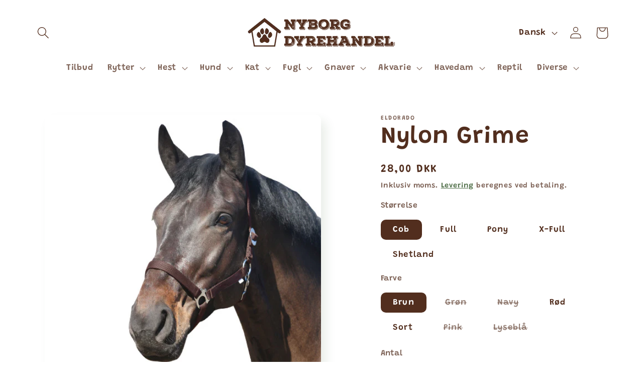

--- FILE ---
content_type: text/html; charset=utf-8
request_url: https://nyborg-dyrehandel.dk/products/nylon-grime
body_size: 41959
content:
<!doctype html>
<html class="no-js" lang="da">
  <head>
    <meta charset="utf-8">
    <meta http-equiv="X-UA-Compatible" content="IE=edge">
    <meta name="viewport" content="width=device-width,initial-scale=1">
    <meta name="theme-color" content="">
    <link rel="canonical" href="https://nyborg-dyrehandel.dk/products/nylon-grime"><link rel="icon" type="image/png" href="//nyborg-dyrehandel.dk/cdn/shop/files/Logo.png?crop=center&height=32&v=1708462115&width=32"><link rel="preconnect" href="https://fonts.shopifycdn.com" crossorigin><title>
      Nylon Grime
 &ndash; Nyborg Dyrehandel</title>

    
      <meta name="description" content="Nylon grime med messing ringe og glidespænde.">
    

    

<meta property="og:site_name" content="Nyborg Dyrehandel">
<meta property="og:url" content="https://nyborg-dyrehandel.dk/products/nylon-grime">
<meta property="og:title" content="Nylon Grime">
<meta property="og:type" content="product">
<meta property="og:description" content="Nylon grime med messing ringe og glidespænde."><meta property="og:image" content="http://nyborg-dyrehandel.dk/cdn/shop/products/eldorado_us_brun.png?v=1495728128">
  <meta property="og:image:secure_url" content="https://nyborg-dyrehandel.dk/cdn/shop/products/eldorado_us_brun.png?v=1495728128">
  <meta property="og:image:width" content="500">
  <meta property="og:image:height" content="500"><meta property="og:price:amount" content="28,00">
  <meta property="og:price:currency" content="DKK"><meta name="twitter:card" content="summary_large_image">
<meta name="twitter:title" content="Nylon Grime">
<meta name="twitter:description" content="Nylon grime med messing ringe og glidespænde.">


    <script src="//nyborg-dyrehandel.dk/cdn/shop/t/14/assets/constants.js?v=58251544750838685771762510479" defer="defer"></script>
    <script src="//nyborg-dyrehandel.dk/cdn/shop/t/14/assets/pubsub.js?v=158357773527763999511762510498" defer="defer"></script>
    <script src="//nyborg-dyrehandel.dk/cdn/shop/t/14/assets/global.js?v=106116626045777747121762510484" defer="defer"></script><script src="//nyborg-dyrehandel.dk/cdn/shop/t/14/assets/animations.js?v=88693664871331136111762510436" defer="defer"></script><script>window.performance && window.performance.mark && window.performance.mark('shopify.content_for_header.start');</script><meta name="google-site-verification" content="Zz66WIQIe_RwGWWPEfADHFnHSbF4grUyMWibtzmHHaM">
<meta name="facebook-domain-verification" content="hj45ql1z84dxwz6jig97apsv0fljil">
<meta name="facebook-domain-verification" content="dlcty5zbaxhc385z27opvaee4z4hq0">
<meta id="shopify-digital-wallet" name="shopify-digital-wallet" content="/11520398/digital_wallets/dialog">
<meta name="shopify-checkout-api-token" content="0047ecec6ec991c9c0b846d09383724d">
<meta id="in-context-paypal-metadata" data-shop-id="11520398" data-venmo-supported="false" data-environment="production" data-locale="en_US" data-paypal-v4="true" data-currency="DKK">
<link rel="alternate" hreflang="x-default" href="https://nyborg-dyrehandel.dk/products/nylon-grime">
<link rel="alternate" hreflang="da" href="https://nyborg-dyrehandel.dk/products/nylon-grime">
<link rel="alternate" hreflang="sv" href="https://nyborg-dyrehandel.dk/sv/products/nylon-grime">
<link rel="alternate" hreflang="en" href="https://nyborg-dyrehandel.dk/en/products/nylon-grime">
<link rel="alternate" type="application/json+oembed" href="https://nyborg-dyrehandel.dk/products/nylon-grime.oembed">
<script async="async" src="/checkouts/internal/preloads.js?locale=da-DK"></script>
<link rel="preconnect" href="https://shop.app" crossorigin="anonymous">
<script async="async" src="https://shop.app/checkouts/internal/preloads.js?locale=da-DK&shop_id=11520398" crossorigin="anonymous"></script>
<script id="apple-pay-shop-capabilities" type="application/json">{"shopId":11520398,"countryCode":"DK","currencyCode":"DKK","merchantCapabilities":["supports3DS"],"merchantId":"gid:\/\/shopify\/Shop\/11520398","merchantName":"Nyborg Dyrehandel","requiredBillingContactFields":["postalAddress","email","phone"],"requiredShippingContactFields":["postalAddress","email","phone"],"shippingType":"shipping","supportedNetworks":["visa","maestro","masterCard","amex"],"total":{"type":"pending","label":"Nyborg Dyrehandel","amount":"1.00"},"shopifyPaymentsEnabled":true,"supportsSubscriptions":true}</script>
<script id="shopify-features" type="application/json">{"accessToken":"0047ecec6ec991c9c0b846d09383724d","betas":["rich-media-storefront-analytics"],"domain":"nyborg-dyrehandel.dk","predictiveSearch":true,"shopId":11520398,"locale":"da"}</script>
<script>var Shopify = Shopify || {};
Shopify.shop = "hegnsgaard.myshopify.com";
Shopify.locale = "da";
Shopify.currency = {"active":"DKK","rate":"1.0"};
Shopify.country = "DK";
Shopify.theme = {"name":"Kopi af Updated copy of Nyborg Dyrehandel FEB 2024","id":189721805143,"schema_name":"Sense","schema_version":"13.0.1","theme_store_id":1356,"role":"main"};
Shopify.theme.handle = "null";
Shopify.theme.style = {"id":null,"handle":null};
Shopify.cdnHost = "nyborg-dyrehandel.dk/cdn";
Shopify.routes = Shopify.routes || {};
Shopify.routes.root = "/";</script>
<script type="module">!function(o){(o.Shopify=o.Shopify||{}).modules=!0}(window);</script>
<script>!function(o){function n(){var o=[];function n(){o.push(Array.prototype.slice.apply(arguments))}return n.q=o,n}var t=o.Shopify=o.Shopify||{};t.loadFeatures=n(),t.autoloadFeatures=n()}(window);</script>
<script>
  window.ShopifyPay = window.ShopifyPay || {};
  window.ShopifyPay.apiHost = "shop.app\/pay";
  window.ShopifyPay.redirectState = null;
</script>
<script id="shop-js-analytics" type="application/json">{"pageType":"product"}</script>
<script defer="defer" async type="module" src="//nyborg-dyrehandel.dk/cdn/shopifycloud/shop-js/modules/v2/client.init-shop-cart-sync_wUwrBHs9.da.esm.js"></script>
<script defer="defer" async type="module" src="//nyborg-dyrehandel.dk/cdn/shopifycloud/shop-js/modules/v2/chunk.common_e7iL_o_-.esm.js"></script>
<script type="module">
  await import("//nyborg-dyrehandel.dk/cdn/shopifycloud/shop-js/modules/v2/client.init-shop-cart-sync_wUwrBHs9.da.esm.js");
await import("//nyborg-dyrehandel.dk/cdn/shopifycloud/shop-js/modules/v2/chunk.common_e7iL_o_-.esm.js");

  window.Shopify.SignInWithShop?.initShopCartSync?.({"fedCMEnabled":true,"windoidEnabled":true});

</script>
<script>
  window.Shopify = window.Shopify || {};
  if (!window.Shopify.featureAssets) window.Shopify.featureAssets = {};
  window.Shopify.featureAssets['shop-js'] = {"shop-cart-sync":["modules/v2/client.shop-cart-sync_pfKR7G8h.da.esm.js","modules/v2/chunk.common_e7iL_o_-.esm.js"],"init-fed-cm":["modules/v2/client.init-fed-cm_BOjnXDiN.da.esm.js","modules/v2/chunk.common_e7iL_o_-.esm.js"],"init-windoid":["modules/v2/client.init-windoid_B9zLlI0Z.da.esm.js","modules/v2/chunk.common_e7iL_o_-.esm.js"],"init-shop-email-lookup-coordinator":["modules/v2/client.init-shop-email-lookup-coordinator_COoDB7Iu.da.esm.js","modules/v2/chunk.common_e7iL_o_-.esm.js"],"shop-cash-offers":["modules/v2/client.shop-cash-offers_BJbtzs83.da.esm.js","modules/v2/chunk.common_e7iL_o_-.esm.js","modules/v2/chunk.modal_SAqoOwfR.esm.js"],"shop-button":["modules/v2/client.shop-button_DtQUlBTI.da.esm.js","modules/v2/chunk.common_e7iL_o_-.esm.js"],"shop-toast-manager":["modules/v2/client.shop-toast-manager_BKHcLSrc.da.esm.js","modules/v2/chunk.common_e7iL_o_-.esm.js"],"avatar":["modules/v2/client.avatar_BTnouDA3.da.esm.js"],"pay-button":["modules/v2/client.pay-button_BxCXsxcI.da.esm.js","modules/v2/chunk.common_e7iL_o_-.esm.js"],"init-shop-cart-sync":["modules/v2/client.init-shop-cart-sync_wUwrBHs9.da.esm.js","modules/v2/chunk.common_e7iL_o_-.esm.js"],"shop-login-button":["modules/v2/client.shop-login-button_C7bjdo-r.da.esm.js","modules/v2/chunk.common_e7iL_o_-.esm.js","modules/v2/chunk.modal_SAqoOwfR.esm.js"],"init-customer-accounts-sign-up":["modules/v2/client.init-customer-accounts-sign-up_B8VlXpLr.da.esm.js","modules/v2/client.shop-login-button_C7bjdo-r.da.esm.js","modules/v2/chunk.common_e7iL_o_-.esm.js","modules/v2/chunk.modal_SAqoOwfR.esm.js"],"init-shop-for-new-customer-accounts":["modules/v2/client.init-shop-for-new-customer-accounts_DmuEDx8m.da.esm.js","modules/v2/client.shop-login-button_C7bjdo-r.da.esm.js","modules/v2/chunk.common_e7iL_o_-.esm.js","modules/v2/chunk.modal_SAqoOwfR.esm.js"],"init-customer-accounts":["modules/v2/client.init-customer-accounts_lb3QLA-W.da.esm.js","modules/v2/client.shop-login-button_C7bjdo-r.da.esm.js","modules/v2/chunk.common_e7iL_o_-.esm.js","modules/v2/chunk.modal_SAqoOwfR.esm.js"],"shop-follow-button":["modules/v2/client.shop-follow-button_ckJC63I2.da.esm.js","modules/v2/chunk.common_e7iL_o_-.esm.js","modules/v2/chunk.modal_SAqoOwfR.esm.js"],"checkout-modal":["modules/v2/client.checkout-modal_C0vztlRq.da.esm.js","modules/v2/chunk.common_e7iL_o_-.esm.js","modules/v2/chunk.modal_SAqoOwfR.esm.js"],"lead-capture":["modules/v2/client.lead-capture_Cp0_e99o.da.esm.js","modules/v2/chunk.common_e7iL_o_-.esm.js","modules/v2/chunk.modal_SAqoOwfR.esm.js"],"shop-login":["modules/v2/client.shop-login_BYZTPVJF.da.esm.js","modules/v2/chunk.common_e7iL_o_-.esm.js","modules/v2/chunk.modal_SAqoOwfR.esm.js"],"payment-terms":["modules/v2/client.payment-terms_Cg3S86YV.da.esm.js","modules/v2/chunk.common_e7iL_o_-.esm.js","modules/v2/chunk.modal_SAqoOwfR.esm.js"]};
</script>
<script id="__st">var __st={"a":11520398,"offset":3600,"reqid":"bbcf464d-e88d-40b6-938d-7a124592807a-1768936777","pageurl":"nyborg-dyrehandel.dk\/products\/nylon-grime","u":"ed3f8187df45","p":"product","rtyp":"product","rid":10926957459};</script>
<script>window.ShopifyPaypalV4VisibilityTracking = true;</script>
<script id="captcha-bootstrap">!function(){'use strict';const t='contact',e='account',n='new_comment',o=[[t,t],['blogs',n],['comments',n],[t,'customer']],c=[[e,'customer_login'],[e,'guest_login'],[e,'recover_customer_password'],[e,'create_customer']],r=t=>t.map((([t,e])=>`form[action*='/${t}']:not([data-nocaptcha='true']) input[name='form_type'][value='${e}']`)).join(','),a=t=>()=>t?[...document.querySelectorAll(t)].map((t=>t.form)):[];function s(){const t=[...o],e=r(t);return a(e)}const i='password',u='form_key',d=['recaptcha-v3-token','g-recaptcha-response','h-captcha-response',i],f=()=>{try{return window.sessionStorage}catch{return}},m='__shopify_v',_=t=>t.elements[u];function p(t,e,n=!1){try{const o=window.sessionStorage,c=JSON.parse(o.getItem(e)),{data:r}=function(t){const{data:e,action:n}=t;return t[m]||n?{data:e,action:n}:{data:t,action:n}}(c);for(const[e,n]of Object.entries(r))t.elements[e]&&(t.elements[e].value=n);n&&o.removeItem(e)}catch(o){console.error('form repopulation failed',{error:o})}}const l='form_type',E='cptcha';function T(t){t.dataset[E]=!0}const w=window,h=w.document,L='Shopify',v='ce_forms',y='captcha';let A=!1;((t,e)=>{const n=(g='f06e6c50-85a8-45c8-87d0-21a2b65856fe',I='https://cdn.shopify.com/shopifycloud/storefront-forms-hcaptcha/ce_storefront_forms_captcha_hcaptcha.v1.5.2.iife.js',D={infoText:'Beskyttet af hCaptcha',privacyText:'Beskyttelse af persondata',termsText:'Vilkår'},(t,e,n)=>{const o=w[L][v],c=o.bindForm;if(c)return c(t,g,e,D).then(n);var r;o.q.push([[t,g,e,D],n]),r=I,A||(h.body.append(Object.assign(h.createElement('script'),{id:'captcha-provider',async:!0,src:r})),A=!0)});var g,I,D;w[L]=w[L]||{},w[L][v]=w[L][v]||{},w[L][v].q=[],w[L][y]=w[L][y]||{},w[L][y].protect=function(t,e){n(t,void 0,e),T(t)},Object.freeze(w[L][y]),function(t,e,n,w,h,L){const[v,y,A,g]=function(t,e,n){const i=e?o:[],u=t?c:[],d=[...i,...u],f=r(d),m=r(i),_=r(d.filter((([t,e])=>n.includes(e))));return[a(f),a(m),a(_),s()]}(w,h,L),I=t=>{const e=t.target;return e instanceof HTMLFormElement?e:e&&e.form},D=t=>v().includes(t);t.addEventListener('submit',(t=>{const e=I(t);if(!e)return;const n=D(e)&&!e.dataset.hcaptchaBound&&!e.dataset.recaptchaBound,o=_(e),c=g().includes(e)&&(!o||!o.value);(n||c)&&t.preventDefault(),c&&!n&&(function(t){try{if(!f())return;!function(t){const e=f();if(!e)return;const n=_(t);if(!n)return;const o=n.value;o&&e.removeItem(o)}(t);const e=Array.from(Array(32),(()=>Math.random().toString(36)[2])).join('');!function(t,e){_(t)||t.append(Object.assign(document.createElement('input'),{type:'hidden',name:u})),t.elements[u].value=e}(t,e),function(t,e){const n=f();if(!n)return;const o=[...t.querySelectorAll(`input[type='${i}']`)].map((({name:t})=>t)),c=[...d,...o],r={};for(const[a,s]of new FormData(t).entries())c.includes(a)||(r[a]=s);n.setItem(e,JSON.stringify({[m]:1,action:t.action,data:r}))}(t,e)}catch(e){console.error('failed to persist form',e)}}(e),e.submit())}));const S=(t,e)=>{t&&!t.dataset[E]&&(n(t,e.some((e=>e===t))),T(t))};for(const o of['focusin','change'])t.addEventListener(o,(t=>{const e=I(t);D(e)&&S(e,y())}));const B=e.get('form_key'),M=e.get(l),P=B&&M;t.addEventListener('DOMContentLoaded',(()=>{const t=y();if(P)for(const e of t)e.elements[l].value===M&&p(e,B);[...new Set([...A(),...v().filter((t=>'true'===t.dataset.shopifyCaptcha))])].forEach((e=>S(e,t)))}))}(h,new URLSearchParams(w.location.search),n,t,e,['guest_login'])})(!0,!0)}();</script>
<script integrity="sha256-4kQ18oKyAcykRKYeNunJcIwy7WH5gtpwJnB7kiuLZ1E=" data-source-attribution="shopify.loadfeatures" defer="defer" src="//nyborg-dyrehandel.dk/cdn/shopifycloud/storefront/assets/storefront/load_feature-a0a9edcb.js" crossorigin="anonymous"></script>
<script crossorigin="anonymous" defer="defer" src="//nyborg-dyrehandel.dk/cdn/shopifycloud/storefront/assets/shopify_pay/storefront-65b4c6d7.js?v=20250812"></script>
<script data-source-attribution="shopify.dynamic_checkout.dynamic.init">var Shopify=Shopify||{};Shopify.PaymentButton=Shopify.PaymentButton||{isStorefrontPortableWallets:!0,init:function(){window.Shopify.PaymentButton.init=function(){};var t=document.createElement("script");t.src="https://nyborg-dyrehandel.dk/cdn/shopifycloud/portable-wallets/latest/portable-wallets.da.js",t.type="module",document.head.appendChild(t)}};
</script>
<script data-source-attribution="shopify.dynamic_checkout.buyer_consent">
  function portableWalletsHideBuyerConsent(e){var t=document.getElementById("shopify-buyer-consent"),n=document.getElementById("shopify-subscription-policy-button");t&&n&&(t.classList.add("hidden"),t.setAttribute("aria-hidden","true"),n.removeEventListener("click",e))}function portableWalletsShowBuyerConsent(e){var t=document.getElementById("shopify-buyer-consent"),n=document.getElementById("shopify-subscription-policy-button");t&&n&&(t.classList.remove("hidden"),t.removeAttribute("aria-hidden"),n.addEventListener("click",e))}window.Shopify?.PaymentButton&&(window.Shopify.PaymentButton.hideBuyerConsent=portableWalletsHideBuyerConsent,window.Shopify.PaymentButton.showBuyerConsent=portableWalletsShowBuyerConsent);
</script>
<script data-source-attribution="shopify.dynamic_checkout.cart.bootstrap">document.addEventListener("DOMContentLoaded",(function(){function t(){return document.querySelector("shopify-accelerated-checkout-cart, shopify-accelerated-checkout")}if(t())Shopify.PaymentButton.init();else{new MutationObserver((function(e,n){t()&&(Shopify.PaymentButton.init(),n.disconnect())})).observe(document.body,{childList:!0,subtree:!0})}}));
</script>
<link id="shopify-accelerated-checkout-styles" rel="stylesheet" media="screen" href="https://nyborg-dyrehandel.dk/cdn/shopifycloud/portable-wallets/latest/accelerated-checkout-backwards-compat.css" crossorigin="anonymous">
<style id="shopify-accelerated-checkout-cart">
        #shopify-buyer-consent {
  margin-top: 1em;
  display: inline-block;
  width: 100%;
}

#shopify-buyer-consent.hidden {
  display: none;
}

#shopify-subscription-policy-button {
  background: none;
  border: none;
  padding: 0;
  text-decoration: underline;
  font-size: inherit;
  cursor: pointer;
}

#shopify-subscription-policy-button::before {
  box-shadow: none;
}

      </style>
<script id="sections-script" data-sections="header" defer="defer" src="//nyborg-dyrehandel.dk/cdn/shop/t/14/compiled_assets/scripts.js?v=643"></script>
<script>window.performance && window.performance.mark && window.performance.mark('shopify.content_for_header.end');</script>


    <style data-shopify>
      @font-face {
  font-family: Grandstander;
  font-weight: 600;
  font-style: normal;
  font-display: swap;
  src: url("//nyborg-dyrehandel.dk/cdn/fonts/grandstander/grandstander_n6.8b88bd32f6210067a2288a1ce615bb7acf551358.woff2") format("woff2"),
       url("//nyborg-dyrehandel.dk/cdn/fonts/grandstander/grandstander_n6.ba17995a9ecb9cc573f2a85a109a741fa3dfdfde.woff") format("woff");
}

      @font-face {
  font-family: Grandstander;
  font-weight: 700;
  font-style: normal;
  font-display: swap;
  src: url("//nyborg-dyrehandel.dk/cdn/fonts/grandstander/grandstander_n7.ee1905249d385e58095fe48ba9ddb18e9cf5f872.woff2") format("woff2"),
       url("//nyborg-dyrehandel.dk/cdn/fonts/grandstander/grandstander_n7.294050a826d47304455edb2c9dd5b1839597c1ef.woff") format("woff");
}

      @font-face {
  font-family: Grandstander;
  font-weight: 600;
  font-style: italic;
  font-display: swap;
  src: url("//nyborg-dyrehandel.dk/cdn/fonts/grandstander/grandstander_i6.d725fcf8ff56c1cef916b467cfc5d6d22f99bb34.woff2") format("woff2"),
       url("//nyborg-dyrehandel.dk/cdn/fonts/grandstander/grandstander_i6.91803beb394b23491d4fd5ae4dd363c187489ba1.woff") format("woff");
}

      @font-face {
  font-family: Grandstander;
  font-weight: 700;
  font-style: italic;
  font-display: swap;
  src: url("//nyborg-dyrehandel.dk/cdn/fonts/grandstander/grandstander_i7.806813094b053a12b3373e61d39bef99dfba2956.woff2") format("woff2"),
       url("//nyborg-dyrehandel.dk/cdn/fonts/grandstander/grandstander_i7.838b59594bef2ca6384f25d1868445c9d51262b8.woff") format("woff");
}

      @font-face {
  font-family: Grandstander;
  font-weight: 600;
  font-style: normal;
  font-display: swap;
  src: url("//nyborg-dyrehandel.dk/cdn/fonts/grandstander/grandstander_n6.8b88bd32f6210067a2288a1ce615bb7acf551358.woff2") format("woff2"),
       url("//nyborg-dyrehandel.dk/cdn/fonts/grandstander/grandstander_n6.ba17995a9ecb9cc573f2a85a109a741fa3dfdfde.woff") format("woff");
}


      
        :root,
        .color-scheme-1 {
          --color-background: 255,255,255;
        
          --gradient-background: #ffffff;
        

        

        --color-foreground: 82,46,30;
        --color-background-contrast: 191,191,191;
        --color-shadow: 52,88,44;
        --color-button: 52,88,44;
        --color-button-text: 255,255,255;
        --color-secondary-button: 255,255,255;
        --color-secondary-button-text: 52,88,44;
        --color-link: 52,88,44;
        --color-badge-foreground: 82,46,30;
        --color-badge-background: 255,255,255;
        --color-badge-border: 82,46,30;
        --payment-terms-background-color: rgb(255 255 255);
      }
      
        
        .color-scheme-2 {
          --color-background: 237,255,167;
        
          --gradient-background: radial-gradient(rgba(255, 229, 229, 1), rgba(255, 224, 218, 1) 25%, rgba(215, 255, 137, 1) 100%);
        

        

        --color-foreground: 46,42,57;
        --color-background-contrast: 211,255,39;
        --color-shadow: 46,42,57;
        --color-button: 46,42,57;
        --color-button-text: 237,255,167;
        --color-secondary-button: 237,255,167;
        --color-secondary-button-text: 46,42,57;
        --color-link: 46,42,57;
        --color-badge-foreground: 46,42,57;
        --color-badge-background: 237,255,167;
        --color-badge-border: 46,42,57;
        --payment-terms-background-color: rgb(237 255 167);
      }
      
        
        .color-scheme-3 {
          --color-background: 29,43,170;
        
          --gradient-background: #1D2BAa;
        

        

        --color-foreground: 255,255,255;
        --color-background-contrast: 33,49,192;
        --color-shadow: 29,43,170;
        --color-button: 253,251,247;
        --color-button-text: 29,43,170;
        --color-secondary-button: 29,43,170;
        --color-secondary-button-text: 253,251,247;
        --color-link: 253,251,247;
        --color-badge-foreground: 255,255,255;
        --color-badge-background: 29,43,170;
        --color-badge-border: 255,255,255;
        --payment-terms-background-color: rgb(29 43 170);
      }
      
        
        .color-scheme-4 {
          --color-background: 155,4,111;
        
          --gradient-background: #9b046f;
        

        

        --color-foreground: 253,251,247;
        --color-background-contrast: 180,5,129;
        --color-shadow: 46,42,57;
        --color-button: 253,251,247;
        --color-button-text: 155,4,111;
        --color-secondary-button: 155,4,111;
        --color-secondary-button-text: 253,251,247;
        --color-link: 253,251,247;
        --color-badge-foreground: 253,251,247;
        --color-badge-background: 155,4,111;
        --color-badge-border: 253,251,247;
        --payment-terms-background-color: rgb(155 4 111);
      }
      
        
        .color-scheme-5 {
          --color-background: 242,194,24;
        
          --gradient-background: #F2C218;
        

        

        --color-foreground: 18,18,18;
        --color-background-contrast: 131,104,7;
        --color-shadow: 29,43,170;
        --color-button: 52,88,44;
        --color-button-text: 29,43,170;
        --color-secondary-button: 242,194,24;
        --color-secondary-button-text: 29,43,170;
        --color-link: 29,43,170;
        --color-badge-foreground: 18,18,18;
        --color-badge-background: 242,194,24;
        --color-badge-border: 18,18,18;
        --payment-terms-background-color: rgb(242 194 24);
      }
      
        
        .color-scheme-11336cc8-ff98-4856-a8c6-8d2be7eaeadc {
          --color-background: 18,18,18;
        
          --gradient-background: #121212;
        

        

        --color-foreground: 255,220,72;
        --color-background-contrast: 146,146,146;
        --color-shadow: 242,194,24;
        --color-button: 255,220,72;
        --color-button-text: 255,220,72;
        --color-secondary-button: 18,18,18;
        --color-secondary-button-text: 255,220,72;
        --color-link: 255,220,72;
        --color-badge-foreground: 255,220,72;
        --color-badge-background: 18,18,18;
        --color-badge-border: 255,220,72;
        --payment-terms-background-color: rgb(18 18 18);
      }
      

      body, .color-scheme-1, .color-scheme-2, .color-scheme-3, .color-scheme-4, .color-scheme-5, .color-scheme-11336cc8-ff98-4856-a8c6-8d2be7eaeadc {
        color: rgba(var(--color-foreground), 0.75);
        background-color: rgb(var(--color-background));
      }

      :root {
        --font-body-family: Grandstander, sans-serif;
        --font-body-style: normal;
        --font-body-weight: 600;
        --font-body-weight-bold: 900;

        --font-heading-family: Grandstander, sans-serif;
        --font-heading-style: normal;
        --font-heading-weight: 600;

        --font-body-scale: 1.2;
        --font-heading-scale: 1.0;

        --media-padding: px;
        --media-border-opacity: 0.1;
        --media-border-width: 0px;
        --media-radius: 12px;
        --media-shadow-opacity: 0.1;
        --media-shadow-horizontal-offset: 10px;
        --media-shadow-vertical-offset: 12px;
        --media-shadow-blur-radius: 20px;
        --media-shadow-visible: 1;

        --page-width: 120rem;
        --page-width-margin: 0rem;

        --product-card-image-padding: 0.0rem;
        --product-card-corner-radius: 1.2rem;
        --product-card-text-alignment: center;
        --product-card-border-width: 0.0rem;
        --product-card-border-opacity: 0.1;
        --product-card-shadow-opacity: 0.05;
        --product-card-shadow-visible: 1;
        --product-card-shadow-horizontal-offset: 1.0rem;
        --product-card-shadow-vertical-offset: 1.0rem;
        --product-card-shadow-blur-radius: 3.5rem;

        --collection-card-image-padding: 0.0rem;
        --collection-card-corner-radius: 1.2rem;
        --collection-card-text-alignment: center;
        --collection-card-border-width: 0.0rem;
        --collection-card-border-opacity: 0.1;
        --collection-card-shadow-opacity: 0.05;
        --collection-card-shadow-visible: 1;
        --collection-card-shadow-horizontal-offset: 1.0rem;
        --collection-card-shadow-vertical-offset: 1.0rem;
        --collection-card-shadow-blur-radius: 3.5rem;

        --blog-card-image-padding: 0.0rem;
        --blog-card-corner-radius: 1.2rem;
        --blog-card-text-alignment: center;
        --blog-card-border-width: 0.0rem;
        --blog-card-border-opacity: 0.1;
        --blog-card-shadow-opacity: 0.05;
        --blog-card-shadow-visible: 1;
        --blog-card-shadow-horizontal-offset: 1.0rem;
        --blog-card-shadow-vertical-offset: 1.0rem;
        --blog-card-shadow-blur-radius: 3.5rem;

        --badge-corner-radius: 2.0rem;

        --popup-border-width: 1px;
        --popup-border-opacity: 0.1;
        --popup-corner-radius: 22px;
        --popup-shadow-opacity: 0.1;
        --popup-shadow-horizontal-offset: 10px;
        --popup-shadow-vertical-offset: 12px;
        --popup-shadow-blur-radius: 20px;

        --drawer-border-width: 1px;
        --drawer-border-opacity: 0.1;
        --drawer-shadow-opacity: 0.0;
        --drawer-shadow-horizontal-offset: 0px;
        --drawer-shadow-vertical-offset: 4px;
        --drawer-shadow-blur-radius: 5px;

        --spacing-sections-desktop: 36px;
        --spacing-sections-mobile: 25px;

        --grid-desktop-vertical-spacing: 40px;
        --grid-desktop-horizontal-spacing: 40px;
        --grid-mobile-vertical-spacing: 20px;
        --grid-mobile-horizontal-spacing: 20px;

        --text-boxes-border-opacity: 0.1;
        --text-boxes-border-width: 0px;
        --text-boxes-radius: 24px;
        --text-boxes-shadow-opacity: 0.0;
        --text-boxes-shadow-visible: 0;
        --text-boxes-shadow-horizontal-offset: 10px;
        --text-boxes-shadow-vertical-offset: 12px;
        --text-boxes-shadow-blur-radius: 20px;

        --buttons-radius: 10px;
        --buttons-radius-outset: 11px;
        --buttons-border-width: 1px;
        --buttons-border-opacity: 0.55;
        --buttons-shadow-opacity: 0.0;
        --buttons-shadow-visible: 0;
        --buttons-shadow-horizontal-offset: 0px;
        --buttons-shadow-vertical-offset: 4px;
        --buttons-shadow-blur-radius: 5px;
        --buttons-border-offset: 0.3px;

        --inputs-radius: 10px;
        --inputs-border-width: 1px;
        --inputs-border-opacity: 0.55;
        --inputs-shadow-opacity: 0.0;
        --inputs-shadow-horizontal-offset: 0px;
        --inputs-margin-offset: 0px;
        --inputs-shadow-vertical-offset: 4px;
        --inputs-shadow-blur-radius: 5px;
        --inputs-radius-outset: 11px;

        --variant-pills-radius: 10px;
        --variant-pills-border-width: 0px;
        --variant-pills-border-opacity: 0.1;
        --variant-pills-shadow-opacity: 0.0;
        --variant-pills-shadow-horizontal-offset: 0px;
        --variant-pills-shadow-vertical-offset: 4px;
        --variant-pills-shadow-blur-radius: 5px;
      }

      *,
      *::before,
      *::after {
        box-sizing: inherit;
      }

      html {
        box-sizing: border-box;
        font-size: calc(var(--font-body-scale) * 62.5%);
        height: 100%;
      }

      body {
        display: grid;
        grid-template-rows: auto auto 1fr auto;
        grid-template-columns: 100%;
        min-height: 100%;
        margin: 0;
        font-size: 1.5rem;
        letter-spacing: 0.06rem;
        line-height: calc(1 + 0.8 / var(--font-body-scale));
        font-family: var(--font-body-family);
        font-style: var(--font-body-style);
        font-weight: var(--font-body-weight);
      }

      @media screen and (min-width: 750px) {
        body {
          font-size: 1.6rem;
        }
      }
    </style>

    <link href="//nyborg-dyrehandel.dk/cdn/shop/t/14/assets/base.css?v=25513028573540360251762510437" rel="stylesheet" type="text/css" media="all" />
<link rel="preload" as="font" href="//nyborg-dyrehandel.dk/cdn/fonts/grandstander/grandstander_n6.8b88bd32f6210067a2288a1ce615bb7acf551358.woff2" type="font/woff2" crossorigin><link rel="preload" as="font" href="//nyborg-dyrehandel.dk/cdn/fonts/grandstander/grandstander_n6.8b88bd32f6210067a2288a1ce615bb7acf551358.woff2" type="font/woff2" crossorigin><link href="//nyborg-dyrehandel.dk/cdn/shop/t/14/assets/component-localization-form.css?v=124545717069420038221762510458" rel="stylesheet" type="text/css" media="all" />
      <script src="//nyborg-dyrehandel.dk/cdn/shop/t/14/assets/localization-form.js?v=169565320306168926741762510485" defer="defer"></script><link
        rel="stylesheet"
        href="//nyborg-dyrehandel.dk/cdn/shop/t/14/assets/component-predictive-search.css?v=118923337488134913561762510466"
        media="print"
        onload="this.media='all'"
      ><script>
      document.documentElement.className = document.documentElement.className.replace('no-js', 'js');
      if (Shopify.designMode) {
        document.documentElement.classList.add('shopify-design-mode');
      }
    </script>
  <script src="https://cdn.shopify.com/extensions/8d2c31d3-a828-4daf-820f-80b7f8e01c39/nova-eu-cookie-bar-gdpr-4/assets/nova-cookie-app-embed.js" type="text/javascript" defer="defer"></script>
<link href="https://cdn.shopify.com/extensions/8d2c31d3-a828-4daf-820f-80b7f8e01c39/nova-eu-cookie-bar-gdpr-4/assets/nova-cookie.css" rel="stylesheet" type="text/css" media="all">
<link href="https://monorail-edge.shopifysvc.com" rel="dns-prefetch">
<script>(function(){if ("sendBeacon" in navigator && "performance" in window) {try {var session_token_from_headers = performance.getEntriesByType('navigation')[0].serverTiming.find(x => x.name == '_s').description;} catch {var session_token_from_headers = undefined;}var session_cookie_matches = document.cookie.match(/_shopify_s=([^;]*)/);var session_token_from_cookie = session_cookie_matches && session_cookie_matches.length === 2 ? session_cookie_matches[1] : "";var session_token = session_token_from_headers || session_token_from_cookie || "";function handle_abandonment_event(e) {var entries = performance.getEntries().filter(function(entry) {return /monorail-edge.shopifysvc.com/.test(entry.name);});if (!window.abandonment_tracked && entries.length === 0) {window.abandonment_tracked = true;var currentMs = Date.now();var navigation_start = performance.timing.navigationStart;var payload = {shop_id: 11520398,url: window.location.href,navigation_start,duration: currentMs - navigation_start,session_token,page_type: "product"};window.navigator.sendBeacon("https://monorail-edge.shopifysvc.com/v1/produce", JSON.stringify({schema_id: "online_store_buyer_site_abandonment/1.1",payload: payload,metadata: {event_created_at_ms: currentMs,event_sent_at_ms: currentMs}}));}}window.addEventListener('pagehide', handle_abandonment_event);}}());</script>
<script id="web-pixels-manager-setup">(function e(e,d,r,n,o){if(void 0===o&&(o={}),!Boolean(null===(a=null===(i=window.Shopify)||void 0===i?void 0:i.analytics)||void 0===a?void 0:a.replayQueue)){var i,a;window.Shopify=window.Shopify||{};var t=window.Shopify;t.analytics=t.analytics||{};var s=t.analytics;s.replayQueue=[],s.publish=function(e,d,r){return s.replayQueue.push([e,d,r]),!0};try{self.performance.mark("wpm:start")}catch(e){}var l=function(){var e={modern:/Edge?\/(1{2}[4-9]|1[2-9]\d|[2-9]\d{2}|\d{4,})\.\d+(\.\d+|)|Firefox\/(1{2}[4-9]|1[2-9]\d|[2-9]\d{2}|\d{4,})\.\d+(\.\d+|)|Chrom(ium|e)\/(9{2}|\d{3,})\.\d+(\.\d+|)|(Maci|X1{2}).+ Version\/(15\.\d+|(1[6-9]|[2-9]\d|\d{3,})\.\d+)([,.]\d+|)( \(\w+\)|)( Mobile\/\w+|) Safari\/|Chrome.+OPR\/(9{2}|\d{3,})\.\d+\.\d+|(CPU[ +]OS|iPhone[ +]OS|CPU[ +]iPhone|CPU IPhone OS|CPU iPad OS)[ +]+(15[._]\d+|(1[6-9]|[2-9]\d|\d{3,})[._]\d+)([._]\d+|)|Android:?[ /-](13[3-9]|1[4-9]\d|[2-9]\d{2}|\d{4,})(\.\d+|)(\.\d+|)|Android.+Firefox\/(13[5-9]|1[4-9]\d|[2-9]\d{2}|\d{4,})\.\d+(\.\d+|)|Android.+Chrom(ium|e)\/(13[3-9]|1[4-9]\d|[2-9]\d{2}|\d{4,})\.\d+(\.\d+|)|SamsungBrowser\/([2-9]\d|\d{3,})\.\d+/,legacy:/Edge?\/(1[6-9]|[2-9]\d|\d{3,})\.\d+(\.\d+|)|Firefox\/(5[4-9]|[6-9]\d|\d{3,})\.\d+(\.\d+|)|Chrom(ium|e)\/(5[1-9]|[6-9]\d|\d{3,})\.\d+(\.\d+|)([\d.]+$|.*Safari\/(?![\d.]+ Edge\/[\d.]+$))|(Maci|X1{2}).+ Version\/(10\.\d+|(1[1-9]|[2-9]\d|\d{3,})\.\d+)([,.]\d+|)( \(\w+\)|)( Mobile\/\w+|) Safari\/|Chrome.+OPR\/(3[89]|[4-9]\d|\d{3,})\.\d+\.\d+|(CPU[ +]OS|iPhone[ +]OS|CPU[ +]iPhone|CPU IPhone OS|CPU iPad OS)[ +]+(10[._]\d+|(1[1-9]|[2-9]\d|\d{3,})[._]\d+)([._]\d+|)|Android:?[ /-](13[3-9]|1[4-9]\d|[2-9]\d{2}|\d{4,})(\.\d+|)(\.\d+|)|Mobile Safari.+OPR\/([89]\d|\d{3,})\.\d+\.\d+|Android.+Firefox\/(13[5-9]|1[4-9]\d|[2-9]\d{2}|\d{4,})\.\d+(\.\d+|)|Android.+Chrom(ium|e)\/(13[3-9]|1[4-9]\d|[2-9]\d{2}|\d{4,})\.\d+(\.\d+|)|Android.+(UC? ?Browser|UCWEB|U3)[ /]?(15\.([5-9]|\d{2,})|(1[6-9]|[2-9]\d|\d{3,})\.\d+)\.\d+|SamsungBrowser\/(5\.\d+|([6-9]|\d{2,})\.\d+)|Android.+MQ{2}Browser\/(14(\.(9|\d{2,})|)|(1[5-9]|[2-9]\d|\d{3,})(\.\d+|))(\.\d+|)|K[Aa][Ii]OS\/(3\.\d+|([4-9]|\d{2,})\.\d+)(\.\d+|)/},d=e.modern,r=e.legacy,n=navigator.userAgent;return n.match(d)?"modern":n.match(r)?"legacy":"unknown"}(),u="modern"===l?"modern":"legacy",c=(null!=n?n:{modern:"",legacy:""})[u],f=function(e){return[e.baseUrl,"/wpm","/b",e.hashVersion,"modern"===e.buildTarget?"m":"l",".js"].join("")}({baseUrl:d,hashVersion:r,buildTarget:u}),m=function(e){var d=e.version,r=e.bundleTarget,n=e.surface,o=e.pageUrl,i=e.monorailEndpoint;return{emit:function(e){var a=e.status,t=e.errorMsg,s=(new Date).getTime(),l=JSON.stringify({metadata:{event_sent_at_ms:s},events:[{schema_id:"web_pixels_manager_load/3.1",payload:{version:d,bundle_target:r,page_url:o,status:a,surface:n,error_msg:t},metadata:{event_created_at_ms:s}}]});if(!i)return console&&console.warn&&console.warn("[Web Pixels Manager] No Monorail endpoint provided, skipping logging."),!1;try{return self.navigator.sendBeacon.bind(self.navigator)(i,l)}catch(e){}var u=new XMLHttpRequest;try{return u.open("POST",i,!0),u.setRequestHeader("Content-Type","text/plain"),u.send(l),!0}catch(e){return console&&console.warn&&console.warn("[Web Pixels Manager] Got an unhandled error while logging to Monorail."),!1}}}}({version:r,bundleTarget:l,surface:e.surface,pageUrl:self.location.href,monorailEndpoint:e.monorailEndpoint});try{o.browserTarget=l,function(e){var d=e.src,r=e.async,n=void 0===r||r,o=e.onload,i=e.onerror,a=e.sri,t=e.scriptDataAttributes,s=void 0===t?{}:t,l=document.createElement("script"),u=document.querySelector("head"),c=document.querySelector("body");if(l.async=n,l.src=d,a&&(l.integrity=a,l.crossOrigin="anonymous"),s)for(var f in s)if(Object.prototype.hasOwnProperty.call(s,f))try{l.dataset[f]=s[f]}catch(e){}if(o&&l.addEventListener("load",o),i&&l.addEventListener("error",i),u)u.appendChild(l);else{if(!c)throw new Error("Did not find a head or body element to append the script");c.appendChild(l)}}({src:f,async:!0,onload:function(){if(!function(){var e,d;return Boolean(null===(d=null===(e=window.Shopify)||void 0===e?void 0:e.analytics)||void 0===d?void 0:d.initialized)}()){var d=window.webPixelsManager.init(e)||void 0;if(d){var r=window.Shopify.analytics;r.replayQueue.forEach((function(e){var r=e[0],n=e[1],o=e[2];d.publishCustomEvent(r,n,o)})),r.replayQueue=[],r.publish=d.publishCustomEvent,r.visitor=d.visitor,r.initialized=!0}}},onerror:function(){return m.emit({status:"failed",errorMsg:"".concat(f," has failed to load")})},sri:function(e){var d=/^sha384-[A-Za-z0-9+/=]+$/;return"string"==typeof e&&d.test(e)}(c)?c:"",scriptDataAttributes:o}),m.emit({status:"loading"})}catch(e){m.emit({status:"failed",errorMsg:(null==e?void 0:e.message)||"Unknown error"})}}})({shopId: 11520398,storefrontBaseUrl: "https://nyborg-dyrehandel.dk",extensionsBaseUrl: "https://extensions.shopifycdn.com/cdn/shopifycloud/web-pixels-manager",monorailEndpoint: "https://monorail-edge.shopifysvc.com/unstable/produce_batch",surface: "storefront-renderer",enabledBetaFlags: ["2dca8a86"],webPixelsConfigList: [{"id":"383517015","configuration":"{\"pixel_id\":\"503595638048768\",\"pixel_type\":\"facebook_pixel\",\"metaapp_system_user_token\":\"-\"}","eventPayloadVersion":"v1","runtimeContext":"OPEN","scriptVersion":"ca16bc87fe92b6042fbaa3acc2fbdaa6","type":"APP","apiClientId":2329312,"privacyPurposes":["ANALYTICS","MARKETING","SALE_OF_DATA"],"dataSharingAdjustments":{"protectedCustomerApprovalScopes":["read_customer_address","read_customer_email","read_customer_name","read_customer_personal_data","read_customer_phone"]}},{"id":"shopify-app-pixel","configuration":"{}","eventPayloadVersion":"v1","runtimeContext":"STRICT","scriptVersion":"0450","apiClientId":"shopify-pixel","type":"APP","privacyPurposes":["ANALYTICS","MARKETING"]},{"id":"shopify-custom-pixel","eventPayloadVersion":"v1","runtimeContext":"LAX","scriptVersion":"0450","apiClientId":"shopify-pixel","type":"CUSTOM","privacyPurposes":["ANALYTICS","MARKETING"]}],isMerchantRequest: false,initData: {"shop":{"name":"Nyborg Dyrehandel","paymentSettings":{"currencyCode":"DKK"},"myshopifyDomain":"hegnsgaard.myshopify.com","countryCode":"DK","storefrontUrl":"https:\/\/nyborg-dyrehandel.dk"},"customer":null,"cart":null,"checkout":null,"productVariants":[{"price":{"amount":28.0,"currencyCode":"DKK"},"product":{"title":"Nylon Grime","vendor":"Eldorado","id":"10926957459","untranslatedTitle":"Nylon Grime","url":"\/products\/nylon-grime","type":"Hest"},"id":"43316920851","image":{"src":"\/\/nyborg-dyrehandel.dk\/cdn\/shop\/products\/eldorado_us_brun.png?v=1495728128"},"sku":"el 41211002","title":"Cob \/ Brun","untranslatedTitle":"Cob \/ Brun"},{"price":{"amount":28.0,"currencyCode":"DKK"},"product":{"title":"Nylon Grime","vendor":"Eldorado","id":"10926957459","untranslatedTitle":"Nylon Grime","url":"\/products\/nylon-grime","type":"Hest"},"id":"43316920915","image":{"src":"\/\/nyborg-dyrehandel.dk\/cdn\/shop\/products\/eldorado_us_gr_n.png?v=1495728129"},"sku":"el 41211003","title":"Cob \/ Grøn","untranslatedTitle":"Cob \/ Grøn"},{"price":{"amount":28.0,"currencyCode":"DKK"},"product":{"title":"Nylon Grime","vendor":"Eldorado","id":"10926957459","untranslatedTitle":"Nylon Grime","url":"\/products\/nylon-grime","type":"Hest"},"id":"43316920979","image":{"src":"\/\/nyborg-dyrehandel.dk\/cdn\/shop\/products\/eldorado_us_navy.png?v=1495728131"},"sku":"el 41211004","title":"Cob \/ Navy","untranslatedTitle":"Cob \/ Navy"},{"price":{"amount":28.0,"currencyCode":"DKK"},"product":{"title":"Nylon Grime","vendor":"Eldorado","id":"10926957459","untranslatedTitle":"Nylon Grime","url":"\/products\/nylon-grime","type":"Hest"},"id":"43316921043","image":{"src":"\/\/nyborg-dyrehandel.dk\/cdn\/shop\/products\/eldorado_us_r_d.png?v=1495728133"},"sku":"el 41211005","title":"Cob \/ Rød","untranslatedTitle":"Cob \/ Rød"},{"price":{"amount":28.0,"currencyCode":"DKK"},"product":{"title":"Nylon Grime","vendor":"Eldorado","id":"10926957459","untranslatedTitle":"Nylon Grime","url":"\/products\/nylon-grime","type":"Hest"},"id":"43316921107","image":{"src":"\/\/nyborg-dyrehandel.dk\/cdn\/shop\/products\/eldorado_us_sort.png?v=1495728134"},"sku":"el 41211006","title":"Cob \/ Sort","untranslatedTitle":"Cob \/ Sort"},{"price":{"amount":28.0,"currencyCode":"DKK"},"product":{"title":"Nylon Grime","vendor":"Eldorado","id":"10926957459","untranslatedTitle":"Nylon Grime","url":"\/products\/nylon-grime","type":"Hest"},"id":"43316921171","image":{"src":"\/\/nyborg-dyrehandel.dk\/cdn\/shop\/products\/eldorado_us_brun.png?v=1495728128"},"sku":"el 41211007","title":"Full \/ Brun","untranslatedTitle":"Full \/ Brun"},{"price":{"amount":28.0,"currencyCode":"DKK"},"product":{"title":"Nylon Grime","vendor":"Eldorado","id":"10926957459","untranslatedTitle":"Nylon Grime","url":"\/products\/nylon-grime","type":"Hest"},"id":"43316921299","image":{"src":"\/\/nyborg-dyrehandel.dk\/cdn\/shop\/products\/eldorado_us_gr_n.png?v=1495728129"},"sku":"el 41211008","title":"Full \/ Grøn","untranslatedTitle":"Full \/ Grøn"},{"price":{"amount":28.0,"currencyCode":"DKK"},"product":{"title":"Nylon Grime","vendor":"Eldorado","id":"10926957459","untranslatedTitle":"Nylon Grime","url":"\/products\/nylon-grime","type":"Hest"},"id":"43316921363","image":{"src":"\/\/nyborg-dyrehandel.dk\/cdn\/shop\/products\/eldorado_us_navy.png?v=1495728131"},"sku":"el 41211009","title":"Full \/ Navy","untranslatedTitle":"Full \/ Navy"},{"price":{"amount":28.0,"currencyCode":"DKK"},"product":{"title":"Nylon Grime","vendor":"Eldorado","id":"10926957459","untranslatedTitle":"Nylon Grime","url":"\/products\/nylon-grime","type":"Hest"},"id":"43316921427","image":{"src":"\/\/nyborg-dyrehandel.dk\/cdn\/shop\/products\/eldorado_us_r_d.png?v=1495728133"},"sku":"el 41211010","title":"Full \/ Rød","untranslatedTitle":"Full \/ Rød"},{"price":{"amount":28.0,"currencyCode":"DKK"},"product":{"title":"Nylon Grime","vendor":"Eldorado","id":"10926957459","untranslatedTitle":"Nylon Grime","url":"\/products\/nylon-grime","type":"Hest"},"id":"43316921491","image":{"src":"\/\/nyborg-dyrehandel.dk\/cdn\/shop\/products\/eldorado_us_sort.png?v=1495728134"},"sku":"el 41211011","title":"Full \/ Sort","untranslatedTitle":"Full \/ Sort"},{"price":{"amount":28.0,"currencyCode":"DKK"},"product":{"title":"Nylon Grime","vendor":"Eldorado","id":"10926957459","untranslatedTitle":"Nylon Grime","url":"\/products\/nylon-grime","type":"Hest"},"id":"43316921555","image":{"src":"\/\/nyborg-dyrehandel.dk\/cdn\/shop\/products\/eldorado_us_brun.png?v=1495728128"},"sku":"el 41211012","title":"Pony \/ Brun","untranslatedTitle":"Pony \/ Brun"},{"price":{"amount":28.0,"currencyCode":"DKK"},"product":{"title":"Nylon Grime","vendor":"Eldorado","id":"10926957459","untranslatedTitle":"Nylon Grime","url":"\/products\/nylon-grime","type":"Hest"},"id":"43316921619","image":{"src":"\/\/nyborg-dyrehandel.dk\/cdn\/shop\/products\/eldorado_us_gr_n.png?v=1495728129"},"sku":"el 41211013","title":"Pony \/ Grøn","untranslatedTitle":"Pony \/ Grøn"},{"price":{"amount":28.0,"currencyCode":"DKK"},"product":{"title":"Nylon Grime","vendor":"Eldorado","id":"10926957459","untranslatedTitle":"Nylon Grime","url":"\/products\/nylon-grime","type":"Hest"},"id":"43316921683","image":{"src":"\/\/nyborg-dyrehandel.dk\/cdn\/shop\/products\/eldorado_us_navy.png?v=1495728131"},"sku":"el 41211014","title":"Pony \/ Navy","untranslatedTitle":"Pony \/ Navy"},{"price":{"amount":28.0,"currencyCode":"DKK"},"product":{"title":"Nylon Grime","vendor":"Eldorado","id":"10926957459","untranslatedTitle":"Nylon Grime","url":"\/products\/nylon-grime","type":"Hest"},"id":"43316921747","image":{"src":"\/\/nyborg-dyrehandel.dk\/cdn\/shop\/products\/eldorado_us_r_d.png?v=1495728133"},"sku":"el 41211015","title":"Pony \/ Rød","untranslatedTitle":"Pony \/ Rød"},{"price":{"amount":28.0,"currencyCode":"DKK"},"product":{"title":"Nylon Grime","vendor":"Eldorado","id":"10926957459","untranslatedTitle":"Nylon Grime","url":"\/products\/nylon-grime","type":"Hest"},"id":"43316921811","image":{"src":"\/\/nyborg-dyrehandel.dk\/cdn\/shop\/products\/eldorado_us_sort.png?v=1495728134"},"sku":"el41212001","title":"Pony \/ Sort","untranslatedTitle":"Pony \/ Sort"},{"price":{"amount":28.0,"currencyCode":"DKK"},"product":{"title":"Nylon Grime","vendor":"Eldorado","id":"10926957459","untranslatedTitle":"Nylon Grime","url":"\/products\/nylon-grime","type":"Hest"},"id":"43316921875","image":{"src":"\/\/nyborg-dyrehandel.dk\/cdn\/shop\/products\/eldorado_us_brun.png?v=1495728128"},"sku":"el 41215002","title":"X-Full \/ Brun","untranslatedTitle":"X-Full \/ Brun"},{"price":{"amount":28.0,"currencyCode":"DKK"},"product":{"title":"Nylon Grime","vendor":"Eldorado","id":"10926957459","untranslatedTitle":"Nylon Grime","url":"\/products\/nylon-grime","type":"Hest"},"id":"43316921939","image":{"src":"\/\/nyborg-dyrehandel.dk\/cdn\/shop\/products\/eldorado_us_gr_n.png?v=1495728129"},"sku":"el 41211018","title":"X-Full \/ Grøn","untranslatedTitle":"X-Full \/ Grøn"},{"price":{"amount":28.0,"currencyCode":"DKK"},"product":{"title":"Nylon Grime","vendor":"Eldorado","id":"10926957459","untranslatedTitle":"Nylon Grime","url":"\/products\/nylon-grime","type":"Hest"},"id":"43316922003","image":{"src":"\/\/nyborg-dyrehandel.dk\/cdn\/shop\/products\/eldorado_us_navy.png?v=1495728131"},"sku":"el 41211019","title":"X-Full \/ Navy","untranslatedTitle":"X-Full \/ Navy"},{"price":{"amount":28.0,"currencyCode":"DKK"},"product":{"title":"Nylon Grime","vendor":"Eldorado","id":"10926957459","untranslatedTitle":"Nylon Grime","url":"\/products\/nylon-grime","type":"Hest"},"id":"43316922067","image":{"src":"\/\/nyborg-dyrehandel.dk\/cdn\/shop\/products\/eldorado_us_r_d.png?v=1495728133"},"sku":"el 41211020","title":"X-Full \/ Rød","untranslatedTitle":"X-Full \/ Rød"},{"price":{"amount":28.0,"currencyCode":"DKK"},"product":{"title":"Nylon Grime","vendor":"Eldorado","id":"10926957459","untranslatedTitle":"Nylon Grime","url":"\/products\/nylon-grime","type":"Hest"},"id":"43316922131","image":{"src":"\/\/nyborg-dyrehandel.dk\/cdn\/shop\/products\/eldorado_us_sort.png?v=1495728134"},"sku":"el 41211021","title":"X-Full \/ Sort","untranslatedTitle":"X-Full \/ Sort"},{"price":{"amount":28.0,"currencyCode":"DKK"},"product":{"title":"Nylon Grime","vendor":"Eldorado","id":"10926957459","untranslatedTitle":"Nylon Grime","url":"\/products\/nylon-grime","type":"Hest"},"id":"43316922195","image":{"src":"\/\/nyborg-dyrehandel.dk\/cdn\/shop\/products\/eldorado_us_brun.png?v=1495728128"},"sku":"el 41211022","title":"Shetland \/ Brun","untranslatedTitle":"Shetland \/ Brun"},{"price":{"amount":28.0,"currencyCode":"DKK"},"product":{"title":"Nylon Grime","vendor":"Eldorado","id":"10926957459","untranslatedTitle":"Nylon Grime","url":"\/products\/nylon-grime","type":"Hest"},"id":"43316922259","image":{"src":"\/\/nyborg-dyrehandel.dk\/cdn\/shop\/products\/eldorado_us_gr_n.png?v=1495728129"},"sku":"el 41211023","title":"Shetland \/ Grøn","untranslatedTitle":"Shetland \/ Grøn"},{"price":{"amount":28.0,"currencyCode":"DKK"},"product":{"title":"Nylon Grime","vendor":"Eldorado","id":"10926957459","untranslatedTitle":"Nylon Grime","url":"\/products\/nylon-grime","type":"Hest"},"id":"43316922323","image":{"src":"\/\/nyborg-dyrehandel.dk\/cdn\/shop\/products\/eldorado_us_navy.png?v=1495728131"},"sku":"el 41211024","title":"Shetland \/ Navy","untranslatedTitle":"Shetland \/ Navy"},{"price":{"amount":28.0,"currencyCode":"DKK"},"product":{"title":"Nylon Grime","vendor":"Eldorado","id":"10926957459","untranslatedTitle":"Nylon Grime","url":"\/products\/nylon-grime","type":"Hest"},"id":"43316922387","image":{"src":"\/\/nyborg-dyrehandel.dk\/cdn\/shop\/products\/eldorado_us_r_d.png?v=1495728133"},"sku":"el 41211025","title":"Shetland \/ Rød","untranslatedTitle":"Shetland \/ Rød"},{"price":{"amount":28.0,"currencyCode":"DKK"},"product":{"title":"Nylon Grime","vendor":"Eldorado","id":"10926957459","untranslatedTitle":"Nylon Grime","url":"\/products\/nylon-grime","type":"Hest"},"id":"43316922451","image":{"src":"\/\/nyborg-dyrehandel.dk\/cdn\/shop\/products\/eldorado_us_sort.png?v=1495728134"},"sku":"el41211001","title":"Shetland \/ Sort","untranslatedTitle":"Shetland \/ Sort"},{"price":{"amount":28.0,"currencyCode":"DKK"},"product":{"title":"Nylon Grime","vendor":"Eldorado","id":"10926957459","untranslatedTitle":"Nylon Grime","url":"\/products\/nylon-grime","type":"Hest"},"id":"31491724640290","image":{"src":"\/\/nyborg-dyrehandel.dk\/cdn\/shop\/products\/eldorado_us_brun.png?v=1495728128"},"sku":"El41214013","title":"Full \/ Pink","untranslatedTitle":"Full \/ Pink"},{"price":{"amount":28.0,"currencyCode":"DKK"},"product":{"title":"Nylon Grime","vendor":"Eldorado","id":"10926957459","untranslatedTitle":"Nylon Grime","url":"\/products\/nylon-grime","type":"Hest"},"id":"50722975285591","image":{"src":"\/\/nyborg-dyrehandel.dk\/cdn\/shop\/products\/eldorado_us_brun.png?v=1495728128"},"sku":"el 41211002","title":"Cob \/ Lyseblå","untranslatedTitle":"Cob \/ Lyseblå"},{"price":{"amount":28.0,"currencyCode":"DKK"},"product":{"title":"Nylon Grime","vendor":"Eldorado","id":"10926957459","untranslatedTitle":"Nylon Grime","url":"\/products\/nylon-grime","type":"Hest"},"id":"50722975318359","image":{"src":"\/\/nyborg-dyrehandel.dk\/cdn\/shop\/products\/eldorado_us_brun.png?v=1495728128"},"sku":"el 41211003","title":"Full \/ Lyseblå","untranslatedTitle":"Full \/ Lyseblå"},{"price":{"amount":28.0,"currencyCode":"DKK"},"product":{"title":"Nylon Grime","vendor":"Eldorado","id":"10926957459","untranslatedTitle":"Nylon Grime","url":"\/products\/nylon-grime","type":"Hest"},"id":"50722975351127","image":{"src":"\/\/nyborg-dyrehandel.dk\/cdn\/shop\/products\/eldorado_us_brun.png?v=1495728128"},"sku":"el 41211004","title":"Pony \/ Lyseblå","untranslatedTitle":"Pony \/ Lyseblå"},{"price":{"amount":28.0,"currencyCode":"DKK"},"product":{"title":"Nylon Grime","vendor":"Eldorado","id":"10926957459","untranslatedTitle":"Nylon Grime","url":"\/products\/nylon-grime","type":"Hest"},"id":"50722975383895","image":{"src":"\/\/nyborg-dyrehandel.dk\/cdn\/shop\/products\/eldorado_us_brun.png?v=1495728128"},"sku":"el 41211005","title":"X-Full \/ Lyseblå","untranslatedTitle":"X-Full \/ Lyseblå"},{"price":{"amount":28.0,"currencyCode":"DKK"},"product":{"title":"Nylon Grime","vendor":"Eldorado","id":"10926957459","untranslatedTitle":"Nylon Grime","url":"\/products\/nylon-grime","type":"Hest"},"id":"50722975416663","image":{"src":"\/\/nyborg-dyrehandel.dk\/cdn\/shop\/products\/eldorado_us_brun.png?v=1495728128"},"sku":"el 41211006","title":"Shetland \/ Lyseblå","untranslatedTitle":"Shetland \/ Lyseblå"}],"purchasingCompany":null},},"https://nyborg-dyrehandel.dk/cdn","fcfee988w5aeb613cpc8e4bc33m6693e112",{"modern":"","legacy":""},{"shopId":"11520398","storefrontBaseUrl":"https:\/\/nyborg-dyrehandel.dk","extensionBaseUrl":"https:\/\/extensions.shopifycdn.com\/cdn\/shopifycloud\/web-pixels-manager","surface":"storefront-renderer","enabledBetaFlags":"[\"2dca8a86\"]","isMerchantRequest":"false","hashVersion":"fcfee988w5aeb613cpc8e4bc33m6693e112","publish":"custom","events":"[[\"page_viewed\",{}],[\"product_viewed\",{\"productVariant\":{\"price\":{\"amount\":28.0,\"currencyCode\":\"DKK\"},\"product\":{\"title\":\"Nylon Grime\",\"vendor\":\"Eldorado\",\"id\":\"10926957459\",\"untranslatedTitle\":\"Nylon Grime\",\"url\":\"\/products\/nylon-grime\",\"type\":\"Hest\"},\"id\":\"43316920851\",\"image\":{\"src\":\"\/\/nyborg-dyrehandel.dk\/cdn\/shop\/products\/eldorado_us_brun.png?v=1495728128\"},\"sku\":\"el 41211002\",\"title\":\"Cob \/ Brun\",\"untranslatedTitle\":\"Cob \/ Brun\"}}]]"});</script><script>
  window.ShopifyAnalytics = window.ShopifyAnalytics || {};
  window.ShopifyAnalytics.meta = window.ShopifyAnalytics.meta || {};
  window.ShopifyAnalytics.meta.currency = 'DKK';
  var meta = {"product":{"id":10926957459,"gid":"gid:\/\/shopify\/Product\/10926957459","vendor":"Eldorado","type":"Hest","handle":"nylon-grime","variants":[{"id":43316920851,"price":2800,"name":"Nylon Grime - Cob \/ Brun","public_title":"Cob \/ Brun","sku":"el 41211002"},{"id":43316920915,"price":2800,"name":"Nylon Grime - Cob \/ Grøn","public_title":"Cob \/ Grøn","sku":"el 41211003"},{"id":43316920979,"price":2800,"name":"Nylon Grime - Cob \/ Navy","public_title":"Cob \/ Navy","sku":"el 41211004"},{"id":43316921043,"price":2800,"name":"Nylon Grime - Cob \/ Rød","public_title":"Cob \/ Rød","sku":"el 41211005"},{"id":43316921107,"price":2800,"name":"Nylon Grime - Cob \/ Sort","public_title":"Cob \/ Sort","sku":"el 41211006"},{"id":43316921171,"price":2800,"name":"Nylon Grime - Full \/ Brun","public_title":"Full \/ Brun","sku":"el 41211007"},{"id":43316921299,"price":2800,"name":"Nylon Grime - Full \/ Grøn","public_title":"Full \/ Grøn","sku":"el 41211008"},{"id":43316921363,"price":2800,"name":"Nylon Grime - Full \/ Navy","public_title":"Full \/ Navy","sku":"el 41211009"},{"id":43316921427,"price":2800,"name":"Nylon Grime - Full \/ Rød","public_title":"Full \/ Rød","sku":"el 41211010"},{"id":43316921491,"price":2800,"name":"Nylon Grime - Full \/ Sort","public_title":"Full \/ Sort","sku":"el 41211011"},{"id":43316921555,"price":2800,"name":"Nylon Grime - Pony \/ Brun","public_title":"Pony \/ Brun","sku":"el 41211012"},{"id":43316921619,"price":2800,"name":"Nylon Grime - Pony \/ Grøn","public_title":"Pony \/ Grøn","sku":"el 41211013"},{"id":43316921683,"price":2800,"name":"Nylon Grime - Pony \/ Navy","public_title":"Pony \/ Navy","sku":"el 41211014"},{"id":43316921747,"price":2800,"name":"Nylon Grime - Pony \/ Rød","public_title":"Pony \/ Rød","sku":"el 41211015"},{"id":43316921811,"price":2800,"name":"Nylon Grime - Pony \/ Sort","public_title":"Pony \/ Sort","sku":"el41212001"},{"id":43316921875,"price":2800,"name":"Nylon Grime - X-Full \/ Brun","public_title":"X-Full \/ Brun","sku":"el 41215002"},{"id":43316921939,"price":2800,"name":"Nylon Grime - X-Full \/ Grøn","public_title":"X-Full \/ Grøn","sku":"el 41211018"},{"id":43316922003,"price":2800,"name":"Nylon Grime - X-Full \/ Navy","public_title":"X-Full \/ Navy","sku":"el 41211019"},{"id":43316922067,"price":2800,"name":"Nylon Grime - X-Full \/ Rød","public_title":"X-Full \/ Rød","sku":"el 41211020"},{"id":43316922131,"price":2800,"name":"Nylon Grime - X-Full \/ Sort","public_title":"X-Full \/ Sort","sku":"el 41211021"},{"id":43316922195,"price":2800,"name":"Nylon Grime - Shetland \/ Brun","public_title":"Shetland \/ Brun","sku":"el 41211022"},{"id":43316922259,"price":2800,"name":"Nylon Grime - Shetland \/ Grøn","public_title":"Shetland \/ Grøn","sku":"el 41211023"},{"id":43316922323,"price":2800,"name":"Nylon Grime - Shetland \/ Navy","public_title":"Shetland \/ Navy","sku":"el 41211024"},{"id":43316922387,"price":2800,"name":"Nylon Grime - Shetland \/ Rød","public_title":"Shetland \/ Rød","sku":"el 41211025"},{"id":43316922451,"price":2800,"name":"Nylon Grime - Shetland \/ Sort","public_title":"Shetland \/ Sort","sku":"el41211001"},{"id":31491724640290,"price":2800,"name":"Nylon Grime - Full \/ Pink","public_title":"Full \/ Pink","sku":"El41214013"},{"id":50722975285591,"price":2800,"name":"Nylon Grime - Cob \/ Lyseblå","public_title":"Cob \/ Lyseblå","sku":"el 41211002"},{"id":50722975318359,"price":2800,"name":"Nylon Grime - Full \/ Lyseblå","public_title":"Full \/ Lyseblå","sku":"el 41211003"},{"id":50722975351127,"price":2800,"name":"Nylon Grime - Pony \/ Lyseblå","public_title":"Pony \/ Lyseblå","sku":"el 41211004"},{"id":50722975383895,"price":2800,"name":"Nylon Grime - X-Full \/ Lyseblå","public_title":"X-Full \/ Lyseblå","sku":"el 41211005"},{"id":50722975416663,"price":2800,"name":"Nylon Grime - Shetland \/ Lyseblå","public_title":"Shetland \/ Lyseblå","sku":"el 41211006"}],"remote":false},"page":{"pageType":"product","resourceType":"product","resourceId":10926957459,"requestId":"bbcf464d-e88d-40b6-938d-7a124592807a-1768936777"}};
  for (var attr in meta) {
    window.ShopifyAnalytics.meta[attr] = meta[attr];
  }
</script>
<script class="analytics">
  (function () {
    var customDocumentWrite = function(content) {
      var jquery = null;

      if (window.jQuery) {
        jquery = window.jQuery;
      } else if (window.Checkout && window.Checkout.$) {
        jquery = window.Checkout.$;
      }

      if (jquery) {
        jquery('body').append(content);
      }
    };

    var hasLoggedConversion = function(token) {
      if (token) {
        return document.cookie.indexOf('loggedConversion=' + token) !== -1;
      }
      return false;
    }

    var setCookieIfConversion = function(token) {
      if (token) {
        var twoMonthsFromNow = new Date(Date.now());
        twoMonthsFromNow.setMonth(twoMonthsFromNow.getMonth() + 2);

        document.cookie = 'loggedConversion=' + token + '; expires=' + twoMonthsFromNow;
      }
    }

    var trekkie = window.ShopifyAnalytics.lib = window.trekkie = window.trekkie || [];
    if (trekkie.integrations) {
      return;
    }
    trekkie.methods = [
      'identify',
      'page',
      'ready',
      'track',
      'trackForm',
      'trackLink'
    ];
    trekkie.factory = function(method) {
      return function() {
        var args = Array.prototype.slice.call(arguments);
        args.unshift(method);
        trekkie.push(args);
        return trekkie;
      };
    };
    for (var i = 0; i < trekkie.methods.length; i++) {
      var key = trekkie.methods[i];
      trekkie[key] = trekkie.factory(key);
    }
    trekkie.load = function(config) {
      trekkie.config = config || {};
      trekkie.config.initialDocumentCookie = document.cookie;
      var first = document.getElementsByTagName('script')[0];
      var script = document.createElement('script');
      script.type = 'text/javascript';
      script.onerror = function(e) {
        var scriptFallback = document.createElement('script');
        scriptFallback.type = 'text/javascript';
        scriptFallback.onerror = function(error) {
                var Monorail = {
      produce: function produce(monorailDomain, schemaId, payload) {
        var currentMs = new Date().getTime();
        var event = {
          schema_id: schemaId,
          payload: payload,
          metadata: {
            event_created_at_ms: currentMs,
            event_sent_at_ms: currentMs
          }
        };
        return Monorail.sendRequest("https://" + monorailDomain + "/v1/produce", JSON.stringify(event));
      },
      sendRequest: function sendRequest(endpointUrl, payload) {
        // Try the sendBeacon API
        if (window && window.navigator && typeof window.navigator.sendBeacon === 'function' && typeof window.Blob === 'function' && !Monorail.isIos12()) {
          var blobData = new window.Blob([payload], {
            type: 'text/plain'
          });

          if (window.navigator.sendBeacon(endpointUrl, blobData)) {
            return true;
          } // sendBeacon was not successful

        } // XHR beacon

        var xhr = new XMLHttpRequest();

        try {
          xhr.open('POST', endpointUrl);
          xhr.setRequestHeader('Content-Type', 'text/plain');
          xhr.send(payload);
        } catch (e) {
          console.log(e);
        }

        return false;
      },
      isIos12: function isIos12() {
        return window.navigator.userAgent.lastIndexOf('iPhone; CPU iPhone OS 12_') !== -1 || window.navigator.userAgent.lastIndexOf('iPad; CPU OS 12_') !== -1;
      }
    };
    Monorail.produce('monorail-edge.shopifysvc.com',
      'trekkie_storefront_load_errors/1.1',
      {shop_id: 11520398,
      theme_id: 189721805143,
      app_name: "storefront",
      context_url: window.location.href,
      source_url: "//nyborg-dyrehandel.dk/cdn/s/trekkie.storefront.cd680fe47e6c39ca5d5df5f0a32d569bc48c0f27.min.js"});

        };
        scriptFallback.async = true;
        scriptFallback.src = '//nyborg-dyrehandel.dk/cdn/s/trekkie.storefront.cd680fe47e6c39ca5d5df5f0a32d569bc48c0f27.min.js';
        first.parentNode.insertBefore(scriptFallback, first);
      };
      script.async = true;
      script.src = '//nyborg-dyrehandel.dk/cdn/s/trekkie.storefront.cd680fe47e6c39ca5d5df5f0a32d569bc48c0f27.min.js';
      first.parentNode.insertBefore(script, first);
    };
    trekkie.load(
      {"Trekkie":{"appName":"storefront","development":false,"defaultAttributes":{"shopId":11520398,"isMerchantRequest":null,"themeId":189721805143,"themeCityHash":"11367617894724411825","contentLanguage":"da","currency":"DKK","eventMetadataId":"0c092417-8dba-4a1c-8c63-ae5d9703dcbb"},"isServerSideCookieWritingEnabled":true,"monorailRegion":"shop_domain","enabledBetaFlags":["65f19447"]},"Session Attribution":{},"S2S":{"facebookCapiEnabled":true,"source":"trekkie-storefront-renderer","apiClientId":580111}}
    );

    var loaded = false;
    trekkie.ready(function() {
      if (loaded) return;
      loaded = true;

      window.ShopifyAnalytics.lib = window.trekkie;

      var originalDocumentWrite = document.write;
      document.write = customDocumentWrite;
      try { window.ShopifyAnalytics.merchantGoogleAnalytics.call(this); } catch(error) {};
      document.write = originalDocumentWrite;

      window.ShopifyAnalytics.lib.page(null,{"pageType":"product","resourceType":"product","resourceId":10926957459,"requestId":"bbcf464d-e88d-40b6-938d-7a124592807a-1768936777","shopifyEmitted":true});

      var match = window.location.pathname.match(/checkouts\/(.+)\/(thank_you|post_purchase)/)
      var token = match? match[1]: undefined;
      if (!hasLoggedConversion(token)) {
        setCookieIfConversion(token);
        window.ShopifyAnalytics.lib.track("Viewed Product",{"currency":"DKK","variantId":43316920851,"productId":10926957459,"productGid":"gid:\/\/shopify\/Product\/10926957459","name":"Nylon Grime - Cob \/ Brun","price":"28.00","sku":"el 41211002","brand":"Eldorado","variant":"Cob \/ Brun","category":"Hest","nonInteraction":true,"remote":false},undefined,undefined,{"shopifyEmitted":true});
      window.ShopifyAnalytics.lib.track("monorail:\/\/trekkie_storefront_viewed_product\/1.1",{"currency":"DKK","variantId":43316920851,"productId":10926957459,"productGid":"gid:\/\/shopify\/Product\/10926957459","name":"Nylon Grime - Cob \/ Brun","price":"28.00","sku":"el 41211002","brand":"Eldorado","variant":"Cob \/ Brun","category":"Hest","nonInteraction":true,"remote":false,"referer":"https:\/\/nyborg-dyrehandel.dk\/products\/nylon-grime"});
      }
    });


        var eventsListenerScript = document.createElement('script');
        eventsListenerScript.async = true;
        eventsListenerScript.src = "//nyborg-dyrehandel.dk/cdn/shopifycloud/storefront/assets/shop_events_listener-3da45d37.js";
        document.getElementsByTagName('head')[0].appendChild(eventsListenerScript);

})();</script>
<script
  defer
  src="https://nyborg-dyrehandel.dk/cdn/shopifycloud/perf-kit/shopify-perf-kit-3.0.4.min.js"
  data-application="storefront-renderer"
  data-shop-id="11520398"
  data-render-region="gcp-us-east1"
  data-page-type="product"
  data-theme-instance-id="189721805143"
  data-theme-name="Sense"
  data-theme-version="13.0.1"
  data-monorail-region="shop_domain"
  data-resource-timing-sampling-rate="10"
  data-shs="true"
  data-shs-beacon="true"
  data-shs-export-with-fetch="true"
  data-shs-logs-sample-rate="1"
  data-shs-beacon-endpoint="https://nyborg-dyrehandel.dk/api/collect"
></script>
</head>

  <body class="gradient">
    <a class="skip-to-content-link button visually-hidden" href="#MainContent">
      Gå til indhold
    </a><!-- BEGIN sections: header-group -->
<div id="shopify-section-sections--27113788244311__header" class="shopify-section shopify-section-group-header-group section-header"><link rel="stylesheet" href="//nyborg-dyrehandel.dk/cdn/shop/t/14/assets/component-list-menu.css?v=151968516119678728991762510455" media="print" onload="this.media='all'">
<link rel="stylesheet" href="//nyborg-dyrehandel.dk/cdn/shop/t/14/assets/component-search.css?v=165164710990765432851762510470" media="print" onload="this.media='all'">
<link rel="stylesheet" href="//nyborg-dyrehandel.dk/cdn/shop/t/14/assets/component-menu-drawer.css?v=85170387104997277661762510460" media="print" onload="this.media='all'">
<link rel="stylesheet" href="//nyborg-dyrehandel.dk/cdn/shop/t/14/assets/component-cart-notification.css?v=54116361853792938221762510447" media="print" onload="this.media='all'">
<link rel="stylesheet" href="//nyborg-dyrehandel.dk/cdn/shop/t/14/assets/component-cart-items.css?v=136978088507021421401762510447" media="print" onload="this.media='all'"><link rel="stylesheet" href="//nyborg-dyrehandel.dk/cdn/shop/t/14/assets/component-price.css?v=70172745017360139101762510467" media="print" onload="this.media='all'"><noscript><link href="//nyborg-dyrehandel.dk/cdn/shop/t/14/assets/component-list-menu.css?v=151968516119678728991762510455" rel="stylesheet" type="text/css" media="all" /></noscript>
<noscript><link href="//nyborg-dyrehandel.dk/cdn/shop/t/14/assets/component-search.css?v=165164710990765432851762510470" rel="stylesheet" type="text/css" media="all" /></noscript>
<noscript><link href="//nyborg-dyrehandel.dk/cdn/shop/t/14/assets/component-menu-drawer.css?v=85170387104997277661762510460" rel="stylesheet" type="text/css" media="all" /></noscript>
<noscript><link href="//nyborg-dyrehandel.dk/cdn/shop/t/14/assets/component-cart-notification.css?v=54116361853792938221762510447" rel="stylesheet" type="text/css" media="all" /></noscript>
<noscript><link href="//nyborg-dyrehandel.dk/cdn/shop/t/14/assets/component-cart-items.css?v=136978088507021421401762510447" rel="stylesheet" type="text/css" media="all" /></noscript>

<style>
  header-drawer {
    justify-self: start;
    margin-left: -1.2rem;
  }@media screen and (min-width: 990px) {
      header-drawer {
        display: none;
      }
    }.menu-drawer-container {
    display: flex;
  }

  .list-menu {
    list-style: none;
    padding: 0;
    margin: 0;
  }

  .list-menu--inline {
    display: inline-flex;
    flex-wrap: wrap;
  }

  summary.list-menu__item {
    padding-right: 2.7rem;
  }

  .list-menu__item {
    display: flex;
    align-items: center;
    line-height: calc(1 + 0.3 / var(--font-body-scale));
  }

  .list-menu__item--link {
    text-decoration: none;
    padding-bottom: 1rem;
    padding-top: 1rem;
    line-height: calc(1 + 0.8 / var(--font-body-scale));
  }

  @media screen and (min-width: 750px) {
    .list-menu__item--link {
      padding-bottom: 0.5rem;
      padding-top: 0.5rem;
    }
  }
</style><style data-shopify>.header {
    padding: 10px 3rem 10px 3rem;
  }

  .section-header {
    position: sticky; /* This is for fixing a Safari z-index issue. PR #2147 */
    margin-bottom: 18px;
  }

  @media screen and (min-width: 750px) {
    .section-header {
      margin-bottom: 24px;
    }
  }

  @media screen and (min-width: 990px) {
    .header {
      padding-top: 20px;
      padding-bottom: 20px;
    }
  }</style><script src="//nyborg-dyrehandel.dk/cdn/shop/t/14/assets/details-disclosure.js?v=13653116266235556501762510481" defer="defer"></script>
<script src="//nyborg-dyrehandel.dk/cdn/shop/t/14/assets/details-modal.js?v=25581673532751508451762510482" defer="defer"></script>
<script src="//nyborg-dyrehandel.dk/cdn/shop/t/14/assets/cart-notification.js?v=133508293167896966491762510439" defer="defer"></script>
<script src="//nyborg-dyrehandel.dk/cdn/shop/t/14/assets/search-form.js?v=133129549252120666541762510505" defer="defer"></script><svg xmlns="http://www.w3.org/2000/svg" class="hidden">
  <symbol id="icon-search" viewbox="0 0 18 19" fill="none">
    <path fill-rule="evenodd" clip-rule="evenodd" d="M11.03 11.68A5.784 5.784 0 112.85 3.5a5.784 5.784 0 018.18 8.18zm.26 1.12a6.78 6.78 0 11.72-.7l5.4 5.4a.5.5 0 11-.71.7l-5.41-5.4z" fill="currentColor"/>
  </symbol>

  <symbol id="icon-reset" class="icon icon-close"  fill="none" viewBox="0 0 18 18" stroke="currentColor">
    <circle r="8.5" cy="9" cx="9" stroke-opacity="0.2"/>
    <path d="M6.82972 6.82915L1.17193 1.17097" stroke-linecap="round" stroke-linejoin="round" transform="translate(5 5)"/>
    <path d="M1.22896 6.88502L6.77288 1.11523" stroke-linecap="round" stroke-linejoin="round" transform="translate(5 5)"/>
  </symbol>

  <symbol id="icon-close" class="icon icon-close" fill="none" viewBox="0 0 18 17">
    <path d="M.865 15.978a.5.5 0 00.707.707l7.433-7.431 7.579 7.282a.501.501 0 00.846-.37.5.5 0 00-.153-.351L9.712 8.546l7.417-7.416a.5.5 0 10-.707-.708L8.991 7.853 1.413.573a.5.5 0 10-.693.72l7.563 7.268-7.418 7.417z" fill="currentColor">
  </symbol>
</svg><sticky-header data-sticky-type="on-scroll-up" class="header-wrapper color-scheme-1 gradient"><header class="header header--top-center header--mobile-center page-width header--has-menu header--has-social header--has-account header--has-localizations">

<header-drawer data-breakpoint="tablet">
  <details id="Details-menu-drawer-container" class="menu-drawer-container">
    <summary
      class="header__icon header__icon--menu header__icon--summary link focus-inset"
      aria-label="Menu"
    >
      <span>
        <svg
  xmlns="http://www.w3.org/2000/svg"
  aria-hidden="true"
  focusable="false"
  class="icon icon-hamburger"
  fill="none"
  viewBox="0 0 18 16"
>
  <path d="M1 .5a.5.5 0 100 1h15.71a.5.5 0 000-1H1zM.5 8a.5.5 0 01.5-.5h15.71a.5.5 0 010 1H1A.5.5 0 01.5 8zm0 7a.5.5 0 01.5-.5h15.71a.5.5 0 010 1H1a.5.5 0 01-.5-.5z" fill="currentColor">
</svg>

        <svg
  xmlns="http://www.w3.org/2000/svg"
  aria-hidden="true"
  focusable="false"
  class="icon icon-close"
  fill="none"
  viewBox="0 0 18 17"
>
  <path d="M.865 15.978a.5.5 0 00.707.707l7.433-7.431 7.579 7.282a.501.501 0 00.846-.37.5.5 0 00-.153-.351L9.712 8.546l7.417-7.416a.5.5 0 10-.707-.708L8.991 7.853 1.413.573a.5.5 0 10-.693.72l7.563 7.268-7.418 7.417z" fill="currentColor">
</svg>

      </span>
    </summary>
    <div id="menu-drawer" class="gradient menu-drawer motion-reduce color-scheme-1">
      <div class="menu-drawer__inner-container">
        <div class="menu-drawer__navigation-container">
          <nav class="menu-drawer__navigation">
            <ul class="menu-drawer__menu has-submenu list-menu" role="list"><li><a
                      id="HeaderDrawer-tilbud"
                      href="/collections/tilbud/Tilbud"
                      class="menu-drawer__menu-item list-menu__item link link--text focus-inset"
                      
                    >
                      Tilbud
                    </a></li><li><details id="Details-menu-drawer-menu-item-2">
                      <summary
                        id="HeaderDrawer-rytter"
                        class="menu-drawer__menu-item list-menu__item link link--text focus-inset"
                      >
                        Rytter
                        <svg
  viewBox="0 0 14 10"
  fill="none"
  aria-hidden="true"
  focusable="false"
  class="icon icon-arrow"
  xmlns="http://www.w3.org/2000/svg"
>
  <path fill-rule="evenodd" clip-rule="evenodd" d="M8.537.808a.5.5 0 01.817-.162l4 4a.5.5 0 010 .708l-4 4a.5.5 0 11-.708-.708L11.793 5.5H1a.5.5 0 010-1h10.793L8.646 1.354a.5.5 0 01-.109-.546z" fill="currentColor">
</svg>

                        <svg aria-hidden="true" focusable="false" class="icon icon-caret" viewBox="0 0 10 6">
  <path fill-rule="evenodd" clip-rule="evenodd" d="M9.354.646a.5.5 0 00-.708 0L5 4.293 1.354.646a.5.5 0 00-.708.708l4 4a.5.5 0 00.708 0l4-4a.5.5 0 000-.708z" fill="currentColor">
</svg>

                      </summary>
                      <div
                        id="link-rytter"
                        class="menu-drawer__submenu has-submenu gradient motion-reduce"
                        tabindex="-1"
                      >
                        <div class="menu-drawer__inner-submenu">
                          <button class="menu-drawer__close-button link link--text focus-inset" aria-expanded="true">
                            <svg
  viewBox="0 0 14 10"
  fill="none"
  aria-hidden="true"
  focusable="false"
  class="icon icon-arrow"
  xmlns="http://www.w3.org/2000/svg"
>
  <path fill-rule="evenodd" clip-rule="evenodd" d="M8.537.808a.5.5 0 01.817-.162l4 4a.5.5 0 010 .708l-4 4a.5.5 0 11-.708-.708L11.793 5.5H1a.5.5 0 010-1h10.793L8.646 1.354a.5.5 0 01-.109-.546z" fill="currentColor">
</svg>

                            Rytter
                          </button>
                          <ul class="menu-drawer__menu list-menu" role="list" tabindex="-1"><li><a
                                    id="HeaderDrawer-rytter-alt-i-rytter"
                                    href="/collections/rytteren"
                                    class="menu-drawer__menu-item link link--text list-menu__item focus-inset"
                                    
                                  >
                                    Alt i Rytter
                                  </a></li><li><a
                                    id="HeaderDrawer-rytter-sikkerhed"
                                    href="/collections/rytteren/Sikkerhed"
                                    class="menu-drawer__menu-item link link--text list-menu__item focus-inset"
                                    
                                  >
                                    Sikkerhed
                                  </a></li><li><a
                                    id="HeaderDrawer-rytter-islaender"
                                    href="/collections/rytteren/Isl%C3%A6nder"
                                    class="menu-drawer__menu-item link link--text list-menu__item focus-inset"
                                    
                                  >
                                    Islænder
                                  </a></li><li><a
                                    id="HeaderDrawer-rytter-jakker-og-veste"
                                    href="/collections/rytteren/Jakker-og-Veste"
                                    class="menu-drawer__menu-item link link--text list-menu__item focus-inset"
                                    
                                  >
                                    Jakker og Veste
                                  </a></li><li><a
                                    id="HeaderDrawer-rytter-bluser-og-skjorter"
                                    href="/collections/rytteren/Bluser-og-Skjorter"
                                    class="menu-drawer__menu-item link link--text list-menu__item focus-inset"
                                    
                                  >
                                    Bluser og Skjorter
                                  </a></li><li><a
                                    id="HeaderDrawer-rytter-ridebukser"
                                    href="/collections/rytteren/Ridebukser"
                                    class="menu-drawer__menu-item link link--text list-menu__item focus-inset"
                                    
                                  >
                                    Ridebukser
                                  </a></li><li><a
                                    id="HeaderDrawer-rytter-handsker"
                                    href="/collections/rytteren/Handsker"
                                    class="menu-drawer__menu-item link link--text list-menu__item focus-inset"
                                    
                                  >
                                    Handsker
                                  </a></li><li><a
                                    id="HeaderDrawer-rytter-sko-stoevler-og-leggings"
                                    href="/collections/rytteren/Sko-St%C3%B8vler-og-Leggings"
                                    class="menu-drawer__menu-item link link--text list-menu__item focus-inset"
                                    
                                  >
                                    Sko Støvler og Leggings
                                  </a></li><li><a
                                    id="HeaderDrawer-rytter-diverse"
                                    href="/collections/rytteren/Diverse"
                                    class="menu-drawer__menu-item link link--text list-menu__item focus-inset"
                                    
                                  >
                                    Diverse
                                  </a></li></ul>
                        </div>
                      </div>
                    </details></li><li><details id="Details-menu-drawer-menu-item-3">
                      <summary
                        id="HeaderDrawer-hest"
                        class="menu-drawer__menu-item list-menu__item link link--text focus-inset"
                      >
                        Hest
                        <svg
  viewBox="0 0 14 10"
  fill="none"
  aria-hidden="true"
  focusable="false"
  class="icon icon-arrow"
  xmlns="http://www.w3.org/2000/svg"
>
  <path fill-rule="evenodd" clip-rule="evenodd" d="M8.537.808a.5.5 0 01.817-.162l4 4a.5.5 0 010 .708l-4 4a.5.5 0 11-.708-.708L11.793 5.5H1a.5.5 0 010-1h10.793L8.646 1.354a.5.5 0 01-.109-.546z" fill="currentColor">
</svg>

                        <svg aria-hidden="true" focusable="false" class="icon icon-caret" viewBox="0 0 10 6">
  <path fill-rule="evenodd" clip-rule="evenodd" d="M9.354.646a.5.5 0 00-.708 0L5 4.293 1.354.646a.5.5 0 00-.708.708l4 4a.5.5 0 00.708 0l4-4a.5.5 0 000-.708z" fill="currentColor">
</svg>

                      </summary>
                      <div
                        id="link-hest"
                        class="menu-drawer__submenu has-submenu gradient motion-reduce"
                        tabindex="-1"
                      >
                        <div class="menu-drawer__inner-submenu">
                          <button class="menu-drawer__close-button link link--text focus-inset" aria-expanded="true">
                            <svg
  viewBox="0 0 14 10"
  fill="none"
  aria-hidden="true"
  focusable="false"
  class="icon icon-arrow"
  xmlns="http://www.w3.org/2000/svg"
>
  <path fill-rule="evenodd" clip-rule="evenodd" d="M8.537.808a.5.5 0 01.817-.162l4 4a.5.5 0 010 .708l-4 4a.5.5 0 11-.708-.708L11.793 5.5H1a.5.5 0 010-1h10.793L8.646 1.354a.5.5 0 01-.109-.546z" fill="currentColor">
</svg>

                            Hest
                          </button>
                          <ul class="menu-drawer__menu list-menu" role="list" tabindex="-1"><li><a
                                    id="HeaderDrawer-hest-alt-i-hest"
                                    href="/collections/hest"
                                    class="menu-drawer__menu-item link link--text list-menu__item focus-inset"
                                    
                                  >
                                    Alt i Hest
                                  </a></li><li><a
                                    id="HeaderDrawer-hest-foder-godbider-sliksten"
                                    href="/collections/hest/Foder"
                                    class="menu-drawer__menu-item link link--text list-menu__item focus-inset"
                                    
                                  >
                                    Foder, Godbider, sliksten
                                  </a></li><li><details id="Details-menu-drawer-hest-mini-hesten">
                                    <summary
                                      id="HeaderDrawer-hest-mini-hesten"
                                      class="menu-drawer__menu-item link link--text list-menu__item focus-inset"
                                    >
                                      Mini hesten
                                      <svg
  viewBox="0 0 14 10"
  fill="none"
  aria-hidden="true"
  focusable="false"
  class="icon icon-arrow"
  xmlns="http://www.w3.org/2000/svg"
>
  <path fill-rule="evenodd" clip-rule="evenodd" d="M8.537.808a.5.5 0 01.817-.162l4 4a.5.5 0 010 .708l-4 4a.5.5 0 11-.708-.708L11.793 5.5H1a.5.5 0 010-1h10.793L8.646 1.354a.5.5 0 01-.109-.546z" fill="currentColor">
</svg>

                                      <svg aria-hidden="true" focusable="false" class="icon icon-caret" viewBox="0 0 10 6">
  <path fill-rule="evenodd" clip-rule="evenodd" d="M9.354.646a.5.5 0 00-.708 0L5 4.293 1.354.646a.5.5 0 00-.708.708l4 4a.5.5 0 00.708 0l4-4a.5.5 0 000-.708z" fill="currentColor">
</svg>

                                    </summary>
                                    <div
                                      id="childlink-mini-hesten"
                                      class="menu-drawer__submenu has-submenu gradient motion-reduce"
                                    >
                                      <button
                                        class="menu-drawer__close-button link link--text focus-inset"
                                        aria-expanded="true"
                                      >
                                        <svg
  viewBox="0 0 14 10"
  fill="none"
  aria-hidden="true"
  focusable="false"
  class="icon icon-arrow"
  xmlns="http://www.w3.org/2000/svg"
>
  <path fill-rule="evenodd" clip-rule="evenodd" d="M8.537.808a.5.5 0 01.817-.162l4 4a.5.5 0 010 .708l-4 4a.5.5 0 11-.708-.708L11.793 5.5H1a.5.5 0 010-1h10.793L8.646 1.354a.5.5 0 01-.109-.546z" fill="currentColor">
</svg>

                                        Mini hesten
                                      </button>
                                      <ul
                                        class="menu-drawer__menu list-menu"
                                        role="list"
                                        tabindex="-1"
                                      ><li>
                                            <a
                                              id="HeaderDrawer-hest-mini-hesten-alt-i-minihesten"
                                              href="/collections/hest/Mini-hesten"
                                              class="menu-drawer__menu-item link link--text list-menu__item focus-inset"
                                              
                                            >
                                              Alt i minihesten
                                            </a>
                                          </li><li>
                                            <a
                                              id="HeaderDrawer-hest-mini-hesten-mini-grimer"
                                              href="/collections/hest/Mini-grimer"
                                              class="menu-drawer__menu-item link link--text list-menu__item focus-inset"
                                              
                                            >
                                              Mini grimer
                                            </a>
                                          </li><li>
                                            <a
                                              id="HeaderDrawer-hest-mini-hesten-mini-trenser"
                                              href="/collections/hest/Mini-trenser"
                                              class="menu-drawer__menu-item link link--text list-menu__item focus-inset"
                                              
                                            >
                                              Mini trenser
                                            </a>
                                          </li><li>
                                            <a
                                              id="HeaderDrawer-hest-mini-hesten-mini-bid"
                                              href="/collections/hest/Mini-bid"
                                              class="menu-drawer__menu-item link link--text list-menu__item focus-inset"
                                              
                                            >
                                              Mini bid
                                            </a>
                                          </li><li>
                                            <a
                                              id="HeaderDrawer-hest-mini-hesten-mini-daekken"
                                              href="/collections/hest/Mini-d%C3%A6kken"
                                              class="menu-drawer__menu-item link link--text list-menu__item focus-inset"
                                              
                                            >
                                              Mini dækken
                                            </a>
                                          </li><li>
                                            <a
                                              id="HeaderDrawer-hest-mini-hesten-seler"
                                              href="/collections/hest/Seler"
                                              class="menu-drawer__menu-item link link--text list-menu__item focus-inset"
                                              
                                            >
                                              Seler
                                            </a>
                                          </li><li>
                                            <a
                                              id="HeaderDrawer-hest-mini-hesten-loebebaand-til-mini-hesten"
                                              href="/collections/hest/L%C3%B8beb%C3%A5nd-til-mini-hesten"
                                              class="menu-drawer__menu-item link link--text list-menu__item focus-inset"
                                              
                                            >
                                              Løbebånd til mini hesten
                                            </a>
                                          </li><li>
                                            <a
                                              id="HeaderDrawer-hest-mini-hesten-show"
                                              href="/collections/hest/Show"
                                              class="menu-drawer__menu-item link link--text list-menu__item focus-inset"
                                              
                                            >
                                              Show
                                            </a>
                                          </li><li>
                                            <a
                                              id="HeaderDrawer-hest-mini-hesten-mini-gamacher-bandager-og-klokker"
                                              href="/collections/hest/Mini-gamacher-bandager-og-klokker"
                                              class="menu-drawer__menu-item link link--text list-menu__item focus-inset"
                                              
                                            >
                                              Mini gamacher bandager og klokker
                                            </a>
                                          </li><li>
                                            <a
                                              id="HeaderDrawer-hest-mini-hesten-mini-diverse"
                                              href="/collections/hest/Mini-diverse"
                                              class="menu-drawer__menu-item link link--text list-menu__item focus-inset"
                                              
                                            >
                                              Mini diverse
                                            </a>
                                          </li></ul>
                                    </div>
                                  </details></li><li><a
                                    id="HeaderDrawer-hest-islaender"
                                    href="/collections/hest/Isl%C3%A6nder"
                                    class="menu-drawer__menu-item link link--text list-menu__item focus-inset"
                                    
                                  >
                                    Islænder
                                  </a></li><li><a
                                    id="HeaderDrawer-hest-trenser"
                                    href="/collections/hest/Trenser"
                                    class="menu-drawer__menu-item link link--text list-menu__item focus-inset"
                                    
                                  >
                                    Trenser
                                  </a></li><li><a
                                    id="HeaderDrawer-hest-bid"
                                    href="/collections/hest/Bid"
                                    class="menu-drawer__menu-item link link--text list-menu__item focus-inset"
                                    
                                  >
                                    Bid
                                  </a></li><li><a
                                    id="HeaderDrawer-hest-pleje"
                                    href="/collections/hest/Pleje"
                                    class="menu-drawer__menu-item link link--text list-menu__item focus-inset"
                                    
                                  >
                                    Pleje
                                  </a></li><li><a
                                    id="HeaderDrawer-hest-grimer"
                                    href="/collections/hest/Grimer"
                                    class="menu-drawer__menu-item link link--text list-menu__item focus-inset"
                                    
                                  >
                                    Grimer
                                  </a></li><li><a
                                    id="HeaderDrawer-hest-strigler"
                                    href="/collections/hest/Strigler"
                                    class="menu-drawer__menu-item link link--text list-menu__item focus-inset"
                                    
                                  >
                                    Strigler
                                  </a></li><li><a
                                    id="HeaderDrawer-hest-underlag"
                                    href="/collections/hest/Underlag"
                                    class="menu-drawer__menu-item link link--text list-menu__item focus-inset"
                                    
                                  >
                                    Underlag
                                  </a></li><li><a
                                    id="HeaderDrawer-hest-daekkener"
                                    href="/collections/hest/D%C3%A6kkener"
                                    class="menu-drawer__menu-item link link--text list-menu__item focus-inset"
                                    
                                  >
                                    Dækkener
                                  </a></li><li><a
                                    id="HeaderDrawer-hest-insektbeskyttelse"
                                    href="/collections/hest/Insektbeskyttelse"
                                    class="menu-drawer__menu-item link link--text list-menu__item focus-inset"
                                    
                                  >
                                    Insektbeskyttelse
                                  </a></li><li><a
                                    id="HeaderDrawer-hest-staevne-tilbehoer"
                                    href="/collections/hest/St%C3%A6vne-tilbeh%C3%B8r"
                                    class="menu-drawer__menu-item link link--text list-menu__item focus-inset"
                                    
                                  >
                                    Stævne tilbehør
                                  </a></li><li><a
                                    id="HeaderDrawer-hest-gamacher-bandager-og-klokker"
                                    href="/collections/hest/Gamacher-bandager-og-klokker"
                                    class="menu-drawer__menu-item link link--text list-menu__item focus-inset"
                                    
                                  >
                                    Gamacher, bandager og klokker
                                  </a></li><li><a
                                    id="HeaderDrawer-hest-gjorde-og-stigeboejler"
                                    href="/collections/hest/Gjorde-og-stigeb%C3%B8jler"
                                    class="menu-drawer__menu-item link link--text list-menu__item focus-inset"
                                    
                                  >
                                    Gjorde og stigebøjler
                                  </a></li><li><a
                                    id="HeaderDrawer-hest-diverse"
                                    href="/collections/hest/Diverse"
                                    class="menu-drawer__menu-item link link--text list-menu__item focus-inset"
                                    
                                  >
                                    Diverse
                                  </a></li></ul>
                        </div>
                      </div>
                    </details></li><li><details id="Details-menu-drawer-menu-item-4">
                      <summary
                        id="HeaderDrawer-hund"
                        class="menu-drawer__menu-item list-menu__item link link--text focus-inset"
                      >
                        Hund
                        <svg
  viewBox="0 0 14 10"
  fill="none"
  aria-hidden="true"
  focusable="false"
  class="icon icon-arrow"
  xmlns="http://www.w3.org/2000/svg"
>
  <path fill-rule="evenodd" clip-rule="evenodd" d="M8.537.808a.5.5 0 01.817-.162l4 4a.5.5 0 010 .708l-4 4a.5.5 0 11-.708-.708L11.793 5.5H1a.5.5 0 010-1h10.793L8.646 1.354a.5.5 0 01-.109-.546z" fill="currentColor">
</svg>

                        <svg aria-hidden="true" focusable="false" class="icon icon-caret" viewBox="0 0 10 6">
  <path fill-rule="evenodd" clip-rule="evenodd" d="M9.354.646a.5.5 0 00-.708 0L5 4.293 1.354.646a.5.5 0 00-.708.708l4 4a.5.5 0 00.708 0l4-4a.5.5 0 000-.708z" fill="currentColor">
</svg>

                      </summary>
                      <div
                        id="link-hund"
                        class="menu-drawer__submenu has-submenu gradient motion-reduce"
                        tabindex="-1"
                      >
                        <div class="menu-drawer__inner-submenu">
                          <button class="menu-drawer__close-button link link--text focus-inset" aria-expanded="true">
                            <svg
  viewBox="0 0 14 10"
  fill="none"
  aria-hidden="true"
  focusable="false"
  class="icon icon-arrow"
  xmlns="http://www.w3.org/2000/svg"
>
  <path fill-rule="evenodd" clip-rule="evenodd" d="M8.537.808a.5.5 0 01.817-.162l4 4a.5.5 0 010 .708l-4 4a.5.5 0 11-.708-.708L11.793 5.5H1a.5.5 0 010-1h10.793L8.646 1.354a.5.5 0 01-.109-.546z" fill="currentColor">
</svg>

                            Hund
                          </button>
                          <ul class="menu-drawer__menu list-menu" role="list" tabindex="-1"><li><a
                                    id="HeaderDrawer-hund-alt-i-hund"
                                    href="/collections/hund"
                                    class="menu-drawer__menu-item link link--text list-menu__item focus-inset"
                                    
                                  >
                                    Alt i Hund
                                  </a></li><li><a
                                    id="HeaderDrawer-hund-legetoej"
                                    href="/collections/hund/Leget%C3%B8j"
                                    class="menu-drawer__menu-item link link--text list-menu__item focus-inset"
                                    
                                  >
                                    Legetøj
                                  </a></li><li><a
                                    id="HeaderDrawer-hund-aktivering-traening"
                                    href="/collections/hund/Aktivering-&-Tr%C3%A6ning"
                                    class="menu-drawer__menu-item link link--text list-menu__item focus-inset"
                                    
                                  >
                                    Aktivering &amp; Træning
                                  </a></li><li><a
                                    id="HeaderDrawer-hund-godbidder"
                                    href="/collections/hund/Godbidder"
                                    class="menu-drawer__menu-item link link--text list-menu__item focus-inset"
                                    
                                  >
                                    Godbidder
                                  </a></li><li><a
                                    id="HeaderDrawer-hund-foder"
                                    href="/collections/hund/Foder"
                                    class="menu-drawer__menu-item link link--text list-menu__item focus-inset"
                                    
                                  >
                                    Foder
                                  </a></li><li><a
                                    id="HeaderDrawer-hund-tilskud"
                                    href="/collections/hund/Tilskud"
                                    class="menu-drawer__menu-item link link--text list-menu__item focus-inset"
                                    
                                  >
                                    Tilskud
                                  </a></li><li><a
                                    id="HeaderDrawer-hund-skaale"
                                    href="/collections/hund/sk%C3%A5le"
                                    class="menu-drawer__menu-item link link--text list-menu__item focus-inset"
                                    
                                  >
                                    Skåle
                                  </a></li><li><details id="Details-menu-drawer-hund-pleje">
                                    <summary
                                      id="HeaderDrawer-hund-pleje"
                                      class="menu-drawer__menu-item link link--text list-menu__item focus-inset"
                                    >
                                      Pleje
                                      <svg
  viewBox="0 0 14 10"
  fill="none"
  aria-hidden="true"
  focusable="false"
  class="icon icon-arrow"
  xmlns="http://www.w3.org/2000/svg"
>
  <path fill-rule="evenodd" clip-rule="evenodd" d="M8.537.808a.5.5 0 01.817-.162l4 4a.5.5 0 010 .708l-4 4a.5.5 0 11-.708-.708L11.793 5.5H1a.5.5 0 010-1h10.793L8.646 1.354a.5.5 0 01-.109-.546z" fill="currentColor">
</svg>

                                      <svg aria-hidden="true" focusable="false" class="icon icon-caret" viewBox="0 0 10 6">
  <path fill-rule="evenodd" clip-rule="evenodd" d="M9.354.646a.5.5 0 00-.708 0L5 4.293 1.354.646a.5.5 0 00-.708.708l4 4a.5.5 0 00.708 0l4-4a.5.5 0 000-.708z" fill="currentColor">
</svg>

                                    </summary>
                                    <div
                                      id="childlink-pleje"
                                      class="menu-drawer__submenu has-submenu gradient motion-reduce"
                                    >
                                      <button
                                        class="menu-drawer__close-button link link--text focus-inset"
                                        aria-expanded="true"
                                      >
                                        <svg
  viewBox="0 0 14 10"
  fill="none"
  aria-hidden="true"
  focusable="false"
  class="icon icon-arrow"
  xmlns="http://www.w3.org/2000/svg"
>
  <path fill-rule="evenodd" clip-rule="evenodd" d="M8.537.808a.5.5 0 01.817-.162l4 4a.5.5 0 010 .708l-4 4a.5.5 0 11-.708-.708L11.793 5.5H1a.5.5 0 010-1h10.793L8.646 1.354a.5.5 0 01-.109-.546z" fill="currentColor">
</svg>

                                        Pleje
                                      </button>
                                      <ul
                                        class="menu-drawer__menu list-menu"
                                        role="list"
                                        tabindex="-1"
                                      ><li>
                                            <a
                                              id="HeaderDrawer-hund-pleje-alt-i-pleje"
                                              href="/collections/hund/Pleje"
                                              class="menu-drawer__menu-item link link--text list-menu__item focus-inset"
                                              
                                            >
                                              Alt i Pleje
                                            </a>
                                          </li><li>
                                            <a
                                              id="HeaderDrawer-hund-pleje-boerster"
                                              href="/collections/hund/B%C3%B8rster"
                                              class="menu-drawer__menu-item link link--text list-menu__item focus-inset"
                                              
                                            >
                                              Børster
                                            </a>
                                          </li><li>
                                            <a
                                              id="HeaderDrawer-hund-pleje-shampoo-og-balsam"
                                              href="/collections/hund/Shampoo"
                                              class="menu-drawer__menu-item link link--text list-menu__item focus-inset"
                                              
                                            >
                                              Shampoo og Balsam
                                            </a>
                                          </li><li>
                                            <a
                                              id="HeaderDrawer-hund-pleje-tandpleje"
                                              href="/collections/hund/Tandpleje"
                                              class="menu-drawer__menu-item link link--text list-menu__item focus-inset"
                                              
                                            >
                                              Tandpleje
                                            </a>
                                          </li></ul>
                                    </div>
                                  </details></li><li><a
                                    id="HeaderDrawer-hund-koele"
                                    href="/collections/hund/K%C3%B8le"
                                    class="menu-drawer__menu-item link link--text list-menu__item focus-inset"
                                    
                                  >
                                    Køle
                                  </a></li><li><a
                                    id="HeaderDrawer-hund-loebebaand"
                                    href="/collections/hund/L%C3%B8beb%C3%A5nd"
                                    class="menu-drawer__menu-item link link--text list-menu__item focus-inset"
                                    
                                  >
                                    Løbebånd
                                  </a></li><li><a
                                    id="HeaderDrawer-hund-snore"
                                    href="/collections/hund/Snore"
                                    class="menu-drawer__menu-item link link--text list-menu__item focus-inset"
                                    
                                  >
                                    Snore
                                  </a></li><li><a
                                    id="HeaderDrawer-hund-halsbaand"
                                    href="/collections/hund/Halsb%C3%A5nd"
                                    class="menu-drawer__menu-item link link--text list-menu__item focus-inset"
                                    
                                  >
                                    Halsbånd
                                  </a></li><li><a
                                    id="HeaderDrawer-hund-seler"
                                    href="/collections/hund/Seler"
                                    class="menu-drawer__menu-item link link--text list-menu__item focus-inset"
                                    
                                  >
                                    Seler
                                  </a></li><li><a
                                    id="HeaderDrawer-hund-senge-puder-taepper"
                                    href="/collections/hund/senge%2Fpuder%2Ft%C3%A6pper"
                                    class="menu-drawer__menu-item link link--text list-menu__item focus-inset"
                                    
                                  >
                                    Senge/Puder/Tæpper
                                  </a></li><li><a
                                    id="HeaderDrawer-hund-daekkener"
                                    href="/collections/hund/D%C3%A6kkener"
                                    class="menu-drawer__menu-item link link--text list-menu__item focus-inset"
                                    
                                  >
                                    Dækkener
                                  </a></li><li><a
                                    id="HeaderDrawer-hund-hundeposer-og-holdere"
                                    href="/collections/hund/Hundeposer-og-holdere"
                                    class="menu-drawer__menu-item link link--text list-menu__item focus-inset"
                                    
                                  >
                                    Hundeposer og holdere
                                  </a></li><li><a
                                    id="HeaderDrawer-hund-loppemidler"
                                    href="/collections/hund/Loppemidler"
                                    class="menu-drawer__menu-item link link--text list-menu__item focus-inset"
                                    
                                  >
                                    Loppemidler
                                  </a></li><li><a
                                    id="HeaderDrawer-hund-diverse"
                                    href="/collections/hund/Diverse"
                                    class="menu-drawer__menu-item link link--text list-menu__item focus-inset"
                                    
                                  >
                                    Diverse
                                  </a></li></ul>
                        </div>
                      </div>
                    </details></li><li><details id="Details-menu-drawer-menu-item-5">
                      <summary
                        id="HeaderDrawer-kat"
                        class="menu-drawer__menu-item list-menu__item link link--text focus-inset"
                      >
                        Kat
                        <svg
  viewBox="0 0 14 10"
  fill="none"
  aria-hidden="true"
  focusable="false"
  class="icon icon-arrow"
  xmlns="http://www.w3.org/2000/svg"
>
  <path fill-rule="evenodd" clip-rule="evenodd" d="M8.537.808a.5.5 0 01.817-.162l4 4a.5.5 0 010 .708l-4 4a.5.5 0 11-.708-.708L11.793 5.5H1a.5.5 0 010-1h10.793L8.646 1.354a.5.5 0 01-.109-.546z" fill="currentColor">
</svg>

                        <svg aria-hidden="true" focusable="false" class="icon icon-caret" viewBox="0 0 10 6">
  <path fill-rule="evenodd" clip-rule="evenodd" d="M9.354.646a.5.5 0 00-.708 0L5 4.293 1.354.646a.5.5 0 00-.708.708l4 4a.5.5 0 00.708 0l4-4a.5.5 0 000-.708z" fill="currentColor">
</svg>

                      </summary>
                      <div
                        id="link-kat"
                        class="menu-drawer__submenu has-submenu gradient motion-reduce"
                        tabindex="-1"
                      >
                        <div class="menu-drawer__inner-submenu">
                          <button class="menu-drawer__close-button link link--text focus-inset" aria-expanded="true">
                            <svg
  viewBox="0 0 14 10"
  fill="none"
  aria-hidden="true"
  focusable="false"
  class="icon icon-arrow"
  xmlns="http://www.w3.org/2000/svg"
>
  <path fill-rule="evenodd" clip-rule="evenodd" d="M8.537.808a.5.5 0 01.817-.162l4 4a.5.5 0 010 .708l-4 4a.5.5 0 11-.708-.708L11.793 5.5H1a.5.5 0 010-1h10.793L8.646 1.354a.5.5 0 01-.109-.546z" fill="currentColor">
</svg>

                            Kat
                          </button>
                          <ul class="menu-drawer__menu list-menu" role="list" tabindex="-1"><li><a
                                    id="HeaderDrawer-kat-alt-i-kat"
                                    href="/collections/kat"
                                    class="menu-drawer__menu-item link link--text list-menu__item focus-inset"
                                    
                                  >
                                    Alt i Kat
                                  </a></li><li><a
                                    id="HeaderDrawer-kat-legetoej"
                                    href="/collections/kat/Leget%C3%B8j"
                                    class="menu-drawer__menu-item link link--text list-menu__item focus-inset"
                                    
                                  >
                                    Legetøj
                                  </a></li><li><a
                                    id="HeaderDrawer-kat-foder"
                                    href="/collections/kat/Foder"
                                    class="menu-drawer__menu-item link link--text list-menu__item focus-inset"
                                    
                                  >
                                    Foder
                                  </a></li><li><a
                                    id="HeaderDrawer-kat-skaale"
                                    href="/collections/kat/Sk%C3%A5le"
                                    class="menu-drawer__menu-item link link--text list-menu__item focus-inset"
                                    
                                  >
                                    Skåle
                                  </a></li><li><a
                                    id="HeaderDrawer-kat-godbidder"
                                    href="/collections/kat/Godbidder"
                                    class="menu-drawer__menu-item link link--text list-menu__item focus-inset"
                                    
                                  >
                                    Godbidder
                                  </a></li><li><details id="Details-menu-drawer-kat-pleje">
                                    <summary
                                      id="HeaderDrawer-kat-pleje"
                                      class="menu-drawer__menu-item link link--text list-menu__item focus-inset"
                                    >
                                      Pleje
                                      <svg
  viewBox="0 0 14 10"
  fill="none"
  aria-hidden="true"
  focusable="false"
  class="icon icon-arrow"
  xmlns="http://www.w3.org/2000/svg"
>
  <path fill-rule="evenodd" clip-rule="evenodd" d="M8.537.808a.5.5 0 01.817-.162l4 4a.5.5 0 010 .708l-4 4a.5.5 0 11-.708-.708L11.793 5.5H1a.5.5 0 010-1h10.793L8.646 1.354a.5.5 0 01-.109-.546z" fill="currentColor">
</svg>

                                      <svg aria-hidden="true" focusable="false" class="icon icon-caret" viewBox="0 0 10 6">
  <path fill-rule="evenodd" clip-rule="evenodd" d="M9.354.646a.5.5 0 00-.708 0L5 4.293 1.354.646a.5.5 0 00-.708.708l4 4a.5.5 0 00.708 0l4-4a.5.5 0 000-.708z" fill="currentColor">
</svg>

                                    </summary>
                                    <div
                                      id="childlink-pleje"
                                      class="menu-drawer__submenu has-submenu gradient motion-reduce"
                                    >
                                      <button
                                        class="menu-drawer__close-button link link--text focus-inset"
                                        aria-expanded="true"
                                      >
                                        <svg
  viewBox="0 0 14 10"
  fill="none"
  aria-hidden="true"
  focusable="false"
  class="icon icon-arrow"
  xmlns="http://www.w3.org/2000/svg"
>
  <path fill-rule="evenodd" clip-rule="evenodd" d="M8.537.808a.5.5 0 01.817-.162l4 4a.5.5 0 010 .708l-4 4a.5.5 0 11-.708-.708L11.793 5.5H1a.5.5 0 010-1h10.793L8.646 1.354a.5.5 0 01-.109-.546z" fill="currentColor">
</svg>

                                        Pleje
                                      </button>
                                      <ul
                                        class="menu-drawer__menu list-menu"
                                        role="list"
                                        tabindex="-1"
                                      ><li>
                                            <a
                                              id="HeaderDrawer-kat-pleje-alt-i-pleje"
                                              href="/collections/kat/Pleje"
                                              class="menu-drawer__menu-item link link--text list-menu__item focus-inset"
                                              
                                            >
                                              Alt i pleje
                                            </a>
                                          </li><li>
                                            <a
                                              id="HeaderDrawer-kat-pleje-boerster-og-sakse"
                                              href="/collections/kat/B%C3%B8rster-og-sakse"
                                              class="menu-drawer__menu-item link link--text list-menu__item focus-inset"
                                              
                                            >
                                              Børster og sakse
                                            </a>
                                          </li></ul>
                                    </div>
                                  </details></li><li><a
                                    id="HeaderDrawer-kat-kattedoere"
                                    href="/collections/kat/Katted%C3%B8re"
                                    class="menu-drawer__menu-item link link--text list-menu__item focus-inset"
                                    
                                  >
                                    Kattedøre
                                  </a></li><li><a
                                    id="HeaderDrawer-kat-kradsetraeer"
                                    href="/collections/kat/Krassetr%C3%A6er"
                                    class="menu-drawer__menu-item link link--text list-menu__item focus-inset"
                                    
                                  >
                                    Kradsetræer
                                  </a></li><li><a
                                    id="HeaderDrawer-kat-senge-og-huler"
                                    href="/collections/kat/Senge-og-huler"
                                    class="menu-drawer__menu-item link link--text list-menu__item focus-inset"
                                    
                                  >
                                    Senge og Huler
                                  </a></li><li><a
                                    id="HeaderDrawer-kat-halsbaand-og-seler"
                                    href="/collections/kat/Halsb%C3%A5nd-og-Seler"
                                    class="menu-drawer__menu-item link link--text list-menu__item focus-inset"
                                    
                                  >
                                    Halsbånd og Seler
                                  </a></li><li><a
                                    id="HeaderDrawer-kat-kattebakker-og-tilbehoer"
                                    href="/collections/kat/Kattebakker-og-Tilbeh%C3%B8r"
                                    class="menu-drawer__menu-item link link--text list-menu__item focus-inset"
                                    
                                  >
                                    Kattebakker og Tilbehør
                                  </a></li><li><a
                                    id="HeaderDrawer-kat-kattegrus"
                                    href="/collections/kat/Kattegrus"
                                    class="menu-drawer__menu-item link link--text list-menu__item focus-inset"
                                    
                                  >
                                    Kattegrus
                                  </a></li><li><a
                                    id="HeaderDrawer-kat-loppemidler"
                                    href="/collections/kat/Loppemidler"
                                    class="menu-drawer__menu-item link link--text list-menu__item focus-inset"
                                    
                                  >
                                    Loppemidler
                                  </a></li><li><a
                                    id="HeaderDrawer-kat-diverse"
                                    href="/collections/kat/Diverse"
                                    class="menu-drawer__menu-item link link--text list-menu__item focus-inset"
                                    
                                  >
                                    Diverse
                                  </a></li></ul>
                        </div>
                      </div>
                    </details></li><li><details id="Details-menu-drawer-menu-item-6">
                      <summary
                        id="HeaderDrawer-fugl"
                        class="menu-drawer__menu-item list-menu__item link link--text focus-inset"
                      >
                        Fugl
                        <svg
  viewBox="0 0 14 10"
  fill="none"
  aria-hidden="true"
  focusable="false"
  class="icon icon-arrow"
  xmlns="http://www.w3.org/2000/svg"
>
  <path fill-rule="evenodd" clip-rule="evenodd" d="M8.537.808a.5.5 0 01.817-.162l4 4a.5.5 0 010 .708l-4 4a.5.5 0 11-.708-.708L11.793 5.5H1a.5.5 0 010-1h10.793L8.646 1.354a.5.5 0 01-.109-.546z" fill="currentColor">
</svg>

                        <svg aria-hidden="true" focusable="false" class="icon icon-caret" viewBox="0 0 10 6">
  <path fill-rule="evenodd" clip-rule="evenodd" d="M9.354.646a.5.5 0 00-.708 0L5 4.293 1.354.646a.5.5 0 00-.708.708l4 4a.5.5 0 00.708 0l4-4a.5.5 0 000-.708z" fill="currentColor">
</svg>

                      </summary>
                      <div
                        id="link-fugl"
                        class="menu-drawer__submenu has-submenu gradient motion-reduce"
                        tabindex="-1"
                      >
                        <div class="menu-drawer__inner-submenu">
                          <button class="menu-drawer__close-button link link--text focus-inset" aria-expanded="true">
                            <svg
  viewBox="0 0 14 10"
  fill="none"
  aria-hidden="true"
  focusable="false"
  class="icon icon-arrow"
  xmlns="http://www.w3.org/2000/svg"
>
  <path fill-rule="evenodd" clip-rule="evenodd" d="M8.537.808a.5.5 0 01.817-.162l4 4a.5.5 0 010 .708l-4 4a.5.5 0 11-.708-.708L11.793 5.5H1a.5.5 0 010-1h10.793L8.646 1.354a.5.5 0 01-.109-.546z" fill="currentColor">
</svg>

                            Fugl
                          </button>
                          <ul class="menu-drawer__menu list-menu" role="list" tabindex="-1"><li><a
                                    id="HeaderDrawer-fugl-alt-i-fugl"
                                    href="/collections/fugl"
                                    class="menu-drawer__menu-item link link--text list-menu__item focus-inset"
                                    
                                  >
                                    Alt i Fugl
                                  </a></li><li><a
                                    id="HeaderDrawer-fugl-foder"
                                    href="/collections/fugl/Foder"
                                    class="menu-drawer__menu-item link link--text list-menu__item focus-inset"
                                    
                                  >
                                    Foder
                                  </a></li><li><a
                                    id="HeaderDrawer-fugl-snacks"
                                    href="/collections/fugl/Snacks"
                                    class="menu-drawer__menu-item link link--text list-menu__item focus-inset"
                                    
                                  >
                                    Snacks
                                  </a></li><li><a
                                    id="HeaderDrawer-fugl-legetoej"
                                    href="/collections/fugl/Leget%C3%B8j"
                                    class="menu-drawer__menu-item link link--text list-menu__item focus-inset"
                                    
                                  >
                                    Legetøj
                                  </a></li><li><a
                                    id="HeaderDrawer-fugl-skaale"
                                    href="/collections/fugl/Sk%C3%A5le"
                                    class="menu-drawer__menu-item link link--text list-menu__item focus-inset"
                                    
                                  >
                                    Skåle
                                  </a></li><li><a
                                    id="HeaderDrawer-fugl-fugle-bad"
                                    href="/collections/fugl/Fugle-bad"
                                    class="menu-drawer__menu-item link link--text list-menu__item focus-inset"
                                    
                                  >
                                    Fugle bad
                                  </a></li><li><a
                                    id="HeaderDrawer-fugl-bur"
                                    href="/collections/fugl/Bur"
                                    class="menu-drawer__menu-item link link--text list-menu__item focus-inset"
                                    
                                  >
                                    Bur
                                  </a></li><li><a
                                    id="HeaderDrawer-fugl-redekasser-og-redematriale"
                                    href="/collections/fugl/Redekasser-og-Redematriale"
                                    class="menu-drawer__menu-item link link--text list-menu__item focus-inset"
                                    
                                  >
                                    Redekasser og Redematriale
                                  </a></li><li><a
                                    id="HeaderDrawer-fugl-sand-og-sandpapir"
                                    href="/collections/fugl/Sand-og-sandpapir"
                                    class="menu-drawer__menu-item link link--text list-menu__item focus-inset"
                                    
                                  >
                                    Sand og sandpapir
                                  </a></li><li><a
                                    id="HeaderDrawer-fugl-siddepind"
                                    href="/collections/fugl/Siddepind"
                                    class="menu-drawer__menu-item link link--text list-menu__item focus-inset"
                                    
                                  >
                                    Siddepind
                                  </a></li><li><a
                                    id="HeaderDrawer-fugl-foder-huse"
                                    href="/collections/fugl/Foder-huse"
                                    class="menu-drawer__menu-item link link--text list-menu__item focus-inset"
                                    
                                  >
                                    Foder huse
                                  </a></li><li><a
                                    id="HeaderDrawer-fugl-diverse"
                                    href="/collections/fugl/Diverse"
                                    class="menu-drawer__menu-item link link--text list-menu__item focus-inset"
                                    
                                  >
                                    Diverse
                                  </a></li></ul>
                        </div>
                      </div>
                    </details></li><li><details id="Details-menu-drawer-menu-item-7">
                      <summary
                        id="HeaderDrawer-gnaver"
                        class="menu-drawer__menu-item list-menu__item link link--text focus-inset"
                      >
                        Gnaver
                        <svg
  viewBox="0 0 14 10"
  fill="none"
  aria-hidden="true"
  focusable="false"
  class="icon icon-arrow"
  xmlns="http://www.w3.org/2000/svg"
>
  <path fill-rule="evenodd" clip-rule="evenodd" d="M8.537.808a.5.5 0 01.817-.162l4 4a.5.5 0 010 .708l-4 4a.5.5 0 11-.708-.708L11.793 5.5H1a.5.5 0 010-1h10.793L8.646 1.354a.5.5 0 01-.109-.546z" fill="currentColor">
</svg>

                        <svg aria-hidden="true" focusable="false" class="icon icon-caret" viewBox="0 0 10 6">
  <path fill-rule="evenodd" clip-rule="evenodd" d="M9.354.646a.5.5 0 00-.708 0L5 4.293 1.354.646a.5.5 0 00-.708.708l4 4a.5.5 0 00.708 0l4-4a.5.5 0 000-.708z" fill="currentColor">
</svg>

                      </summary>
                      <div
                        id="link-gnaver"
                        class="menu-drawer__submenu has-submenu gradient motion-reduce"
                        tabindex="-1"
                      >
                        <div class="menu-drawer__inner-submenu">
                          <button class="menu-drawer__close-button link link--text focus-inset" aria-expanded="true">
                            <svg
  viewBox="0 0 14 10"
  fill="none"
  aria-hidden="true"
  focusable="false"
  class="icon icon-arrow"
  xmlns="http://www.w3.org/2000/svg"
>
  <path fill-rule="evenodd" clip-rule="evenodd" d="M8.537.808a.5.5 0 01.817-.162l4 4a.5.5 0 010 .708l-4 4a.5.5 0 11-.708-.708L11.793 5.5H1a.5.5 0 010-1h10.793L8.646 1.354a.5.5 0 01-.109-.546z" fill="currentColor">
</svg>

                            Gnaver
                          </button>
                          <ul class="menu-drawer__menu list-menu" role="list" tabindex="-1"><li><a
                                    id="HeaderDrawer-gnaver-alt-i-gnaver"
                                    href="/collections/gnaver"
                                    class="menu-drawer__menu-item link link--text list-menu__item focus-inset"
                                    
                                  >
                                    Alt i Gnaver
                                  </a></li><li><a
                                    id="HeaderDrawer-gnaver-foder"
                                    href="/collections/gnaver/Foder"
                                    class="menu-drawer__menu-item link link--text list-menu__item focus-inset"
                                    
                                  >
                                    Foder
                                  </a></li><li><a
                                    id="HeaderDrawer-gnaver-snacks-og-godbidder"
                                    href="/collections/gnaver/snacks"
                                    class="menu-drawer__menu-item link link--text list-menu__item focus-inset"
                                    
                                  >
                                    Snacks og Godbidder
                                  </a></li><li><a
                                    id="HeaderDrawer-gnaver-skaale"
                                    href="/collections/gnaver/Sk%C3%A5le"
                                    class="menu-drawer__menu-item link link--text list-menu__item focus-inset"
                                    
                                  >
                                    Skåle
                                  </a></li><li><a
                                    id="HeaderDrawer-gnaver-seler"
                                    href="/collections/gnaver/Seler"
                                    class="menu-drawer__menu-item link link--text list-menu__item focus-inset"
                                    
                                  >
                                    Seler
                                  </a></li><li><a
                                    id="HeaderDrawer-gnaver-stroeelse"
                                    href="/collections/gnaver/Str%C3%B8else"
                                    class="menu-drawer__menu-item link link--text list-menu__item focus-inset"
                                    
                                  >
                                    Strøelse
                                  </a></li><li><a
                                    id="HeaderDrawer-gnaver-legetoej"
                                    href="/collections/gnaver/Leget%C3%B8j"
                                    class="menu-drawer__menu-item link link--text list-menu__item focus-inset"
                                    
                                  >
                                    Legetøj
                                  </a></li><li><a
                                    id="HeaderDrawer-gnaver-bur"
                                    href="/collections/gnaver/Bur"
                                    class="menu-drawer__menu-item link link--text list-menu__item focus-inset"
                                    
                                  >
                                    Bur
                                  </a></li><li><a
                                    id="HeaderDrawer-gnaver-tilbehoer-til-bur"
                                    href="/collections/gnaver/Tilbeh%C3%B8r-til-bur"
                                    class="menu-drawer__menu-item link link--text list-menu__item focus-inset"
                                    
                                  >
                                    Tilbehør til bur
                                  </a></li><li><a
                                    id="HeaderDrawer-gnaver-pleje"
                                    href="/collections/gnaver/Pleje"
                                    class="menu-drawer__menu-item link link--text list-menu__item focus-inset"
                                    
                                  >
                                    Pleje
                                  </a></li><li><a
                                    id="HeaderDrawer-gnaver-toiletter"
                                    href="/collections/gnaver/Toiletter"
                                    class="menu-drawer__menu-item link link--text list-menu__item focus-inset"
                                    
                                  >
                                    Toiletter
                                  </a></li><li><a
                                    id="HeaderDrawer-gnaver-hus"
                                    href="/collections/gnaver/Hus"
                                    class="menu-drawer__menu-item link link--text list-menu__item focus-inset"
                                    
                                  >
                                    Hus
                                  </a></li><li><a
                                    id="HeaderDrawer-gnaver-diverse"
                                    href="/collections/gnaver/Diverse"
                                    class="menu-drawer__menu-item link link--text list-menu__item focus-inset"
                                    
                                  >
                                    Diverse
                                  </a></li></ul>
                        </div>
                      </div>
                    </details></li><li><details id="Details-menu-drawer-menu-item-8">
                      <summary
                        id="HeaderDrawer-akvarie"
                        class="menu-drawer__menu-item list-menu__item link link--text focus-inset"
                      >
                        Akvarie
                        <svg
  viewBox="0 0 14 10"
  fill="none"
  aria-hidden="true"
  focusable="false"
  class="icon icon-arrow"
  xmlns="http://www.w3.org/2000/svg"
>
  <path fill-rule="evenodd" clip-rule="evenodd" d="M8.537.808a.5.5 0 01.817-.162l4 4a.5.5 0 010 .708l-4 4a.5.5 0 11-.708-.708L11.793 5.5H1a.5.5 0 010-1h10.793L8.646 1.354a.5.5 0 01-.109-.546z" fill="currentColor">
</svg>

                        <svg aria-hidden="true" focusable="false" class="icon icon-caret" viewBox="0 0 10 6">
  <path fill-rule="evenodd" clip-rule="evenodd" d="M9.354.646a.5.5 0 00-.708 0L5 4.293 1.354.646a.5.5 0 00-.708.708l4 4a.5.5 0 00.708 0l4-4a.5.5 0 000-.708z" fill="currentColor">
</svg>

                      </summary>
                      <div
                        id="link-akvarie"
                        class="menu-drawer__submenu has-submenu gradient motion-reduce"
                        tabindex="-1"
                      >
                        <div class="menu-drawer__inner-submenu">
                          <button class="menu-drawer__close-button link link--text focus-inset" aria-expanded="true">
                            <svg
  viewBox="0 0 14 10"
  fill="none"
  aria-hidden="true"
  focusable="false"
  class="icon icon-arrow"
  xmlns="http://www.w3.org/2000/svg"
>
  <path fill-rule="evenodd" clip-rule="evenodd" d="M8.537.808a.5.5 0 01.817-.162l4 4a.5.5 0 010 .708l-4 4a.5.5 0 11-.708-.708L11.793 5.5H1a.5.5 0 010-1h10.793L8.646 1.354a.5.5 0 01-.109-.546z" fill="currentColor">
</svg>

                            Akvarie
                          </button>
                          <ul class="menu-drawer__menu list-menu" role="list" tabindex="-1"><li><a
                                    id="HeaderDrawer-akvarie-alt-i-akvarie"
                                    href="/collections/fisk"
                                    class="menu-drawer__menu-item link link--text list-menu__item focus-inset"
                                    
                                  >
                                    Alt i Akvarie
                                  </a></li><li><a
                                    id="HeaderDrawer-akvarie-foder"
                                    href="/collections/fisk/Foder"
                                    class="menu-drawer__menu-item link link--text list-menu__item focus-inset"
                                    
                                  >
                                    Foder
                                  </a></li><li><a
                                    id="HeaderDrawer-akvarie-akvarier"
                                    href="/collections/fisk/Akvarier"
                                    class="menu-drawer__menu-item link link--text list-menu__item focus-inset"
                                    
                                  >
                                    Akvarier
                                  </a></li><li><a
                                    id="HeaderDrawer-akvarie-fisk"
                                    href="/collections/fisk/Fisk"
                                    class="menu-drawer__menu-item link link--text list-menu__item focus-inset"
                                    
                                  >
                                    Fisk
                                  </a></li><li><a
                                    id="HeaderDrawer-akvarie-dekoration"
                                    href="/collections/fisk/Dekoration"
                                    class="menu-drawer__menu-item link link--text list-menu__item focus-inset"
                                    
                                  >
                                    Dekoration
                                  </a></li><li><a
                                    id="HeaderDrawer-akvarie-baggrund"
                                    href="/collections/fisk/Baggrund"
                                    class="menu-drawer__menu-item link link--text list-menu__item focus-inset"
                                    
                                  >
                                    Baggrund
                                  </a></li><li><a
                                    id="HeaderDrawer-akvarie-bundlag"
                                    href="/collections/fisk/Bundlag"
                                    class="menu-drawer__menu-item link link--text list-menu__item focus-inset"
                                    
                                  >
                                    Bundlag
                                  </a></li><li><a
                                    id="HeaderDrawer-akvarie-pleje"
                                    href="/collections/fisk/Pleje"
                                    class="menu-drawer__menu-item link link--text list-menu__item focus-inset"
                                    
                                  >
                                    Pleje
                                  </a></li><li><a
                                    id="HeaderDrawer-akvarie-net"
                                    href="/collections/fisk/Net"
                                    class="menu-drawer__menu-item link link--text list-menu__item focus-inset"
                                    
                                  >
                                    Net
                                  </a></li><li><a
                                    id="HeaderDrawer-akvarie-pumper"
                                    href="/collections/fisk/Pumper"
                                    class="menu-drawer__menu-item link link--text list-menu__item focus-inset"
                                    
                                  >
                                    Pumper
                                  </a></li><li><a
                                    id="HeaderDrawer-akvarie-filter"
                                    href="/collections/fisk/Filter"
                                    class="menu-drawer__menu-item link link--text list-menu__item focus-inset"
                                    
                                  >
                                    Filter
                                  </a></li><li><a
                                    id="HeaderDrawer-akvarie-slange-og-roer"
                                    href="/collections/fisk/Slange-og-r%C3%B8r"
                                    class="menu-drawer__menu-item link link--text list-menu__item focus-inset"
                                    
                                  >
                                    Slange og rør
                                  </a></li><li><a
                                    id="HeaderDrawer-akvarie-luft"
                                    href="/collections/fisk/Luft"
                                    class="menu-drawer__menu-item link link--text list-menu__item focus-inset"
                                    
                                  >
                                    Luft
                                  </a></li><li><a
                                    id="HeaderDrawer-akvarie-lys"
                                    href="/collections/fisk/Lys"
                                    class="menu-drawer__menu-item link link--text list-menu__item focus-inset"
                                    
                                  >
                                    Lys
                                  </a></li><li><a
                                    id="HeaderDrawer-akvarie-varme"
                                    href="/collections/fisk/Varme"
                                    class="menu-drawer__menu-item link link--text list-menu__item focus-inset"
                                    
                                  >
                                    Varme
                                  </a></li><li><a
                                    id="HeaderDrawer-akvarie-sugekop"
                                    href="/collections/fisk/Sugekop"
                                    class="menu-drawer__menu-item link link--text list-menu__item focus-inset"
                                    
                                  >
                                    Sugekop
                                  </a></li><li><a
                                    id="HeaderDrawer-akvarie-diverse"
                                    href="/collections/fisk/Diverse"
                                    class="menu-drawer__menu-item link link--text list-menu__item focus-inset"
                                    
                                  >
                                    Diverse
                                  </a></li></ul>
                        </div>
                      </div>
                    </details></li><li><details id="Details-menu-drawer-menu-item-9">
                      <summary
                        id="HeaderDrawer-havedam"
                        class="menu-drawer__menu-item list-menu__item link link--text focus-inset"
                      >
                        Havedam
                        <svg
  viewBox="0 0 14 10"
  fill="none"
  aria-hidden="true"
  focusable="false"
  class="icon icon-arrow"
  xmlns="http://www.w3.org/2000/svg"
>
  <path fill-rule="evenodd" clip-rule="evenodd" d="M8.537.808a.5.5 0 01.817-.162l4 4a.5.5 0 010 .708l-4 4a.5.5 0 11-.708-.708L11.793 5.5H1a.5.5 0 010-1h10.793L8.646 1.354a.5.5 0 01-.109-.546z" fill="currentColor">
</svg>

                        <svg aria-hidden="true" focusable="false" class="icon icon-caret" viewBox="0 0 10 6">
  <path fill-rule="evenodd" clip-rule="evenodd" d="M9.354.646a.5.5 0 00-.708 0L5 4.293 1.354.646a.5.5 0 00-.708.708l4 4a.5.5 0 00.708 0l4-4a.5.5 0 000-.708z" fill="currentColor">
</svg>

                      </summary>
                      <div
                        id="link-havedam"
                        class="menu-drawer__submenu has-submenu gradient motion-reduce"
                        tabindex="-1"
                      >
                        <div class="menu-drawer__inner-submenu">
                          <button class="menu-drawer__close-button link link--text focus-inset" aria-expanded="true">
                            <svg
  viewBox="0 0 14 10"
  fill="none"
  aria-hidden="true"
  focusable="false"
  class="icon icon-arrow"
  xmlns="http://www.w3.org/2000/svg"
>
  <path fill-rule="evenodd" clip-rule="evenodd" d="M8.537.808a.5.5 0 01.817-.162l4 4a.5.5 0 010 .708l-4 4a.5.5 0 11-.708-.708L11.793 5.5H1a.5.5 0 010-1h10.793L8.646 1.354a.5.5 0 01-.109-.546z" fill="currentColor">
</svg>

                            Havedam
                          </button>
                          <ul class="menu-drawer__menu list-menu" role="list" tabindex="-1"><li><a
                                    id="HeaderDrawer-havedam-foder"
                                    href="/collections/havedam/Foder"
                                    class="menu-drawer__menu-item link link--text list-menu__item focus-inset"
                                    
                                  >
                                    Foder
                                  </a></li><li><a
                                    id="HeaderDrawer-havedam-filter"
                                    href="/collections/havedam/Filter"
                                    class="menu-drawer__menu-item link link--text list-menu__item focus-inset"
                                    
                                  >
                                    Filter
                                  </a></li><li><a
                                    id="HeaderDrawer-havedam-fittings"
                                    href="/collections/havedam/Fittings"
                                    class="menu-drawer__menu-item link link--text list-menu__item focus-inset"
                                    
                                  >
                                    Fittings
                                  </a></li><li><a
                                    id="HeaderDrawer-havedam-diverse"
                                    href="/collections/havedam/Diverse"
                                    class="menu-drawer__menu-item link link--text list-menu__item focus-inset"
                                    
                                  >
                                    Diverse
                                  </a></li></ul>
                        </div>
                      </div>
                    </details></li><li><a
                      id="HeaderDrawer-reptil"
                      href="/collections/reptil/Reptil"
                      class="menu-drawer__menu-item list-menu__item link link--text focus-inset"
                      
                    >
                      Reptil
                    </a></li><li><details id="Details-menu-drawer-menu-item-11">
                      <summary
                        id="HeaderDrawer-diverse"
                        class="menu-drawer__menu-item list-menu__item link link--text focus-inset"
                      >
                        Diverse
                        <svg
  viewBox="0 0 14 10"
  fill="none"
  aria-hidden="true"
  focusable="false"
  class="icon icon-arrow"
  xmlns="http://www.w3.org/2000/svg"
>
  <path fill-rule="evenodd" clip-rule="evenodd" d="M8.537.808a.5.5 0 01.817-.162l4 4a.5.5 0 010 .708l-4 4a.5.5 0 11-.708-.708L11.793 5.5H1a.5.5 0 010-1h10.793L8.646 1.354a.5.5 0 01-.109-.546z" fill="currentColor">
</svg>

                        <svg aria-hidden="true" focusable="false" class="icon icon-caret" viewBox="0 0 10 6">
  <path fill-rule="evenodd" clip-rule="evenodd" d="M9.354.646a.5.5 0 00-.708 0L5 4.293 1.354.646a.5.5 0 00-.708.708l4 4a.5.5 0 00.708 0l4-4a.5.5 0 000-.708z" fill="currentColor">
</svg>

                      </summary>
                      <div
                        id="link-diverse"
                        class="menu-drawer__submenu has-submenu gradient motion-reduce"
                        tabindex="-1"
                      >
                        <div class="menu-drawer__inner-submenu">
                          <button class="menu-drawer__close-button link link--text focus-inset" aria-expanded="true">
                            <svg
  viewBox="0 0 14 10"
  fill="none"
  aria-hidden="true"
  focusable="false"
  class="icon icon-arrow"
  xmlns="http://www.w3.org/2000/svg"
>
  <path fill-rule="evenodd" clip-rule="evenodd" d="M8.537.808a.5.5 0 01.817-.162l4 4a.5.5 0 010 .708l-4 4a.5.5 0 11-.708-.708L11.793 5.5H1a.5.5 0 010-1h10.793L8.646 1.354a.5.5 0 01-.109-.546z" fill="currentColor">
</svg>

                            Diverse
                          </button>
                          <ul class="menu-drawer__menu list-menu" role="list" tabindex="-1"><li><a
                                    id="HeaderDrawer-diverse-alt-i-diverse"
                                    href="/collections/diverse"
                                    class="menu-drawer__menu-item link link--text list-menu__item focus-inset"
                                    
                                  >
                                    Alt i Diverse
                                  </a></li><li><a
                                    id="HeaderDrawer-diverse-brodering"
                                    href="/collections/brodering/Brodering"
                                    class="menu-drawer__menu-item link link--text list-menu__item focus-inset"
                                    
                                  >
                                    Brodering
                                  </a></li><li><a
                                    id="HeaderDrawer-diverse-jul"
                                    href="/collections/jul/Jul"
                                    class="menu-drawer__menu-item link link--text list-menu__item focus-inset"
                                    
                                  >
                                    Jul
                                  </a></li></ul>
                        </div>
                      </div>
                    </details></li></ul>
          </nav>
          <div class="menu-drawer__utility-links"><a
                href="/account/login"
                class="menu-drawer__account link focus-inset h5 medium-hide large-up-hide"
              >
                <svg
  xmlns="http://www.w3.org/2000/svg"
  aria-hidden="true"
  focusable="false"
  class="icon icon-account"
  fill="none"
  viewBox="0 0 18 19"
>
  <path fill-rule="evenodd" clip-rule="evenodd" d="M6 4.5a3 3 0 116 0 3 3 0 01-6 0zm3-4a4 4 0 100 8 4 4 0 000-8zm5.58 12.15c1.12.82 1.83 2.24 1.91 4.85H1.51c.08-2.6.79-4.03 1.9-4.85C4.66 11.75 6.5 11.5 9 11.5s4.35.26 5.58 1.15zM9 10.5c-2.5 0-4.65.24-6.17 1.35C1.27 12.98.5 14.93.5 18v.5h17V18c0-3.07-.77-5.02-2.33-6.15-1.52-1.1-3.67-1.35-6.17-1.35z" fill="currentColor">
</svg>

Log ind</a><div class="menu-drawer__localization header-localization"><noscript><form method="post" action="/localization" id="HeaderCountryMobileFormNoScriptDrawer" accept-charset="UTF-8" class="localization-form" enctype="multipart/form-data"><input type="hidden" name="form_type" value="localization" /><input type="hidden" name="utf8" value="✓" /><input type="hidden" name="_method" value="put" /><input type="hidden" name="return_to" value="/products/nylon-grime" /><div class="localization-form__select">
                        <h2 class="visually-hidden" id="HeaderCountryMobileLabelNoScriptDrawer">
                          Land/område
                        </h2>
                        <select
                          class="localization-selector link"
                          name="country_code"
                          aria-labelledby="HeaderCountryMobileLabelNoScriptDrawer"
                        ><option
                              value="BE"
                            >
                              Belgien (EUR
                              €)
                            </option><option
                              value="DK"
                                selected
                              
                            >
                              Danmark (DKK
                              kr.)
                            </option><option
                              value="FR"
                            >
                              Frankrig (EUR
                              €)
                            </option><option
                              value="IT"
                            >
                              Italien (EUR
                              €)
                            </option><option
                              value="PL"
                            >
                              Polen (EUR
                              €)
                            </option><option
                              value="ES"
                            >
                              Spanien (EUR
                              €)
                            </option><option
                              value="SE"
                            >
                              Sverige (SEK
                              kr)
                            </option><option
                              value="DE"
                            >
                              Tyskland (EUR
                              €)
                            </option><option
                              value="UA"
                            >
                              Ukraine (EUR
                              €)
                            </option></select>
                        <svg aria-hidden="true" focusable="false" class="icon icon-caret" viewBox="0 0 10 6">
  <path fill-rule="evenodd" clip-rule="evenodd" d="M9.354.646a.5.5 0 00-.708 0L5 4.293 1.354.646a.5.5 0 00-.708.708l4 4a.5.5 0 00.708 0l4-4a.5.5 0 000-.708z" fill="currentColor">
</svg>

                      </div>
                      <button class="button button--tertiary">Opdater land/område</button></form></noscript>

                  <localization-form class="no-js-hidden"><form method="post" action="/localization" id="HeaderCountryMobileForm" accept-charset="UTF-8" class="localization-form" enctype="multipart/form-data"><input type="hidden" name="form_type" value="localization" /><input type="hidden" name="utf8" value="✓" /><input type="hidden" name="_method" value="put" /><input type="hidden" name="return_to" value="/products/nylon-grime" /><div>
                        <h2 class="visually-hidden" id="HeaderCountryMobileLabel">
                          Land/område
                        </h2>

<div class="disclosure">
  <button
    type="button"
    class="disclosure__button localization-form__select localization-selector link link--text caption-large"
    aria-expanded="false"
    aria-controls="HeaderCountryMobile-country-results"
    aria-describedby="HeaderCountryMobileLabel"
  >
    <span>Danmark |
      DKK
      kr.</span>
    <svg aria-hidden="true" focusable="false" class="icon icon-caret" viewBox="0 0 10 6">
  <path fill-rule="evenodd" clip-rule="evenodd" d="M9.354.646a.5.5 0 00-.708 0L5 4.293 1.354.646a.5.5 0 00-.708.708l4 4a.5.5 0 00.708 0l4-4a.5.5 0 000-.708z" fill="currentColor">
</svg>

  </button>
  <div class="disclosure__list-wrapper country-selector" hidden>
    <div class="country-filter country-filter--no-padding">
      
      <button
        class="country-selector__close-button button--small link"
        type="button"
        aria-label="Luk"
      >
        <svg
  xmlns="http://www.w3.org/2000/svg"
  aria-hidden="true"
  focusable="false"
  class="icon icon-close"
  fill="none"
  viewBox="0 0 18 17"
>
  <path d="M.865 15.978a.5.5 0 00.707.707l7.433-7.431 7.579 7.282a.501.501 0 00.846-.37.5.5 0 00-.153-.351L9.712 8.546l7.417-7.416a.5.5 0 10-.707-.708L8.991 7.853 1.413.573a.5.5 0 10-.693.72l7.563 7.268-7.418 7.417z" fill="currentColor">
</svg>

      </button>
    </div>
    <div id="sr-country-search-results" class="visually-hidden" aria-live="polite"></div>
    <div
      class="disclosure__list country-selector__list country-selector__list--with-multiple-currencies"
      id="HeaderCountryMobile-country-results"
    >
      
      <ul role="list" class="list-unstyled countries"><li class="disclosure__item" tabindex="-1">
            <a
              class="link link--text disclosure__link caption-large focus-inset"
              href="#"
              
              data-value="BE"
              id="Belgien"
            >
              <span
                
                  class="visibility-hidden"
                
              ><svg
  class="icon icon-checkmark"
  aria-hidden="true"
  focusable="false"
  xmlns="http://www.w3.org/2000/svg"
  viewBox="0 0 12 9"
  fill="none"
>
  <path fill-rule="evenodd" clip-rule="evenodd" d="M11.35.643a.5.5 0 01.006.707l-6.77 6.886a.5.5 0 01-.719-.006L.638 4.845a.5.5 0 11.724-.69l2.872 3.011 6.41-6.517a.5.5 0 01.707-.006h-.001z" fill="currentColor"/>
</svg>
</span>
              <span class="country">Belgien</span>
              <span class="localization-form__currency motion-reduce">
                EUR
                €</span>
            </a>
          </li><li class="disclosure__item" tabindex="-1">
            <a
              class="link link--text disclosure__link caption-large focus-inset"
              href="#"
              
                aria-current="true"
              
              data-value="DK"
              id="Danmark"
            >
              <span
                
              ><svg
  class="icon icon-checkmark"
  aria-hidden="true"
  focusable="false"
  xmlns="http://www.w3.org/2000/svg"
  viewBox="0 0 12 9"
  fill="none"
>
  <path fill-rule="evenodd" clip-rule="evenodd" d="M11.35.643a.5.5 0 01.006.707l-6.77 6.886a.5.5 0 01-.719-.006L.638 4.845a.5.5 0 11.724-.69l2.872 3.011 6.41-6.517a.5.5 0 01.707-.006h-.001z" fill="currentColor"/>
</svg>
</span>
              <span class="country">Danmark</span>
              <span class="localization-form__currency motion-reduce">
                DKK
                kr.</span>
            </a>
          </li><li class="disclosure__item" tabindex="-1">
            <a
              class="link link--text disclosure__link caption-large focus-inset"
              href="#"
              
              data-value="FR"
              id="Frankrig"
            >
              <span
                
                  class="visibility-hidden"
                
              ><svg
  class="icon icon-checkmark"
  aria-hidden="true"
  focusable="false"
  xmlns="http://www.w3.org/2000/svg"
  viewBox="0 0 12 9"
  fill="none"
>
  <path fill-rule="evenodd" clip-rule="evenodd" d="M11.35.643a.5.5 0 01.006.707l-6.77 6.886a.5.5 0 01-.719-.006L.638 4.845a.5.5 0 11.724-.69l2.872 3.011 6.41-6.517a.5.5 0 01.707-.006h-.001z" fill="currentColor"/>
</svg>
</span>
              <span class="country">Frankrig</span>
              <span class="localization-form__currency motion-reduce">
                EUR
                €</span>
            </a>
          </li><li class="disclosure__item" tabindex="-1">
            <a
              class="link link--text disclosure__link caption-large focus-inset"
              href="#"
              
              data-value="IT"
              id="Italien"
            >
              <span
                
                  class="visibility-hidden"
                
              ><svg
  class="icon icon-checkmark"
  aria-hidden="true"
  focusable="false"
  xmlns="http://www.w3.org/2000/svg"
  viewBox="0 0 12 9"
  fill="none"
>
  <path fill-rule="evenodd" clip-rule="evenodd" d="M11.35.643a.5.5 0 01.006.707l-6.77 6.886a.5.5 0 01-.719-.006L.638 4.845a.5.5 0 11.724-.69l2.872 3.011 6.41-6.517a.5.5 0 01.707-.006h-.001z" fill="currentColor"/>
</svg>
</span>
              <span class="country">Italien</span>
              <span class="localization-form__currency motion-reduce">
                EUR
                €</span>
            </a>
          </li><li class="disclosure__item" tabindex="-1">
            <a
              class="link link--text disclosure__link caption-large focus-inset"
              href="#"
              
              data-value="PL"
              id="Polen"
            >
              <span
                
                  class="visibility-hidden"
                
              ><svg
  class="icon icon-checkmark"
  aria-hidden="true"
  focusable="false"
  xmlns="http://www.w3.org/2000/svg"
  viewBox="0 0 12 9"
  fill="none"
>
  <path fill-rule="evenodd" clip-rule="evenodd" d="M11.35.643a.5.5 0 01.006.707l-6.77 6.886a.5.5 0 01-.719-.006L.638 4.845a.5.5 0 11.724-.69l2.872 3.011 6.41-6.517a.5.5 0 01.707-.006h-.001z" fill="currentColor"/>
</svg>
</span>
              <span class="country">Polen</span>
              <span class="localization-form__currency motion-reduce">
                EUR
                €</span>
            </a>
          </li><li class="disclosure__item" tabindex="-1">
            <a
              class="link link--text disclosure__link caption-large focus-inset"
              href="#"
              
              data-value="ES"
              id="Spanien"
            >
              <span
                
                  class="visibility-hidden"
                
              ><svg
  class="icon icon-checkmark"
  aria-hidden="true"
  focusable="false"
  xmlns="http://www.w3.org/2000/svg"
  viewBox="0 0 12 9"
  fill="none"
>
  <path fill-rule="evenodd" clip-rule="evenodd" d="M11.35.643a.5.5 0 01.006.707l-6.77 6.886a.5.5 0 01-.719-.006L.638 4.845a.5.5 0 11.724-.69l2.872 3.011 6.41-6.517a.5.5 0 01.707-.006h-.001z" fill="currentColor"/>
</svg>
</span>
              <span class="country">Spanien</span>
              <span class="localization-form__currency motion-reduce">
                EUR
                €</span>
            </a>
          </li><li class="disclosure__item" tabindex="-1">
            <a
              class="link link--text disclosure__link caption-large focus-inset"
              href="#"
              
              data-value="SE"
              id="Sverige"
            >
              <span
                
                  class="visibility-hidden"
                
              ><svg
  class="icon icon-checkmark"
  aria-hidden="true"
  focusable="false"
  xmlns="http://www.w3.org/2000/svg"
  viewBox="0 0 12 9"
  fill="none"
>
  <path fill-rule="evenodd" clip-rule="evenodd" d="M11.35.643a.5.5 0 01.006.707l-6.77 6.886a.5.5 0 01-.719-.006L.638 4.845a.5.5 0 11.724-.69l2.872 3.011 6.41-6.517a.5.5 0 01.707-.006h-.001z" fill="currentColor"/>
</svg>
</span>
              <span class="country">Sverige</span>
              <span class="localization-form__currency motion-reduce">
                SEK
                kr</span>
            </a>
          </li><li class="disclosure__item" tabindex="-1">
            <a
              class="link link--text disclosure__link caption-large focus-inset"
              href="#"
              
              data-value="DE"
              id="Tyskland"
            >
              <span
                
                  class="visibility-hidden"
                
              ><svg
  class="icon icon-checkmark"
  aria-hidden="true"
  focusable="false"
  xmlns="http://www.w3.org/2000/svg"
  viewBox="0 0 12 9"
  fill="none"
>
  <path fill-rule="evenodd" clip-rule="evenodd" d="M11.35.643a.5.5 0 01.006.707l-6.77 6.886a.5.5 0 01-.719-.006L.638 4.845a.5.5 0 11.724-.69l2.872 3.011 6.41-6.517a.5.5 0 01.707-.006h-.001z" fill="currentColor"/>
</svg>
</span>
              <span class="country">Tyskland</span>
              <span class="localization-form__currency motion-reduce">
                EUR
                €</span>
            </a>
          </li><li class="disclosure__item" tabindex="-1">
            <a
              class="link link--text disclosure__link caption-large focus-inset"
              href="#"
              
              data-value="UA"
              id="Ukraine"
            >
              <span
                
                  class="visibility-hidden"
                
              ><svg
  class="icon icon-checkmark"
  aria-hidden="true"
  focusable="false"
  xmlns="http://www.w3.org/2000/svg"
  viewBox="0 0 12 9"
  fill="none"
>
  <path fill-rule="evenodd" clip-rule="evenodd" d="M11.35.643a.5.5 0 01.006.707l-6.77 6.886a.5.5 0 01-.719-.006L.638 4.845a.5.5 0 11.724-.69l2.872 3.011 6.41-6.517a.5.5 0 01.707-.006h-.001z" fill="currentColor"/>
</svg>
</span>
              <span class="country">Ukraine</span>
              <span class="localization-form__currency motion-reduce">
                EUR
                €</span>
            </a>
          </li></ul>
    </div>
  </div>
  <div class="country-selector__overlay"></div>
</div>
<input type="hidden" name="country_code" value="DK">
</div></form></localization-form>
                
<noscript><form method="post" action="/localization" id="HeaderLanguageMobileFormNoScriptDrawer" accept-charset="UTF-8" class="localization-form" enctype="multipart/form-data"><input type="hidden" name="form_type" value="localization" /><input type="hidden" name="utf8" value="✓" /><input type="hidden" name="_method" value="put" /><input type="hidden" name="return_to" value="/products/nylon-grime" /><div class="localization-form__select">
                        <h2 class="visually-hidden" id="HeaderLanguageMobileLabelNoScriptDrawer">
                          Sprog
                        </h2>
                        <select
                          class="localization-selector link"
                          name="locale_code"
                          aria-labelledby="HeaderLanguageMobileLabelNoScriptDrawer"
                        ><option
                              value="da"
                              lang="da"
                                selected
                              
                            >
                              Dansk
                            </option><option
                              value="sv"
                              lang="sv"
                            >
                              Svenska
                            </option><option
                              value="en"
                              lang="en"
                            >
                              English
                            </option></select>
                        <svg aria-hidden="true" focusable="false" class="icon icon-caret" viewBox="0 0 10 6">
  <path fill-rule="evenodd" clip-rule="evenodd" d="M9.354.646a.5.5 0 00-.708 0L5 4.293 1.354.646a.5.5 0 00-.708.708l4 4a.5.5 0 00.708 0l4-4a.5.5 0 000-.708z" fill="currentColor">
</svg>

                      </div>
                      <button class="button button--tertiary">Opdater sprog</button></form></noscript>

                  <localization-form class="no-js-hidden"><form method="post" action="/localization" id="HeaderLanguageMobileForm" accept-charset="UTF-8" class="localization-form" enctype="multipart/form-data"><input type="hidden" name="form_type" value="localization" /><input type="hidden" name="utf8" value="✓" /><input type="hidden" name="_method" value="put" /><input type="hidden" name="return_to" value="/products/nylon-grime" /><div>
                        <h2 class="visually-hidden" id="HeaderLanguageMobileLabel">
                          Sprog
                        </h2><div class="disclosure">
  <button
    type="button"
    class="disclosure__button localization-form__select localization-selector link link--text caption-large"
    aria-expanded="false"
    aria-controls="HeaderLanguageMobileList"
    aria-describedby="HeaderLanguageMobileLabel"
  >
    <span>Dansk</span>
    <svg aria-hidden="true" focusable="false" class="icon icon-caret" viewBox="0 0 10 6">
  <path fill-rule="evenodd" clip-rule="evenodd" d="M9.354.646a.5.5 0 00-.708 0L5 4.293 1.354.646a.5.5 0 00-.708.708l4 4a.5.5 0 00.708 0l4-4a.5.5 0 000-.708z" fill="currentColor">
</svg>

  </button>
  <div class="disclosure__list-wrapper" hidden>
    <ul id="HeaderLanguageMobileList" role="list" class="disclosure__list list-unstyled"><li class="disclosure__item" tabindex="-1">
          <a
            class="link link--text disclosure__link caption-large focus-inset"
            href="#"
            hreflang="da"
            lang="da"
            
              aria-current="true"
            
            data-value="da"
          >
            <span
              
            ><svg
  class="icon icon-checkmark"
  aria-hidden="true"
  focusable="false"
  xmlns="http://www.w3.org/2000/svg"
  viewBox="0 0 12 9"
  fill="none"
>
  <path fill-rule="evenodd" clip-rule="evenodd" d="M11.35.643a.5.5 0 01.006.707l-6.77 6.886a.5.5 0 01-.719-.006L.638 4.845a.5.5 0 11.724-.69l2.872 3.011 6.41-6.517a.5.5 0 01.707-.006h-.001z" fill="currentColor"/>
</svg>
</span>
            <span>
              Dansk
            </span>
          </a>
        </li><li class="disclosure__item" tabindex="-1">
          <a
            class="link link--text disclosure__link caption-large focus-inset"
            href="#"
            hreflang="sv"
            lang="sv"
            
            data-value="sv"
          >
            <span
              
                class="visibility-hidden"
              
            ><svg
  class="icon icon-checkmark"
  aria-hidden="true"
  focusable="false"
  xmlns="http://www.w3.org/2000/svg"
  viewBox="0 0 12 9"
  fill="none"
>
  <path fill-rule="evenodd" clip-rule="evenodd" d="M11.35.643a.5.5 0 01.006.707l-6.77 6.886a.5.5 0 01-.719-.006L.638 4.845a.5.5 0 11.724-.69l2.872 3.011 6.41-6.517a.5.5 0 01.707-.006h-.001z" fill="currentColor"/>
</svg>
</span>
            <span>
              Svenska
            </span>
          </a>
        </li><li class="disclosure__item" tabindex="-1">
          <a
            class="link link--text disclosure__link caption-large focus-inset"
            href="#"
            hreflang="en"
            lang="en"
            
            data-value="en"
          >
            <span
              
                class="visibility-hidden"
              
            ><svg
  class="icon icon-checkmark"
  aria-hidden="true"
  focusable="false"
  xmlns="http://www.w3.org/2000/svg"
  viewBox="0 0 12 9"
  fill="none"
>
  <path fill-rule="evenodd" clip-rule="evenodd" d="M11.35.643a.5.5 0 01.006.707l-6.77 6.886a.5.5 0 01-.719-.006L.638 4.845a.5.5 0 11.724-.69l2.872 3.011 6.41-6.517a.5.5 0 01.707-.006h-.001z" fill="currentColor"/>
</svg>
</span>
            <span>
              English
            </span>
          </a>
        </li></ul>
  </div>
</div>
<input type="hidden" name="locale_code" value="da">
</div></form></localization-form></div><ul class="list list-social list-unstyled" role="list"><li class="list-social__item">
                  <a href="https://www.facebook.com/NyborgDyrehandel" class="list-social__link link"><svg aria-hidden="true" focusable="false" class="icon icon-facebook" viewBox="0 0 20 20">
  <path fill="currentColor" d="M18 10.049C18 5.603 14.419 2 10 2c-4.419 0-8 3.603-8 8.049C2 14.067 4.925 17.396 8.75 18v-5.624H6.719v-2.328h2.03V8.275c0-2.017 1.195-3.132 3.023-3.132.874 0 1.79.158 1.79.158v1.98h-1.009c-.994 0-1.303.621-1.303 1.258v1.51h2.219l-.355 2.326H11.25V18c3.825-.604 6.75-3.933 6.75-7.951Z"/>
</svg>
<span class="visually-hidden">Facebook</span>
                  </a>
                </li></ul>
          </div>
        </div>
      </div>
    </div>
  </details>
</header-drawer>


<details-modal class="header__search">
  <details>
    <summary
      class="header__icon header__icon--search header__icon--summary link focus-inset modal__toggle"
      aria-haspopup="dialog"
      aria-label="Søg"
    >
      <span>
        <svg class="modal__toggle-open icon icon-search" aria-hidden="true" focusable="false">
          <use href="#icon-search">
        </svg>
        <svg class="modal__toggle-close icon icon-close" aria-hidden="true" focusable="false">
          <use href="#icon-close">
        </svg>
      </span>
    </summary>
    <div
      class="search-modal modal__content gradient"
      role="dialog"
      aria-modal="true"
      aria-label="Søg"
    >
      <div class="modal-overlay"></div>
      <div
        class="search-modal__content search-modal__content-bottom"
        tabindex="-1"
      ><predictive-search class="search-modal__form" data-loading-text="Indlæser..."><form action="/search" method="get" role="search" class="search search-modal__form">
          <div class="field">
            <input
              class="search__input field__input"
              id="Search-In-Modal-1"
              type="search"
              name="q"
              value=""
              placeholder="Søg"role="combobox"
                aria-expanded="false"
                aria-owns="predictive-search-results"
                aria-controls="predictive-search-results"
                aria-haspopup="listbox"
                aria-autocomplete="list"
                autocorrect="off"
                autocomplete="off"
                autocapitalize="off"
                spellcheck="false">
            <label class="field__label" for="Search-In-Modal-1">Søg</label>
            <input type="hidden" name="options[prefix]" value="last">
            <button
              type="reset"
              class="reset__button field__button hidden"
              aria-label="Ryd søgeord"
            >
              <svg class="icon icon-close" aria-hidden="true" focusable="false">
                <use xlink:href="#icon-reset">
              </svg>
            </button>
            <button class="search__button field__button" aria-label="Søg">
              <svg class="icon icon-search" aria-hidden="true" focusable="false">
                <use href="#icon-search">
              </svg>
            </button>
          </div><div class="predictive-search predictive-search--header" tabindex="-1" data-predictive-search>

<link href="//nyborg-dyrehandel.dk/cdn/shop/t/14/assets/component-loading-spinner.css?v=116724955567955766481762510457" rel="stylesheet" type="text/css" media="all" />

<div class="predictive-search__loading-state">
  <svg
    aria-hidden="true"
    focusable="false"
    class="spinner"
    viewBox="0 0 66 66"
    xmlns="http://www.w3.org/2000/svg"
  >
    <circle class="path" fill="none" stroke-width="6" cx="33" cy="33" r="30"></circle>
  </svg>
</div>
</div>

            <span class="predictive-search-status visually-hidden" role="status" aria-hidden="true"></span></form></predictive-search><button
          type="button"
          class="search-modal__close-button modal__close-button link link--text focus-inset"
          aria-label="Luk"
        >
          <svg class="icon icon-close" aria-hidden="true" focusable="false">
            <use href="#icon-close">
          </svg>
        </button>
      </div>
    </div>
  </details>
</details-modal>
<a href="/" class="header__heading-link link link--text focus-inset"><div class="header__heading-logo-wrapper">
                
                <img src="//nyborg-dyrehandel.dk/cdn/shop/files/Logo_tekst_side.png?v=1708462069&amp;width=600" alt="Nyborg Dyrehandel" srcset="//nyborg-dyrehandel.dk/cdn/shop/files/Logo_tekst_side.png?v=1708462069&amp;width=300 300w, //nyborg-dyrehandel.dk/cdn/shop/files/Logo_tekst_side.png?v=1708462069&amp;width=450 450w, //nyborg-dyrehandel.dk/cdn/shop/files/Logo_tekst_side.png?v=1708462069&amp;width=600 600w" width="300" height="73.14285714285714" loading="eager" class="header__heading-logo motion-reduce" sizes="(max-width: 600px) 50vw, 300px">
              </div></a>

<nav class="header__inline-menu">
  <ul class="list-menu list-menu--inline" role="list"><li><a
            id="HeaderMenu-tilbud"
            href="/collections/tilbud/Tilbud"
            class="header__menu-item list-menu__item link link--text focus-inset"
            
          >
            <span
            >Tilbud</span>
          </a></li><li><header-menu>
            <details id="Details-HeaderMenu-2">
              <summary
                id="HeaderMenu-rytter"
                class="header__menu-item list-menu__item link focus-inset"
              >
                <span
                >Rytter</span>
                <svg aria-hidden="true" focusable="false" class="icon icon-caret" viewBox="0 0 10 6">
  <path fill-rule="evenodd" clip-rule="evenodd" d="M9.354.646a.5.5 0 00-.708 0L5 4.293 1.354.646a.5.5 0 00-.708.708l4 4a.5.5 0 00.708 0l4-4a.5.5 0 000-.708z" fill="currentColor">
</svg>

              </summary>
              <ul
                id="HeaderMenu-MenuList-2"
                class="header__submenu list-menu list-menu--disclosure color-scheme-1 gradient caption-large motion-reduce global-settings-popup"
                role="list"
                tabindex="-1"
              ><li><a
                        id="HeaderMenu-rytter-alt-i-rytter"
                        href="/collections/rytteren"
                        class="header__menu-item list-menu__item link link--text focus-inset caption-large"
                        
                      >
                        Alt i Rytter
                      </a></li><li><a
                        id="HeaderMenu-rytter-sikkerhed"
                        href="/collections/rytteren/Sikkerhed"
                        class="header__menu-item list-menu__item link link--text focus-inset caption-large"
                        
                      >
                        Sikkerhed
                      </a></li><li><a
                        id="HeaderMenu-rytter-islaender"
                        href="/collections/rytteren/Isl%C3%A6nder"
                        class="header__menu-item list-menu__item link link--text focus-inset caption-large"
                        
                      >
                        Islænder
                      </a></li><li><a
                        id="HeaderMenu-rytter-jakker-og-veste"
                        href="/collections/rytteren/Jakker-og-Veste"
                        class="header__menu-item list-menu__item link link--text focus-inset caption-large"
                        
                      >
                        Jakker og Veste
                      </a></li><li><a
                        id="HeaderMenu-rytter-bluser-og-skjorter"
                        href="/collections/rytteren/Bluser-og-Skjorter"
                        class="header__menu-item list-menu__item link link--text focus-inset caption-large"
                        
                      >
                        Bluser og Skjorter
                      </a></li><li><a
                        id="HeaderMenu-rytter-ridebukser"
                        href="/collections/rytteren/Ridebukser"
                        class="header__menu-item list-menu__item link link--text focus-inset caption-large"
                        
                      >
                        Ridebukser
                      </a></li><li><a
                        id="HeaderMenu-rytter-handsker"
                        href="/collections/rytteren/Handsker"
                        class="header__menu-item list-menu__item link link--text focus-inset caption-large"
                        
                      >
                        Handsker
                      </a></li><li><a
                        id="HeaderMenu-rytter-sko-stoevler-og-leggings"
                        href="/collections/rytteren/Sko-St%C3%B8vler-og-Leggings"
                        class="header__menu-item list-menu__item link link--text focus-inset caption-large"
                        
                      >
                        Sko Støvler og Leggings
                      </a></li><li><a
                        id="HeaderMenu-rytter-diverse"
                        href="/collections/rytteren/Diverse"
                        class="header__menu-item list-menu__item link link--text focus-inset caption-large"
                        
                      >
                        Diverse
                      </a></li></ul>
            </details>
          </header-menu></li><li><header-menu>
            <details id="Details-HeaderMenu-3">
              <summary
                id="HeaderMenu-hest"
                class="header__menu-item list-menu__item link focus-inset"
              >
                <span
                >Hest</span>
                <svg aria-hidden="true" focusable="false" class="icon icon-caret" viewBox="0 0 10 6">
  <path fill-rule="evenodd" clip-rule="evenodd" d="M9.354.646a.5.5 0 00-.708 0L5 4.293 1.354.646a.5.5 0 00-.708.708l4 4a.5.5 0 00.708 0l4-4a.5.5 0 000-.708z" fill="currentColor">
</svg>

              </summary>
              <ul
                id="HeaderMenu-MenuList-3"
                class="header__submenu list-menu list-menu--disclosure color-scheme-1 gradient caption-large motion-reduce global-settings-popup"
                role="list"
                tabindex="-1"
              ><li><a
                        id="HeaderMenu-hest-alt-i-hest"
                        href="/collections/hest"
                        class="header__menu-item list-menu__item link link--text focus-inset caption-large"
                        
                      >
                        Alt i Hest
                      </a></li><li><a
                        id="HeaderMenu-hest-foder-godbider-sliksten"
                        href="/collections/hest/Foder"
                        class="header__menu-item list-menu__item link link--text focus-inset caption-large"
                        
                      >
                        Foder, Godbider, sliksten
                      </a></li><li><details id="Details-HeaderSubMenu-hest-mini-hesten">
                        <summary
                          id="HeaderMenu-hest-mini-hesten"
                          class="header__menu-item link link--text list-menu__item focus-inset caption-large"
                        >
                          <span>Mini hesten</span>
                          <svg aria-hidden="true" focusable="false" class="icon icon-caret" viewBox="0 0 10 6">
  <path fill-rule="evenodd" clip-rule="evenodd" d="M9.354.646a.5.5 0 00-.708 0L5 4.293 1.354.646a.5.5 0 00-.708.708l4 4a.5.5 0 00.708 0l4-4a.5.5 0 000-.708z" fill="currentColor">
</svg>

                        </summary>
                        <ul
                          id="HeaderMenu-SubMenuList-hest-mini-hesten-"
                          class="header__submenu list-menu motion-reduce"
                        ><li>
                              <a
                                id="HeaderMenu-hest-mini-hesten-alt-i-minihesten"
                                href="/collections/hest/Mini-hesten"
                                class="header__menu-item list-menu__item link link--text focus-inset caption-large"
                                
                              >
                                Alt i minihesten
                              </a>
                            </li><li>
                              <a
                                id="HeaderMenu-hest-mini-hesten-mini-grimer"
                                href="/collections/hest/Mini-grimer"
                                class="header__menu-item list-menu__item link link--text focus-inset caption-large"
                                
                              >
                                Mini grimer
                              </a>
                            </li><li>
                              <a
                                id="HeaderMenu-hest-mini-hesten-mini-trenser"
                                href="/collections/hest/Mini-trenser"
                                class="header__menu-item list-menu__item link link--text focus-inset caption-large"
                                
                              >
                                Mini trenser
                              </a>
                            </li><li>
                              <a
                                id="HeaderMenu-hest-mini-hesten-mini-bid"
                                href="/collections/hest/Mini-bid"
                                class="header__menu-item list-menu__item link link--text focus-inset caption-large"
                                
                              >
                                Mini bid
                              </a>
                            </li><li>
                              <a
                                id="HeaderMenu-hest-mini-hesten-mini-daekken"
                                href="/collections/hest/Mini-d%C3%A6kken"
                                class="header__menu-item list-menu__item link link--text focus-inset caption-large"
                                
                              >
                                Mini dækken
                              </a>
                            </li><li>
                              <a
                                id="HeaderMenu-hest-mini-hesten-seler"
                                href="/collections/hest/Seler"
                                class="header__menu-item list-menu__item link link--text focus-inset caption-large"
                                
                              >
                                Seler
                              </a>
                            </li><li>
                              <a
                                id="HeaderMenu-hest-mini-hesten-loebebaand-til-mini-hesten"
                                href="/collections/hest/L%C3%B8beb%C3%A5nd-til-mini-hesten"
                                class="header__menu-item list-menu__item link link--text focus-inset caption-large"
                                
                              >
                                Løbebånd til mini hesten
                              </a>
                            </li><li>
                              <a
                                id="HeaderMenu-hest-mini-hesten-show"
                                href="/collections/hest/Show"
                                class="header__menu-item list-menu__item link link--text focus-inset caption-large"
                                
                              >
                                Show
                              </a>
                            </li><li>
                              <a
                                id="HeaderMenu-hest-mini-hesten-mini-gamacher-bandager-og-klokker"
                                href="/collections/hest/Mini-gamacher-bandager-og-klokker"
                                class="header__menu-item list-menu__item link link--text focus-inset caption-large"
                                
                              >
                                Mini gamacher bandager og klokker
                              </a>
                            </li><li>
                              <a
                                id="HeaderMenu-hest-mini-hesten-mini-diverse"
                                href="/collections/hest/Mini-diverse"
                                class="header__menu-item list-menu__item link link--text focus-inset caption-large"
                                
                              >
                                Mini diverse
                              </a>
                            </li></ul>
                      </details></li><li><a
                        id="HeaderMenu-hest-islaender"
                        href="/collections/hest/Isl%C3%A6nder"
                        class="header__menu-item list-menu__item link link--text focus-inset caption-large"
                        
                      >
                        Islænder
                      </a></li><li><a
                        id="HeaderMenu-hest-trenser"
                        href="/collections/hest/Trenser"
                        class="header__menu-item list-menu__item link link--text focus-inset caption-large"
                        
                      >
                        Trenser
                      </a></li><li><a
                        id="HeaderMenu-hest-bid"
                        href="/collections/hest/Bid"
                        class="header__menu-item list-menu__item link link--text focus-inset caption-large"
                        
                      >
                        Bid
                      </a></li><li><a
                        id="HeaderMenu-hest-pleje"
                        href="/collections/hest/Pleje"
                        class="header__menu-item list-menu__item link link--text focus-inset caption-large"
                        
                      >
                        Pleje
                      </a></li><li><a
                        id="HeaderMenu-hest-grimer"
                        href="/collections/hest/Grimer"
                        class="header__menu-item list-menu__item link link--text focus-inset caption-large"
                        
                      >
                        Grimer
                      </a></li><li><a
                        id="HeaderMenu-hest-strigler"
                        href="/collections/hest/Strigler"
                        class="header__menu-item list-menu__item link link--text focus-inset caption-large"
                        
                      >
                        Strigler
                      </a></li><li><a
                        id="HeaderMenu-hest-underlag"
                        href="/collections/hest/Underlag"
                        class="header__menu-item list-menu__item link link--text focus-inset caption-large"
                        
                      >
                        Underlag
                      </a></li><li><a
                        id="HeaderMenu-hest-daekkener"
                        href="/collections/hest/D%C3%A6kkener"
                        class="header__menu-item list-menu__item link link--text focus-inset caption-large"
                        
                      >
                        Dækkener
                      </a></li><li><a
                        id="HeaderMenu-hest-insektbeskyttelse"
                        href="/collections/hest/Insektbeskyttelse"
                        class="header__menu-item list-menu__item link link--text focus-inset caption-large"
                        
                      >
                        Insektbeskyttelse
                      </a></li><li><a
                        id="HeaderMenu-hest-staevne-tilbehoer"
                        href="/collections/hest/St%C3%A6vne-tilbeh%C3%B8r"
                        class="header__menu-item list-menu__item link link--text focus-inset caption-large"
                        
                      >
                        Stævne tilbehør
                      </a></li><li><a
                        id="HeaderMenu-hest-gamacher-bandager-og-klokker"
                        href="/collections/hest/Gamacher-bandager-og-klokker"
                        class="header__menu-item list-menu__item link link--text focus-inset caption-large"
                        
                      >
                        Gamacher, bandager og klokker
                      </a></li><li><a
                        id="HeaderMenu-hest-gjorde-og-stigeboejler"
                        href="/collections/hest/Gjorde-og-stigeb%C3%B8jler"
                        class="header__menu-item list-menu__item link link--text focus-inset caption-large"
                        
                      >
                        Gjorde og stigebøjler
                      </a></li><li><a
                        id="HeaderMenu-hest-diverse"
                        href="/collections/hest/Diverse"
                        class="header__menu-item list-menu__item link link--text focus-inset caption-large"
                        
                      >
                        Diverse
                      </a></li></ul>
            </details>
          </header-menu></li><li><header-menu>
            <details id="Details-HeaderMenu-4">
              <summary
                id="HeaderMenu-hund"
                class="header__menu-item list-menu__item link focus-inset"
              >
                <span
                >Hund</span>
                <svg aria-hidden="true" focusable="false" class="icon icon-caret" viewBox="0 0 10 6">
  <path fill-rule="evenodd" clip-rule="evenodd" d="M9.354.646a.5.5 0 00-.708 0L5 4.293 1.354.646a.5.5 0 00-.708.708l4 4a.5.5 0 00.708 0l4-4a.5.5 0 000-.708z" fill="currentColor">
</svg>

              </summary>
              <ul
                id="HeaderMenu-MenuList-4"
                class="header__submenu list-menu list-menu--disclosure color-scheme-1 gradient caption-large motion-reduce global-settings-popup"
                role="list"
                tabindex="-1"
              ><li><a
                        id="HeaderMenu-hund-alt-i-hund"
                        href="/collections/hund"
                        class="header__menu-item list-menu__item link link--text focus-inset caption-large"
                        
                      >
                        Alt i Hund
                      </a></li><li><a
                        id="HeaderMenu-hund-legetoej"
                        href="/collections/hund/Leget%C3%B8j"
                        class="header__menu-item list-menu__item link link--text focus-inset caption-large"
                        
                      >
                        Legetøj
                      </a></li><li><a
                        id="HeaderMenu-hund-aktivering-traening"
                        href="/collections/hund/Aktivering-&-Tr%C3%A6ning"
                        class="header__menu-item list-menu__item link link--text focus-inset caption-large"
                        
                      >
                        Aktivering &amp; Træning
                      </a></li><li><a
                        id="HeaderMenu-hund-godbidder"
                        href="/collections/hund/Godbidder"
                        class="header__menu-item list-menu__item link link--text focus-inset caption-large"
                        
                      >
                        Godbidder
                      </a></li><li><a
                        id="HeaderMenu-hund-foder"
                        href="/collections/hund/Foder"
                        class="header__menu-item list-menu__item link link--text focus-inset caption-large"
                        
                      >
                        Foder
                      </a></li><li><a
                        id="HeaderMenu-hund-tilskud"
                        href="/collections/hund/Tilskud"
                        class="header__menu-item list-menu__item link link--text focus-inset caption-large"
                        
                      >
                        Tilskud
                      </a></li><li><a
                        id="HeaderMenu-hund-skaale"
                        href="/collections/hund/sk%C3%A5le"
                        class="header__menu-item list-menu__item link link--text focus-inset caption-large"
                        
                      >
                        Skåle
                      </a></li><li><details id="Details-HeaderSubMenu-hund-pleje">
                        <summary
                          id="HeaderMenu-hund-pleje"
                          class="header__menu-item link link--text list-menu__item focus-inset caption-large"
                        >
                          <span>Pleje</span>
                          <svg aria-hidden="true" focusable="false" class="icon icon-caret" viewBox="0 0 10 6">
  <path fill-rule="evenodd" clip-rule="evenodd" d="M9.354.646a.5.5 0 00-.708 0L5 4.293 1.354.646a.5.5 0 00-.708.708l4 4a.5.5 0 00.708 0l4-4a.5.5 0 000-.708z" fill="currentColor">
</svg>

                        </summary>
                        <ul
                          id="HeaderMenu-SubMenuList-hund-pleje-"
                          class="header__submenu list-menu motion-reduce"
                        ><li>
                              <a
                                id="HeaderMenu-hund-pleje-alt-i-pleje"
                                href="/collections/hund/Pleje"
                                class="header__menu-item list-menu__item link link--text focus-inset caption-large"
                                
                              >
                                Alt i Pleje
                              </a>
                            </li><li>
                              <a
                                id="HeaderMenu-hund-pleje-boerster"
                                href="/collections/hund/B%C3%B8rster"
                                class="header__menu-item list-menu__item link link--text focus-inset caption-large"
                                
                              >
                                Børster
                              </a>
                            </li><li>
                              <a
                                id="HeaderMenu-hund-pleje-shampoo-og-balsam"
                                href="/collections/hund/Shampoo"
                                class="header__menu-item list-menu__item link link--text focus-inset caption-large"
                                
                              >
                                Shampoo og Balsam
                              </a>
                            </li><li>
                              <a
                                id="HeaderMenu-hund-pleje-tandpleje"
                                href="/collections/hund/Tandpleje"
                                class="header__menu-item list-menu__item link link--text focus-inset caption-large"
                                
                              >
                                Tandpleje
                              </a>
                            </li></ul>
                      </details></li><li><a
                        id="HeaderMenu-hund-koele"
                        href="/collections/hund/K%C3%B8le"
                        class="header__menu-item list-menu__item link link--text focus-inset caption-large"
                        
                      >
                        Køle
                      </a></li><li><a
                        id="HeaderMenu-hund-loebebaand"
                        href="/collections/hund/L%C3%B8beb%C3%A5nd"
                        class="header__menu-item list-menu__item link link--text focus-inset caption-large"
                        
                      >
                        Løbebånd
                      </a></li><li><a
                        id="HeaderMenu-hund-snore"
                        href="/collections/hund/Snore"
                        class="header__menu-item list-menu__item link link--text focus-inset caption-large"
                        
                      >
                        Snore
                      </a></li><li><a
                        id="HeaderMenu-hund-halsbaand"
                        href="/collections/hund/Halsb%C3%A5nd"
                        class="header__menu-item list-menu__item link link--text focus-inset caption-large"
                        
                      >
                        Halsbånd
                      </a></li><li><a
                        id="HeaderMenu-hund-seler"
                        href="/collections/hund/Seler"
                        class="header__menu-item list-menu__item link link--text focus-inset caption-large"
                        
                      >
                        Seler
                      </a></li><li><a
                        id="HeaderMenu-hund-senge-puder-taepper"
                        href="/collections/hund/senge%2Fpuder%2Ft%C3%A6pper"
                        class="header__menu-item list-menu__item link link--text focus-inset caption-large"
                        
                      >
                        Senge/Puder/Tæpper
                      </a></li><li><a
                        id="HeaderMenu-hund-daekkener"
                        href="/collections/hund/D%C3%A6kkener"
                        class="header__menu-item list-menu__item link link--text focus-inset caption-large"
                        
                      >
                        Dækkener
                      </a></li><li><a
                        id="HeaderMenu-hund-hundeposer-og-holdere"
                        href="/collections/hund/Hundeposer-og-holdere"
                        class="header__menu-item list-menu__item link link--text focus-inset caption-large"
                        
                      >
                        Hundeposer og holdere
                      </a></li><li><a
                        id="HeaderMenu-hund-loppemidler"
                        href="/collections/hund/Loppemidler"
                        class="header__menu-item list-menu__item link link--text focus-inset caption-large"
                        
                      >
                        Loppemidler
                      </a></li><li><a
                        id="HeaderMenu-hund-diverse"
                        href="/collections/hund/Diverse"
                        class="header__menu-item list-menu__item link link--text focus-inset caption-large"
                        
                      >
                        Diverse
                      </a></li></ul>
            </details>
          </header-menu></li><li><header-menu>
            <details id="Details-HeaderMenu-5">
              <summary
                id="HeaderMenu-kat"
                class="header__menu-item list-menu__item link focus-inset"
              >
                <span
                >Kat</span>
                <svg aria-hidden="true" focusable="false" class="icon icon-caret" viewBox="0 0 10 6">
  <path fill-rule="evenodd" clip-rule="evenodd" d="M9.354.646a.5.5 0 00-.708 0L5 4.293 1.354.646a.5.5 0 00-.708.708l4 4a.5.5 0 00.708 0l4-4a.5.5 0 000-.708z" fill="currentColor">
</svg>

              </summary>
              <ul
                id="HeaderMenu-MenuList-5"
                class="header__submenu list-menu list-menu--disclosure color-scheme-1 gradient caption-large motion-reduce global-settings-popup"
                role="list"
                tabindex="-1"
              ><li><a
                        id="HeaderMenu-kat-alt-i-kat"
                        href="/collections/kat"
                        class="header__menu-item list-menu__item link link--text focus-inset caption-large"
                        
                      >
                        Alt i Kat
                      </a></li><li><a
                        id="HeaderMenu-kat-legetoej"
                        href="/collections/kat/Leget%C3%B8j"
                        class="header__menu-item list-menu__item link link--text focus-inset caption-large"
                        
                      >
                        Legetøj
                      </a></li><li><a
                        id="HeaderMenu-kat-foder"
                        href="/collections/kat/Foder"
                        class="header__menu-item list-menu__item link link--text focus-inset caption-large"
                        
                      >
                        Foder
                      </a></li><li><a
                        id="HeaderMenu-kat-skaale"
                        href="/collections/kat/Sk%C3%A5le"
                        class="header__menu-item list-menu__item link link--text focus-inset caption-large"
                        
                      >
                        Skåle
                      </a></li><li><a
                        id="HeaderMenu-kat-godbidder"
                        href="/collections/kat/Godbidder"
                        class="header__menu-item list-menu__item link link--text focus-inset caption-large"
                        
                      >
                        Godbidder
                      </a></li><li><details id="Details-HeaderSubMenu-kat-pleje">
                        <summary
                          id="HeaderMenu-kat-pleje"
                          class="header__menu-item link link--text list-menu__item focus-inset caption-large"
                        >
                          <span>Pleje</span>
                          <svg aria-hidden="true" focusable="false" class="icon icon-caret" viewBox="0 0 10 6">
  <path fill-rule="evenodd" clip-rule="evenodd" d="M9.354.646a.5.5 0 00-.708 0L5 4.293 1.354.646a.5.5 0 00-.708.708l4 4a.5.5 0 00.708 0l4-4a.5.5 0 000-.708z" fill="currentColor">
</svg>

                        </summary>
                        <ul
                          id="HeaderMenu-SubMenuList-kat-pleje-"
                          class="header__submenu list-menu motion-reduce"
                        ><li>
                              <a
                                id="HeaderMenu-kat-pleje-alt-i-pleje"
                                href="/collections/kat/Pleje"
                                class="header__menu-item list-menu__item link link--text focus-inset caption-large"
                                
                              >
                                Alt i pleje
                              </a>
                            </li><li>
                              <a
                                id="HeaderMenu-kat-pleje-boerster-og-sakse"
                                href="/collections/kat/B%C3%B8rster-og-sakse"
                                class="header__menu-item list-menu__item link link--text focus-inset caption-large"
                                
                              >
                                Børster og sakse
                              </a>
                            </li></ul>
                      </details></li><li><a
                        id="HeaderMenu-kat-kattedoere"
                        href="/collections/kat/Katted%C3%B8re"
                        class="header__menu-item list-menu__item link link--text focus-inset caption-large"
                        
                      >
                        Kattedøre
                      </a></li><li><a
                        id="HeaderMenu-kat-kradsetraeer"
                        href="/collections/kat/Krassetr%C3%A6er"
                        class="header__menu-item list-menu__item link link--text focus-inset caption-large"
                        
                      >
                        Kradsetræer
                      </a></li><li><a
                        id="HeaderMenu-kat-senge-og-huler"
                        href="/collections/kat/Senge-og-huler"
                        class="header__menu-item list-menu__item link link--text focus-inset caption-large"
                        
                      >
                        Senge og Huler
                      </a></li><li><a
                        id="HeaderMenu-kat-halsbaand-og-seler"
                        href="/collections/kat/Halsb%C3%A5nd-og-Seler"
                        class="header__menu-item list-menu__item link link--text focus-inset caption-large"
                        
                      >
                        Halsbånd og Seler
                      </a></li><li><a
                        id="HeaderMenu-kat-kattebakker-og-tilbehoer"
                        href="/collections/kat/Kattebakker-og-Tilbeh%C3%B8r"
                        class="header__menu-item list-menu__item link link--text focus-inset caption-large"
                        
                      >
                        Kattebakker og Tilbehør
                      </a></li><li><a
                        id="HeaderMenu-kat-kattegrus"
                        href="/collections/kat/Kattegrus"
                        class="header__menu-item list-menu__item link link--text focus-inset caption-large"
                        
                      >
                        Kattegrus
                      </a></li><li><a
                        id="HeaderMenu-kat-loppemidler"
                        href="/collections/kat/Loppemidler"
                        class="header__menu-item list-menu__item link link--text focus-inset caption-large"
                        
                      >
                        Loppemidler
                      </a></li><li><a
                        id="HeaderMenu-kat-diverse"
                        href="/collections/kat/Diverse"
                        class="header__menu-item list-menu__item link link--text focus-inset caption-large"
                        
                      >
                        Diverse
                      </a></li></ul>
            </details>
          </header-menu></li><li><header-menu>
            <details id="Details-HeaderMenu-6">
              <summary
                id="HeaderMenu-fugl"
                class="header__menu-item list-menu__item link focus-inset"
              >
                <span
                >Fugl</span>
                <svg aria-hidden="true" focusable="false" class="icon icon-caret" viewBox="0 0 10 6">
  <path fill-rule="evenodd" clip-rule="evenodd" d="M9.354.646a.5.5 0 00-.708 0L5 4.293 1.354.646a.5.5 0 00-.708.708l4 4a.5.5 0 00.708 0l4-4a.5.5 0 000-.708z" fill="currentColor">
</svg>

              </summary>
              <ul
                id="HeaderMenu-MenuList-6"
                class="header__submenu list-menu list-menu--disclosure color-scheme-1 gradient caption-large motion-reduce global-settings-popup"
                role="list"
                tabindex="-1"
              ><li><a
                        id="HeaderMenu-fugl-alt-i-fugl"
                        href="/collections/fugl"
                        class="header__menu-item list-menu__item link link--text focus-inset caption-large"
                        
                      >
                        Alt i Fugl
                      </a></li><li><a
                        id="HeaderMenu-fugl-foder"
                        href="/collections/fugl/Foder"
                        class="header__menu-item list-menu__item link link--text focus-inset caption-large"
                        
                      >
                        Foder
                      </a></li><li><a
                        id="HeaderMenu-fugl-snacks"
                        href="/collections/fugl/Snacks"
                        class="header__menu-item list-menu__item link link--text focus-inset caption-large"
                        
                      >
                        Snacks
                      </a></li><li><a
                        id="HeaderMenu-fugl-legetoej"
                        href="/collections/fugl/Leget%C3%B8j"
                        class="header__menu-item list-menu__item link link--text focus-inset caption-large"
                        
                      >
                        Legetøj
                      </a></li><li><a
                        id="HeaderMenu-fugl-skaale"
                        href="/collections/fugl/Sk%C3%A5le"
                        class="header__menu-item list-menu__item link link--text focus-inset caption-large"
                        
                      >
                        Skåle
                      </a></li><li><a
                        id="HeaderMenu-fugl-fugle-bad"
                        href="/collections/fugl/Fugle-bad"
                        class="header__menu-item list-menu__item link link--text focus-inset caption-large"
                        
                      >
                        Fugle bad
                      </a></li><li><a
                        id="HeaderMenu-fugl-bur"
                        href="/collections/fugl/Bur"
                        class="header__menu-item list-menu__item link link--text focus-inset caption-large"
                        
                      >
                        Bur
                      </a></li><li><a
                        id="HeaderMenu-fugl-redekasser-og-redematriale"
                        href="/collections/fugl/Redekasser-og-Redematriale"
                        class="header__menu-item list-menu__item link link--text focus-inset caption-large"
                        
                      >
                        Redekasser og Redematriale
                      </a></li><li><a
                        id="HeaderMenu-fugl-sand-og-sandpapir"
                        href="/collections/fugl/Sand-og-sandpapir"
                        class="header__menu-item list-menu__item link link--text focus-inset caption-large"
                        
                      >
                        Sand og sandpapir
                      </a></li><li><a
                        id="HeaderMenu-fugl-siddepind"
                        href="/collections/fugl/Siddepind"
                        class="header__menu-item list-menu__item link link--text focus-inset caption-large"
                        
                      >
                        Siddepind
                      </a></li><li><a
                        id="HeaderMenu-fugl-foder-huse"
                        href="/collections/fugl/Foder-huse"
                        class="header__menu-item list-menu__item link link--text focus-inset caption-large"
                        
                      >
                        Foder huse
                      </a></li><li><a
                        id="HeaderMenu-fugl-diverse"
                        href="/collections/fugl/Diverse"
                        class="header__menu-item list-menu__item link link--text focus-inset caption-large"
                        
                      >
                        Diverse
                      </a></li></ul>
            </details>
          </header-menu></li><li><header-menu>
            <details id="Details-HeaderMenu-7">
              <summary
                id="HeaderMenu-gnaver"
                class="header__menu-item list-menu__item link focus-inset"
              >
                <span
                >Gnaver</span>
                <svg aria-hidden="true" focusable="false" class="icon icon-caret" viewBox="0 0 10 6">
  <path fill-rule="evenodd" clip-rule="evenodd" d="M9.354.646a.5.5 0 00-.708 0L5 4.293 1.354.646a.5.5 0 00-.708.708l4 4a.5.5 0 00.708 0l4-4a.5.5 0 000-.708z" fill="currentColor">
</svg>

              </summary>
              <ul
                id="HeaderMenu-MenuList-7"
                class="header__submenu list-menu list-menu--disclosure color-scheme-1 gradient caption-large motion-reduce global-settings-popup"
                role="list"
                tabindex="-1"
              ><li><a
                        id="HeaderMenu-gnaver-alt-i-gnaver"
                        href="/collections/gnaver"
                        class="header__menu-item list-menu__item link link--text focus-inset caption-large"
                        
                      >
                        Alt i Gnaver
                      </a></li><li><a
                        id="HeaderMenu-gnaver-foder"
                        href="/collections/gnaver/Foder"
                        class="header__menu-item list-menu__item link link--text focus-inset caption-large"
                        
                      >
                        Foder
                      </a></li><li><a
                        id="HeaderMenu-gnaver-snacks-og-godbidder"
                        href="/collections/gnaver/snacks"
                        class="header__menu-item list-menu__item link link--text focus-inset caption-large"
                        
                      >
                        Snacks og Godbidder
                      </a></li><li><a
                        id="HeaderMenu-gnaver-skaale"
                        href="/collections/gnaver/Sk%C3%A5le"
                        class="header__menu-item list-menu__item link link--text focus-inset caption-large"
                        
                      >
                        Skåle
                      </a></li><li><a
                        id="HeaderMenu-gnaver-seler"
                        href="/collections/gnaver/Seler"
                        class="header__menu-item list-menu__item link link--text focus-inset caption-large"
                        
                      >
                        Seler
                      </a></li><li><a
                        id="HeaderMenu-gnaver-stroeelse"
                        href="/collections/gnaver/Str%C3%B8else"
                        class="header__menu-item list-menu__item link link--text focus-inset caption-large"
                        
                      >
                        Strøelse
                      </a></li><li><a
                        id="HeaderMenu-gnaver-legetoej"
                        href="/collections/gnaver/Leget%C3%B8j"
                        class="header__menu-item list-menu__item link link--text focus-inset caption-large"
                        
                      >
                        Legetøj
                      </a></li><li><a
                        id="HeaderMenu-gnaver-bur"
                        href="/collections/gnaver/Bur"
                        class="header__menu-item list-menu__item link link--text focus-inset caption-large"
                        
                      >
                        Bur
                      </a></li><li><a
                        id="HeaderMenu-gnaver-tilbehoer-til-bur"
                        href="/collections/gnaver/Tilbeh%C3%B8r-til-bur"
                        class="header__menu-item list-menu__item link link--text focus-inset caption-large"
                        
                      >
                        Tilbehør til bur
                      </a></li><li><a
                        id="HeaderMenu-gnaver-pleje"
                        href="/collections/gnaver/Pleje"
                        class="header__menu-item list-menu__item link link--text focus-inset caption-large"
                        
                      >
                        Pleje
                      </a></li><li><a
                        id="HeaderMenu-gnaver-toiletter"
                        href="/collections/gnaver/Toiletter"
                        class="header__menu-item list-menu__item link link--text focus-inset caption-large"
                        
                      >
                        Toiletter
                      </a></li><li><a
                        id="HeaderMenu-gnaver-hus"
                        href="/collections/gnaver/Hus"
                        class="header__menu-item list-menu__item link link--text focus-inset caption-large"
                        
                      >
                        Hus
                      </a></li><li><a
                        id="HeaderMenu-gnaver-diverse"
                        href="/collections/gnaver/Diverse"
                        class="header__menu-item list-menu__item link link--text focus-inset caption-large"
                        
                      >
                        Diverse
                      </a></li></ul>
            </details>
          </header-menu></li><li><header-menu>
            <details id="Details-HeaderMenu-8">
              <summary
                id="HeaderMenu-akvarie"
                class="header__menu-item list-menu__item link focus-inset"
              >
                <span
                >Akvarie</span>
                <svg aria-hidden="true" focusable="false" class="icon icon-caret" viewBox="0 0 10 6">
  <path fill-rule="evenodd" clip-rule="evenodd" d="M9.354.646a.5.5 0 00-.708 0L5 4.293 1.354.646a.5.5 0 00-.708.708l4 4a.5.5 0 00.708 0l4-4a.5.5 0 000-.708z" fill="currentColor">
</svg>

              </summary>
              <ul
                id="HeaderMenu-MenuList-8"
                class="header__submenu list-menu list-menu--disclosure color-scheme-1 gradient caption-large motion-reduce global-settings-popup"
                role="list"
                tabindex="-1"
              ><li><a
                        id="HeaderMenu-akvarie-alt-i-akvarie"
                        href="/collections/fisk"
                        class="header__menu-item list-menu__item link link--text focus-inset caption-large"
                        
                      >
                        Alt i Akvarie
                      </a></li><li><a
                        id="HeaderMenu-akvarie-foder"
                        href="/collections/fisk/Foder"
                        class="header__menu-item list-menu__item link link--text focus-inset caption-large"
                        
                      >
                        Foder
                      </a></li><li><a
                        id="HeaderMenu-akvarie-akvarier"
                        href="/collections/fisk/Akvarier"
                        class="header__menu-item list-menu__item link link--text focus-inset caption-large"
                        
                      >
                        Akvarier
                      </a></li><li><a
                        id="HeaderMenu-akvarie-fisk"
                        href="/collections/fisk/Fisk"
                        class="header__menu-item list-menu__item link link--text focus-inset caption-large"
                        
                      >
                        Fisk
                      </a></li><li><a
                        id="HeaderMenu-akvarie-dekoration"
                        href="/collections/fisk/Dekoration"
                        class="header__menu-item list-menu__item link link--text focus-inset caption-large"
                        
                      >
                        Dekoration
                      </a></li><li><a
                        id="HeaderMenu-akvarie-baggrund"
                        href="/collections/fisk/Baggrund"
                        class="header__menu-item list-menu__item link link--text focus-inset caption-large"
                        
                      >
                        Baggrund
                      </a></li><li><a
                        id="HeaderMenu-akvarie-bundlag"
                        href="/collections/fisk/Bundlag"
                        class="header__menu-item list-menu__item link link--text focus-inset caption-large"
                        
                      >
                        Bundlag
                      </a></li><li><a
                        id="HeaderMenu-akvarie-pleje"
                        href="/collections/fisk/Pleje"
                        class="header__menu-item list-menu__item link link--text focus-inset caption-large"
                        
                      >
                        Pleje
                      </a></li><li><a
                        id="HeaderMenu-akvarie-net"
                        href="/collections/fisk/Net"
                        class="header__menu-item list-menu__item link link--text focus-inset caption-large"
                        
                      >
                        Net
                      </a></li><li><a
                        id="HeaderMenu-akvarie-pumper"
                        href="/collections/fisk/Pumper"
                        class="header__menu-item list-menu__item link link--text focus-inset caption-large"
                        
                      >
                        Pumper
                      </a></li><li><a
                        id="HeaderMenu-akvarie-filter"
                        href="/collections/fisk/Filter"
                        class="header__menu-item list-menu__item link link--text focus-inset caption-large"
                        
                      >
                        Filter
                      </a></li><li><a
                        id="HeaderMenu-akvarie-slange-og-roer"
                        href="/collections/fisk/Slange-og-r%C3%B8r"
                        class="header__menu-item list-menu__item link link--text focus-inset caption-large"
                        
                      >
                        Slange og rør
                      </a></li><li><a
                        id="HeaderMenu-akvarie-luft"
                        href="/collections/fisk/Luft"
                        class="header__menu-item list-menu__item link link--text focus-inset caption-large"
                        
                      >
                        Luft
                      </a></li><li><a
                        id="HeaderMenu-akvarie-lys"
                        href="/collections/fisk/Lys"
                        class="header__menu-item list-menu__item link link--text focus-inset caption-large"
                        
                      >
                        Lys
                      </a></li><li><a
                        id="HeaderMenu-akvarie-varme"
                        href="/collections/fisk/Varme"
                        class="header__menu-item list-menu__item link link--text focus-inset caption-large"
                        
                      >
                        Varme
                      </a></li><li><a
                        id="HeaderMenu-akvarie-sugekop"
                        href="/collections/fisk/Sugekop"
                        class="header__menu-item list-menu__item link link--text focus-inset caption-large"
                        
                      >
                        Sugekop
                      </a></li><li><a
                        id="HeaderMenu-akvarie-diverse"
                        href="/collections/fisk/Diverse"
                        class="header__menu-item list-menu__item link link--text focus-inset caption-large"
                        
                      >
                        Diverse
                      </a></li></ul>
            </details>
          </header-menu></li><li><header-menu>
            <details id="Details-HeaderMenu-9">
              <summary
                id="HeaderMenu-havedam"
                class="header__menu-item list-menu__item link focus-inset"
              >
                <span
                >Havedam</span>
                <svg aria-hidden="true" focusable="false" class="icon icon-caret" viewBox="0 0 10 6">
  <path fill-rule="evenodd" clip-rule="evenodd" d="M9.354.646a.5.5 0 00-.708 0L5 4.293 1.354.646a.5.5 0 00-.708.708l4 4a.5.5 0 00.708 0l4-4a.5.5 0 000-.708z" fill="currentColor">
</svg>

              </summary>
              <ul
                id="HeaderMenu-MenuList-9"
                class="header__submenu list-menu list-menu--disclosure color-scheme-1 gradient caption-large motion-reduce global-settings-popup"
                role="list"
                tabindex="-1"
              ><li><a
                        id="HeaderMenu-havedam-foder"
                        href="/collections/havedam/Foder"
                        class="header__menu-item list-menu__item link link--text focus-inset caption-large"
                        
                      >
                        Foder
                      </a></li><li><a
                        id="HeaderMenu-havedam-filter"
                        href="/collections/havedam/Filter"
                        class="header__menu-item list-menu__item link link--text focus-inset caption-large"
                        
                      >
                        Filter
                      </a></li><li><a
                        id="HeaderMenu-havedam-fittings"
                        href="/collections/havedam/Fittings"
                        class="header__menu-item list-menu__item link link--text focus-inset caption-large"
                        
                      >
                        Fittings
                      </a></li><li><a
                        id="HeaderMenu-havedam-diverse"
                        href="/collections/havedam/Diverse"
                        class="header__menu-item list-menu__item link link--text focus-inset caption-large"
                        
                      >
                        Diverse
                      </a></li></ul>
            </details>
          </header-menu></li><li><a
            id="HeaderMenu-reptil"
            href="/collections/reptil/Reptil"
            class="header__menu-item list-menu__item link link--text focus-inset"
            
          >
            <span
            >Reptil</span>
          </a></li><li><header-menu>
            <details id="Details-HeaderMenu-11">
              <summary
                id="HeaderMenu-diverse"
                class="header__menu-item list-menu__item link focus-inset"
              >
                <span
                >Diverse</span>
                <svg aria-hidden="true" focusable="false" class="icon icon-caret" viewBox="0 0 10 6">
  <path fill-rule="evenodd" clip-rule="evenodd" d="M9.354.646a.5.5 0 00-.708 0L5 4.293 1.354.646a.5.5 0 00-.708.708l4 4a.5.5 0 00.708 0l4-4a.5.5 0 000-.708z" fill="currentColor">
</svg>

              </summary>
              <ul
                id="HeaderMenu-MenuList-11"
                class="header__submenu list-menu list-menu--disclosure color-scheme-1 gradient caption-large motion-reduce global-settings-popup"
                role="list"
                tabindex="-1"
              ><li><a
                        id="HeaderMenu-diverse-alt-i-diverse"
                        href="/collections/diverse"
                        class="header__menu-item list-menu__item link link--text focus-inset caption-large"
                        
                      >
                        Alt i Diverse
                      </a></li><li><a
                        id="HeaderMenu-diverse-brodering"
                        href="/collections/brodering/Brodering"
                        class="header__menu-item list-menu__item link link--text focus-inset caption-large"
                        
                      >
                        Brodering
                      </a></li><li><a
                        id="HeaderMenu-diverse-jul"
                        href="/collections/jul/Jul"
                        class="header__menu-item list-menu__item link link--text focus-inset caption-large"
                        
                      >
                        Jul
                      </a></li></ul>
            </details>
          </header-menu></li></ul>
</nav>

<div class="header__icons header__icons--localization header-localization">
      <div class="desktop-localization-wrapper">
<noscript class="small-hide medium-hide"><form method="post" action="/localization" id="HeaderLanguageMobileFormNoScript" accept-charset="UTF-8" class="localization-form" enctype="multipart/form-data"><input type="hidden" name="form_type" value="localization" /><input type="hidden" name="utf8" value="✓" /><input type="hidden" name="_method" value="put" /><input type="hidden" name="return_to" value="/products/nylon-grime" /><div class="localization-form__select">
                <h2 class="visually-hidden" id="HeaderLanguageMobileLabelNoScript">Sprog</h2>
                <select class="localization-selector link" name="locale_code" aria-labelledby="HeaderLanguageMobileLabelNoScript"><option value="da" lang="da" selected>
                      Dansk
                    </option><option value="sv" lang="sv">
                      Svenska
                    </option><option value="en" lang="en">
                      English
                    </option></select>
                <svg aria-hidden="true" focusable="false" class="icon icon-caret" viewBox="0 0 10 6">
  <path fill-rule="evenodd" clip-rule="evenodd" d="M9.354.646a.5.5 0 00-.708 0L5 4.293 1.354.646a.5.5 0 00-.708.708l4 4a.5.5 0 00.708 0l4-4a.5.5 0 000-.708z" fill="currentColor">
</svg>

              </div>
              <button class="button button--tertiary">Opdater sprog</button></form></noscript>

          <localization-form class="small-hide medium-hide no-js-hidden" data-prevent-hide><form method="post" action="/localization" id="HeaderLanguageForm" accept-charset="UTF-8" class="localization-form" enctype="multipart/form-data"><input type="hidden" name="form_type" value="localization" /><input type="hidden" name="utf8" value="✓" /><input type="hidden" name="_method" value="put" /><input type="hidden" name="return_to" value="/products/nylon-grime" /><div>
                <h2 class="visually-hidden" id="HeaderLanguageLabel">Sprog</h2><div class="disclosure">
  <button
    type="button"
    class="disclosure__button localization-form__select localization-selector link link--text caption-large"
    aria-expanded="false"
    aria-controls="HeaderLanguageList"
    aria-describedby="HeaderLanguageLabel"
  >
    <span>Dansk</span>
    <svg aria-hidden="true" focusable="false" class="icon icon-caret" viewBox="0 0 10 6">
  <path fill-rule="evenodd" clip-rule="evenodd" d="M9.354.646a.5.5 0 00-.708 0L5 4.293 1.354.646a.5.5 0 00-.708.708l4 4a.5.5 0 00.708 0l4-4a.5.5 0 000-.708z" fill="currentColor">
</svg>

  </button>
  <div class="disclosure__list-wrapper" hidden>
    <ul id="HeaderLanguageList" role="list" class="disclosure__list list-unstyled"><li class="disclosure__item" tabindex="-1">
          <a
            class="link link--text disclosure__link caption-large focus-inset"
            href="#"
            hreflang="da"
            lang="da"
            
              aria-current="true"
            
            data-value="da"
          >
            <span
              
            ><svg
  class="icon icon-checkmark"
  aria-hidden="true"
  focusable="false"
  xmlns="http://www.w3.org/2000/svg"
  viewBox="0 0 12 9"
  fill="none"
>
  <path fill-rule="evenodd" clip-rule="evenodd" d="M11.35.643a.5.5 0 01.006.707l-6.77 6.886a.5.5 0 01-.719-.006L.638 4.845a.5.5 0 11.724-.69l2.872 3.011 6.41-6.517a.5.5 0 01.707-.006h-.001z" fill="currentColor"/>
</svg>
</span>
            <span>
              Dansk
            </span>
          </a>
        </li><li class="disclosure__item" tabindex="-1">
          <a
            class="link link--text disclosure__link caption-large focus-inset"
            href="#"
            hreflang="sv"
            lang="sv"
            
            data-value="sv"
          >
            <span
              
                class="visibility-hidden"
              
            ><svg
  class="icon icon-checkmark"
  aria-hidden="true"
  focusable="false"
  xmlns="http://www.w3.org/2000/svg"
  viewBox="0 0 12 9"
  fill="none"
>
  <path fill-rule="evenodd" clip-rule="evenodd" d="M11.35.643a.5.5 0 01.006.707l-6.77 6.886a.5.5 0 01-.719-.006L.638 4.845a.5.5 0 11.724-.69l2.872 3.011 6.41-6.517a.5.5 0 01.707-.006h-.001z" fill="currentColor"/>
</svg>
</span>
            <span>
              Svenska
            </span>
          </a>
        </li><li class="disclosure__item" tabindex="-1">
          <a
            class="link link--text disclosure__link caption-large focus-inset"
            href="#"
            hreflang="en"
            lang="en"
            
            data-value="en"
          >
            <span
              
                class="visibility-hidden"
              
            ><svg
  class="icon icon-checkmark"
  aria-hidden="true"
  focusable="false"
  xmlns="http://www.w3.org/2000/svg"
  viewBox="0 0 12 9"
  fill="none"
>
  <path fill-rule="evenodd" clip-rule="evenodd" d="M11.35.643a.5.5 0 01.006.707l-6.77 6.886a.5.5 0 01-.719-.006L.638 4.845a.5.5 0 11.724-.69l2.872 3.011 6.41-6.517a.5.5 0 01.707-.006h-.001z" fill="currentColor"/>
</svg>
</span>
            <span>
              English
            </span>
          </a>
        </li></ul>
  </div>
</div>
<input type="hidden" name="locale_code" value="da">
</div></form></localization-form></div>
      

<details-modal class="header__search">
  <details>
    <summary
      class="header__icon header__icon--search header__icon--summary link focus-inset modal__toggle"
      aria-haspopup="dialog"
      aria-label="Søg"
    >
      <span>
        <svg class="modal__toggle-open icon icon-search" aria-hidden="true" focusable="false">
          <use href="#icon-search">
        </svg>
        <svg class="modal__toggle-close icon icon-close" aria-hidden="true" focusable="false">
          <use href="#icon-close">
        </svg>
      </span>
    </summary>
    <div
      class="search-modal modal__content gradient"
      role="dialog"
      aria-modal="true"
      aria-label="Søg"
    >
      <div class="modal-overlay"></div>
      <div
        class="search-modal__content search-modal__content-bottom"
        tabindex="-1"
      ><predictive-search class="search-modal__form" data-loading-text="Indlæser..."><form action="/search" method="get" role="search" class="search search-modal__form">
          <div class="field">
            <input
              class="search__input field__input"
              id="Search-In-Modal"
              type="search"
              name="q"
              value=""
              placeholder="Søg"role="combobox"
                aria-expanded="false"
                aria-owns="predictive-search-results"
                aria-controls="predictive-search-results"
                aria-haspopup="listbox"
                aria-autocomplete="list"
                autocorrect="off"
                autocomplete="off"
                autocapitalize="off"
                spellcheck="false">
            <label class="field__label" for="Search-In-Modal">Søg</label>
            <input type="hidden" name="options[prefix]" value="last">
            <button
              type="reset"
              class="reset__button field__button hidden"
              aria-label="Ryd søgeord"
            >
              <svg class="icon icon-close" aria-hidden="true" focusable="false">
                <use xlink:href="#icon-reset">
              </svg>
            </button>
            <button class="search__button field__button" aria-label="Søg">
              <svg class="icon icon-search" aria-hidden="true" focusable="false">
                <use href="#icon-search">
              </svg>
            </button>
          </div><div class="predictive-search predictive-search--header" tabindex="-1" data-predictive-search>

<link href="//nyborg-dyrehandel.dk/cdn/shop/t/14/assets/component-loading-spinner.css?v=116724955567955766481762510457" rel="stylesheet" type="text/css" media="all" />

<div class="predictive-search__loading-state">
  <svg
    aria-hidden="true"
    focusable="false"
    class="spinner"
    viewBox="0 0 66 66"
    xmlns="http://www.w3.org/2000/svg"
  >
    <circle class="path" fill="none" stroke-width="6" cx="33" cy="33" r="30"></circle>
  </svg>
</div>
</div>

            <span class="predictive-search-status visually-hidden" role="status" aria-hidden="true"></span></form></predictive-search><button
          type="button"
          class="search-modal__close-button modal__close-button link link--text focus-inset"
          aria-label="Luk"
        >
          <svg class="icon icon-close" aria-hidden="true" focusable="false">
            <use href="#icon-close">
          </svg>
        </button>
      </div>
    </div>
  </details>
</details-modal>

<a href="/account/login" class="header__icon header__icon--account link focus-inset small-hide">
          <svg
  xmlns="http://www.w3.org/2000/svg"
  aria-hidden="true"
  focusable="false"
  class="icon icon-account"
  fill="none"
  viewBox="0 0 18 19"
>
  <path fill-rule="evenodd" clip-rule="evenodd" d="M6 4.5a3 3 0 116 0 3 3 0 01-6 0zm3-4a4 4 0 100 8 4 4 0 000-8zm5.58 12.15c1.12.82 1.83 2.24 1.91 4.85H1.51c.08-2.6.79-4.03 1.9-4.85C4.66 11.75 6.5 11.5 9 11.5s4.35.26 5.58 1.15zM9 10.5c-2.5 0-4.65.24-6.17 1.35C1.27 12.98.5 14.93.5 18v.5h17V18c0-3.07-.77-5.02-2.33-6.15-1.52-1.1-3.67-1.35-6.17-1.35z" fill="currentColor">
</svg>

          <span class="visually-hidden">Log ind</span>
        </a><a href="/cart" class="header__icon header__icon--cart link focus-inset" id="cart-icon-bubble"><svg
  class="icon icon-cart-empty"
  aria-hidden="true"
  focusable="false"
  xmlns="http://www.w3.org/2000/svg"
  viewBox="0 0 40 40"
  fill="none"
>
  <path d="m15.75 11.8h-3.16l-.77 11.6a5 5 0 0 0 4.99 5.34h7.38a5 5 0 0 0 4.99-5.33l-.78-11.61zm0 1h-2.22l-.71 10.67a4 4 0 0 0 3.99 4.27h7.38a4 4 0 0 0 4-4.27l-.72-10.67h-2.22v.63a4.75 4.75 0 1 1 -9.5 0zm8.5 0h-7.5v.63a3.75 3.75 0 1 0 7.5 0z" fill="currentColor" fill-rule="evenodd"/>
</svg>
<span class="visually-hidden">Indkøbskurv</span></a>
    </div>
  </header>
</sticky-header>

<cart-notification>
  <div class="cart-notification-wrapper page-width">
    <div
      id="cart-notification"
      class="cart-notification focus-inset color-scheme-1 gradient"
      aria-modal="true"
      aria-label="Varen er lagt i indkøbskurven"
      role="dialog"
      tabindex="-1"
    >
      <div class="cart-notification__header">
        <h2 class="cart-notification__heading caption-large text-body"><svg
  class="icon icon-checkmark"
  aria-hidden="true"
  focusable="false"
  xmlns="http://www.w3.org/2000/svg"
  viewBox="0 0 12 9"
  fill="none"
>
  <path fill-rule="evenodd" clip-rule="evenodd" d="M11.35.643a.5.5 0 01.006.707l-6.77 6.886a.5.5 0 01-.719-.006L.638 4.845a.5.5 0 11.724-.69l2.872 3.011 6.41-6.517a.5.5 0 01.707-.006h-.001z" fill="currentColor"/>
</svg>
Varen er lagt i indkøbskurven
        </h2>
        <button
          type="button"
          class="cart-notification__close modal__close-button link link--text focus-inset"
          aria-label="Luk"
        >
          <svg class="icon icon-close" aria-hidden="true" focusable="false">
            <use href="#icon-close">
          </svg>
        </button>
      </div>
      <div id="cart-notification-product" class="cart-notification-product"></div>
      <div class="cart-notification__links">
        <a
          href="/cart"
          id="cart-notification-button"
          class="button button--secondary button--full-width"
        >Se indkøbskurv</a>
        <form action="/cart" method="post" id="cart-notification-form">
          <button class="button button--primary button--full-width" name="checkout">
            Gå til betaling
          </button>
        </form>
        <button type="button" class="link button-label">Tilbage til butikken</button>
      </div>
    </div>
  </div>
</cart-notification>
<style data-shopify>
  .cart-notification {
    display: none;
  }
</style>


<script type="application/ld+json">
  {
    "@context": "http://schema.org",
    "@type": "Organization",
    "name": "Nyborg Dyrehandel",
    
      "logo": "https:\/\/nyborg-dyrehandel.dk\/cdn\/shop\/files\/Logo_tekst_side.png?v=1708462069\u0026width=500",
    
    "sameAs": [
      "",
      "https:\/\/www.facebook.com\/NyborgDyrehandel",
      "",
      "",
      "",
      "",
      "",
      "",
      ""
    ],
    "url": "https:\/\/nyborg-dyrehandel.dk"
  }
</script>
<style> #shopify-section-sections--27113788244311__header .h2 {font-family: NexaRustSans, sans-serif; font-size: 1rem;} @media only screen and (min-width: 750px) {#shopify-section-sections--27113788244311__header .h2 {font-size: 4rem; }} #shopify-section-sections--27113788244311__header .header__heading-link {color: rgba(var(--color-foreground), 1);} #shopify-section-sections--27113788244311__header .header__heading-link:hover {color: rgba(var(--color-foreground), 0.8);} </style></div>
<!-- END sections: header-group -->

    <main id="MainContent" class="content-for-layout focus-none" role="main" tabindex="-1">
      <section id="shopify-section-template--27113788146007__main" class="shopify-section section"><section
  id="MainProduct-template--27113788146007__main"
  class="section-template--27113788146007__main-padding gradient color-scheme-1"
  data-section="template--27113788146007__main"
>
  <link href="//nyborg-dyrehandel.dk/cdn/shop/t/14/assets/section-main-product.css?v=133064301994206342221762510515" rel="stylesheet" type="text/css" media="all" />
  <link href="//nyborg-dyrehandel.dk/cdn/shop/t/14/assets/component-accordion.css?v=180964204318874863811762510443" rel="stylesheet" type="text/css" media="all" />
  <link href="//nyborg-dyrehandel.dk/cdn/shop/t/14/assets/component-price.css?v=70172745017360139101762510467" rel="stylesheet" type="text/css" media="all" />
  <link href="//nyborg-dyrehandel.dk/cdn/shop/t/14/assets/component-slider.css?v=142503135496229589681762510472" rel="stylesheet" type="text/css" media="all" />
  <link href="//nyborg-dyrehandel.dk/cdn/shop/t/14/assets/component-rating.css?v=179577762467860590411762510469" rel="stylesheet" type="text/css" media="all" />
  <link href="//nyborg-dyrehandel.dk/cdn/shop/t/14/assets/component-deferred-media.css?v=14096082462203297471762510451" rel="stylesheet" type="text/css" media="all" />
  
    <link href="//nyborg-dyrehandel.dk/cdn/shop/t/14/assets/component-product-variant-picker.css?v=81234103128702687341762510469" rel="stylesheet" type="text/css" media="all" />
    <link href="//nyborg-dyrehandel.dk/cdn/shop/t/14/assets/component-swatch-input.css?v=184205075229120217711762510474" rel="stylesheet" type="text/css" media="all" />
    <link href="//nyborg-dyrehandel.dk/cdn/shop/t/14/assets/component-swatch.css?v=61896725941242793861762510475" rel="stylesheet" type="text/css" media="all" />
  
<style data-shopify>.section-template--27113788146007__main-padding {
      padding-top: 18px;
      padding-bottom: 18px;
    }

    @media screen and (min-width: 750px) {
      .section-template--27113788146007__main-padding {
        padding-top: 24px;
        padding-bottom: 24px;
      }
    }</style><script src="//nyborg-dyrehandel.dk/cdn/shop/t/14/assets/product-info.js?v=125122232605238659181762510495" defer="defer"></script>
  <script src="//nyborg-dyrehandel.dk/cdn/shop/t/14/assets/product-form.js?v=133081758708377679181762510494" defer="defer"></script>

  <div class="page-width">
    <div class="product product--medium product--left product--stacked product--mobile-hide grid grid--1-col grid--2-col-tablet">
      <div class="grid__item product__media-wrapper">
        
<media-gallery
  id="MediaGallery-template--27113788146007__main"
  role="region"
  
    class="product__column-sticky"
  
  aria-label="Fremviser til Galleri"
  data-desktop-layout="stacked"
>
  <div id="GalleryStatus-template--27113788146007__main" class="visually-hidden" role="status"></div>
  <slider-component id="GalleryViewer-template--27113788146007__main" class="slider-mobile-gutter"><a class="skip-to-content-link button visually-hidden quick-add-hidden" href="#ProductInfo-template--27113788146007__main">
        Gå til produktoplysninger
      </a><ul
      id="Slider-Gallery-template--27113788146007__main"
      class="product__media-list contains-media grid grid--peek list-unstyled slider slider--mobile"
      role="list"
    ><li
          id="Slide-template--27113788146007__main-436023427106"
          class="product__media-item grid__item slider__slide is-active scroll-trigger animate--fade-in"
          data-media-id="template--27113788146007__main-436023427106"
        >

<div
  class="product-media-container media-type-image media-fit-contain global-media-settings gradient constrain-height"
  style="--ratio: 1.0; --preview-ratio: 1.0;"
>
  <noscript><div class="product__media media">
        <img src="//nyborg-dyrehandel.dk/cdn/shop/products/eldorado_us_brun.png?v=1495728128&amp;width=1946" alt="" srcset="//nyborg-dyrehandel.dk/cdn/shop/products/eldorado_us_brun.png?v=1495728128&amp;width=246 246w, //nyborg-dyrehandel.dk/cdn/shop/products/eldorado_us_brun.png?v=1495728128&amp;width=493 493w, //nyborg-dyrehandel.dk/cdn/shop/products/eldorado_us_brun.png?v=1495728128&amp;width=600 600w, //nyborg-dyrehandel.dk/cdn/shop/products/eldorado_us_brun.png?v=1495728128&amp;width=713 713w, //nyborg-dyrehandel.dk/cdn/shop/products/eldorado_us_brun.png?v=1495728128&amp;width=823 823w, //nyborg-dyrehandel.dk/cdn/shop/products/eldorado_us_brun.png?v=1495728128&amp;width=990 990w, //nyborg-dyrehandel.dk/cdn/shop/products/eldorado_us_brun.png?v=1495728128&amp;width=1100 1100w, //nyborg-dyrehandel.dk/cdn/shop/products/eldorado_us_brun.png?v=1495728128&amp;width=1206 1206w, //nyborg-dyrehandel.dk/cdn/shop/products/eldorado_us_brun.png?v=1495728128&amp;width=1346 1346w, //nyborg-dyrehandel.dk/cdn/shop/products/eldorado_us_brun.png?v=1495728128&amp;width=1426 1426w, //nyborg-dyrehandel.dk/cdn/shop/products/eldorado_us_brun.png?v=1495728128&amp;width=1646 1646w, //nyborg-dyrehandel.dk/cdn/shop/products/eldorado_us_brun.png?v=1495728128&amp;width=1946 1946w" width="1946" height="1946" sizes="(min-width: 1200px) 605px, (min-width: 990px) calc(55.0vw - 10rem), (min-width: 750px) calc((100vw - 11.5rem) / 2), calc(100vw / 1 - 4rem)">
      </div></noscript>

  <modal-opener class="product__modal-opener product__modal-opener--image no-js-hidden" data-modal="#ProductModal-template--27113788146007__main">
    <span class="product__media-icon motion-reduce quick-add-hidden product__media-icon--lightbox" aria-hidden="true"><svg
  aria-hidden="true"
  focusable="false"
  class="icon icon-plus"
  width="19"
  height="19"
  viewBox="0 0 19 19"
  fill="none"
  xmlns="http://www.w3.org/2000/svg"
>
  <path fill-rule="evenodd" clip-rule="evenodd" d="M4.66724 7.93978C4.66655 7.66364 4.88984 7.43922 5.16598 7.43853L10.6996 7.42464C10.9758 7.42395 11.2002 7.64724 11.2009 7.92339C11.2016 8.19953 10.9783 8.42395 10.7021 8.42464L5.16849 8.43852C4.89235 8.43922 4.66793 8.21592 4.66724 7.93978Z" fill="currentColor"/>
  <path fill-rule="evenodd" clip-rule="evenodd" d="M7.92576 4.66463C8.2019 4.66394 8.42632 4.88723 8.42702 5.16337L8.4409 10.697C8.44159 10.9732 8.2183 11.1976 7.94215 11.1983C7.66601 11.199 7.44159 10.9757 7.4409 10.6995L7.42702 5.16588C7.42633 4.88974 7.64962 4.66532 7.92576 4.66463Z" fill="currentColor"/>
  <path fill-rule="evenodd" clip-rule="evenodd" d="M12.8324 3.03011C10.1255 0.323296 5.73693 0.323296 3.03011 3.03011C0.323296 5.73693 0.323296 10.1256 3.03011 12.8324C5.73693 15.5392 10.1255 15.5392 12.8324 12.8324C15.5392 10.1256 15.5392 5.73693 12.8324 3.03011ZM2.32301 2.32301C5.42035 -0.774336 10.4421 -0.774336 13.5395 2.32301C16.6101 5.39361 16.6366 10.3556 13.619 13.4588L18.2473 18.0871C18.4426 18.2824 18.4426 18.599 18.2473 18.7943C18.0521 18.9895 17.7355 18.9895 17.5402 18.7943L12.8778 14.1318C9.76383 16.6223 5.20839 16.4249 2.32301 13.5395C-0.774335 10.4421 -0.774335 5.42035 2.32301 2.32301Z" fill="currentColor"/>
</svg>
</span>

<link href="//nyborg-dyrehandel.dk/cdn/shop/t/14/assets/component-loading-spinner.css?v=116724955567955766481762510457" rel="stylesheet" type="text/css" media="all" />

<div class="loading__spinner hidden">
  <svg
    aria-hidden="true"
    focusable="false"
    class="spinner"
    viewBox="0 0 66 66"
    xmlns="http://www.w3.org/2000/svg"
  >
    <circle class="path" fill="none" stroke-width="6" cx="33" cy="33" r="30"></circle>
  </svg>
</div>
<div class="product__media media media--transparent">
      <img src="//nyborg-dyrehandel.dk/cdn/shop/products/eldorado_us_brun.png?v=1495728128&amp;width=1946" alt="" srcset="//nyborg-dyrehandel.dk/cdn/shop/products/eldorado_us_brun.png?v=1495728128&amp;width=246 246w, //nyborg-dyrehandel.dk/cdn/shop/products/eldorado_us_brun.png?v=1495728128&amp;width=493 493w, //nyborg-dyrehandel.dk/cdn/shop/products/eldorado_us_brun.png?v=1495728128&amp;width=600 600w, //nyborg-dyrehandel.dk/cdn/shop/products/eldorado_us_brun.png?v=1495728128&amp;width=713 713w, //nyborg-dyrehandel.dk/cdn/shop/products/eldorado_us_brun.png?v=1495728128&amp;width=823 823w, //nyborg-dyrehandel.dk/cdn/shop/products/eldorado_us_brun.png?v=1495728128&amp;width=990 990w, //nyborg-dyrehandel.dk/cdn/shop/products/eldorado_us_brun.png?v=1495728128&amp;width=1100 1100w, //nyborg-dyrehandel.dk/cdn/shop/products/eldorado_us_brun.png?v=1495728128&amp;width=1206 1206w, //nyborg-dyrehandel.dk/cdn/shop/products/eldorado_us_brun.png?v=1495728128&amp;width=1346 1346w, //nyborg-dyrehandel.dk/cdn/shop/products/eldorado_us_brun.png?v=1495728128&amp;width=1426 1426w, //nyborg-dyrehandel.dk/cdn/shop/products/eldorado_us_brun.png?v=1495728128&amp;width=1646 1646w, //nyborg-dyrehandel.dk/cdn/shop/products/eldorado_us_brun.png?v=1495728128&amp;width=1946 1946w" width="1946" height="1946" class="image-magnify-lightbox" sizes="(min-width: 1200px) 605px, (min-width: 990px) calc(55.0vw - 10rem), (min-width: 750px) calc((100vw - 11.5rem) / 2), calc(100vw / 1 - 4rem)">
    </div>
    <button class="product__media-toggle quick-add-hidden product__media-zoom-lightbox" type="button" aria-haspopup="dialog" data-media-id="436023427106">
      <span class="visually-hidden">
        Åbn mediet 1 i modus
      </span>
    </button>
  </modal-opener></div>

        </li><li
            id="Slide-template--27113788146007__main-436023459874"
            class="product__media-item grid__item slider__slide scroll-trigger animate--fade-in"
            data-media-id="template--27113788146007__main-436023459874"
          >

<div
  class="product-media-container media-type-image media-fit-contain global-media-settings gradient constrain-height"
  style="--ratio: 1.0; --preview-ratio: 1.0;"
>
  <noscript><div class="product__media media">
        <img src="//nyborg-dyrehandel.dk/cdn/shop/products/eldorado_us_gr_n.png?v=1495728129&amp;width=1946" alt="" srcset="//nyborg-dyrehandel.dk/cdn/shop/products/eldorado_us_gr_n.png?v=1495728129&amp;width=246 246w, //nyborg-dyrehandel.dk/cdn/shop/products/eldorado_us_gr_n.png?v=1495728129&amp;width=493 493w, //nyborg-dyrehandel.dk/cdn/shop/products/eldorado_us_gr_n.png?v=1495728129&amp;width=600 600w, //nyborg-dyrehandel.dk/cdn/shop/products/eldorado_us_gr_n.png?v=1495728129&amp;width=713 713w, //nyborg-dyrehandel.dk/cdn/shop/products/eldorado_us_gr_n.png?v=1495728129&amp;width=823 823w, //nyborg-dyrehandel.dk/cdn/shop/products/eldorado_us_gr_n.png?v=1495728129&amp;width=990 990w, //nyborg-dyrehandel.dk/cdn/shop/products/eldorado_us_gr_n.png?v=1495728129&amp;width=1100 1100w, //nyborg-dyrehandel.dk/cdn/shop/products/eldorado_us_gr_n.png?v=1495728129&amp;width=1206 1206w, //nyborg-dyrehandel.dk/cdn/shop/products/eldorado_us_gr_n.png?v=1495728129&amp;width=1346 1346w, //nyborg-dyrehandel.dk/cdn/shop/products/eldorado_us_gr_n.png?v=1495728129&amp;width=1426 1426w, //nyborg-dyrehandel.dk/cdn/shop/products/eldorado_us_gr_n.png?v=1495728129&amp;width=1646 1646w, //nyborg-dyrehandel.dk/cdn/shop/products/eldorado_us_gr_n.png?v=1495728129&amp;width=1946 1946w" width="1946" height="1946" loading="lazy" sizes="(min-width: 1200px) 605px, (min-width: 990px) calc(55.0vw - 10rem), (min-width: 750px) calc((100vw - 11.5rem) / 2), calc(100vw / 1 - 4rem)">
      </div></noscript>

  <modal-opener class="product__modal-opener product__modal-opener--image no-js-hidden" data-modal="#ProductModal-template--27113788146007__main">
    <span class="product__media-icon motion-reduce quick-add-hidden product__media-icon--lightbox" aria-hidden="true"><svg
  aria-hidden="true"
  focusable="false"
  class="icon icon-plus"
  width="19"
  height="19"
  viewBox="0 0 19 19"
  fill="none"
  xmlns="http://www.w3.org/2000/svg"
>
  <path fill-rule="evenodd" clip-rule="evenodd" d="M4.66724 7.93978C4.66655 7.66364 4.88984 7.43922 5.16598 7.43853L10.6996 7.42464C10.9758 7.42395 11.2002 7.64724 11.2009 7.92339C11.2016 8.19953 10.9783 8.42395 10.7021 8.42464L5.16849 8.43852C4.89235 8.43922 4.66793 8.21592 4.66724 7.93978Z" fill="currentColor"/>
  <path fill-rule="evenodd" clip-rule="evenodd" d="M7.92576 4.66463C8.2019 4.66394 8.42632 4.88723 8.42702 5.16337L8.4409 10.697C8.44159 10.9732 8.2183 11.1976 7.94215 11.1983C7.66601 11.199 7.44159 10.9757 7.4409 10.6995L7.42702 5.16588C7.42633 4.88974 7.64962 4.66532 7.92576 4.66463Z" fill="currentColor"/>
  <path fill-rule="evenodd" clip-rule="evenodd" d="M12.8324 3.03011C10.1255 0.323296 5.73693 0.323296 3.03011 3.03011C0.323296 5.73693 0.323296 10.1256 3.03011 12.8324C5.73693 15.5392 10.1255 15.5392 12.8324 12.8324C15.5392 10.1256 15.5392 5.73693 12.8324 3.03011ZM2.32301 2.32301C5.42035 -0.774336 10.4421 -0.774336 13.5395 2.32301C16.6101 5.39361 16.6366 10.3556 13.619 13.4588L18.2473 18.0871C18.4426 18.2824 18.4426 18.599 18.2473 18.7943C18.0521 18.9895 17.7355 18.9895 17.5402 18.7943L12.8778 14.1318C9.76383 16.6223 5.20839 16.4249 2.32301 13.5395C-0.774335 10.4421 -0.774335 5.42035 2.32301 2.32301Z" fill="currentColor"/>
</svg>
</span>

<link href="//nyborg-dyrehandel.dk/cdn/shop/t/14/assets/component-loading-spinner.css?v=116724955567955766481762510457" rel="stylesheet" type="text/css" media="all" />

<div class="loading__spinner hidden">
  <svg
    aria-hidden="true"
    focusable="false"
    class="spinner"
    viewBox="0 0 66 66"
    xmlns="http://www.w3.org/2000/svg"
  >
    <circle class="path" fill="none" stroke-width="6" cx="33" cy="33" r="30"></circle>
  </svg>
</div>
<div class="product__media media media--transparent">
      <img src="//nyborg-dyrehandel.dk/cdn/shop/products/eldorado_us_gr_n.png?v=1495728129&amp;width=1946" alt="" srcset="//nyborg-dyrehandel.dk/cdn/shop/products/eldorado_us_gr_n.png?v=1495728129&amp;width=246 246w, //nyborg-dyrehandel.dk/cdn/shop/products/eldorado_us_gr_n.png?v=1495728129&amp;width=493 493w, //nyborg-dyrehandel.dk/cdn/shop/products/eldorado_us_gr_n.png?v=1495728129&amp;width=600 600w, //nyborg-dyrehandel.dk/cdn/shop/products/eldorado_us_gr_n.png?v=1495728129&amp;width=713 713w, //nyborg-dyrehandel.dk/cdn/shop/products/eldorado_us_gr_n.png?v=1495728129&amp;width=823 823w, //nyborg-dyrehandel.dk/cdn/shop/products/eldorado_us_gr_n.png?v=1495728129&amp;width=990 990w, //nyborg-dyrehandel.dk/cdn/shop/products/eldorado_us_gr_n.png?v=1495728129&amp;width=1100 1100w, //nyborg-dyrehandel.dk/cdn/shop/products/eldorado_us_gr_n.png?v=1495728129&amp;width=1206 1206w, //nyborg-dyrehandel.dk/cdn/shop/products/eldorado_us_gr_n.png?v=1495728129&amp;width=1346 1346w, //nyborg-dyrehandel.dk/cdn/shop/products/eldorado_us_gr_n.png?v=1495728129&amp;width=1426 1426w, //nyborg-dyrehandel.dk/cdn/shop/products/eldorado_us_gr_n.png?v=1495728129&amp;width=1646 1646w, //nyborg-dyrehandel.dk/cdn/shop/products/eldorado_us_gr_n.png?v=1495728129&amp;width=1946 1946w" width="1946" height="1946" loading="lazy" class="image-magnify-lightbox" sizes="(min-width: 1200px) 605px, (min-width: 990px) calc(55.0vw - 10rem), (min-width: 750px) calc((100vw - 11.5rem) / 2), calc(100vw / 1 - 4rem)">
    </div>
    <button class="product__media-toggle quick-add-hidden product__media-zoom-lightbox" type="button" aria-haspopup="dialog" data-media-id="436023459874">
      <span class="visually-hidden">
        Åbn mediet 2 i modus
      </span>
    </button>
  </modal-opener></div>

          </li><li
            id="Slide-template--27113788146007__main-436023492642"
            class="product__media-item grid__item slider__slide scroll-trigger animate--fade-in"
            data-media-id="template--27113788146007__main-436023492642"
          >

<div
  class="product-media-container media-type-image media-fit-contain global-media-settings gradient constrain-height"
  style="--ratio: 1.0; --preview-ratio: 1.0;"
>
  <noscript><div class="product__media media">
        <img src="//nyborg-dyrehandel.dk/cdn/shop/products/eldorado_us_lysebl.png?v=1495728130&amp;width=1946" alt="" srcset="//nyborg-dyrehandel.dk/cdn/shop/products/eldorado_us_lysebl.png?v=1495728130&amp;width=246 246w, //nyborg-dyrehandel.dk/cdn/shop/products/eldorado_us_lysebl.png?v=1495728130&amp;width=493 493w, //nyborg-dyrehandel.dk/cdn/shop/products/eldorado_us_lysebl.png?v=1495728130&amp;width=600 600w, //nyborg-dyrehandel.dk/cdn/shop/products/eldorado_us_lysebl.png?v=1495728130&amp;width=713 713w, //nyborg-dyrehandel.dk/cdn/shop/products/eldorado_us_lysebl.png?v=1495728130&amp;width=823 823w, //nyborg-dyrehandel.dk/cdn/shop/products/eldorado_us_lysebl.png?v=1495728130&amp;width=990 990w, //nyborg-dyrehandel.dk/cdn/shop/products/eldorado_us_lysebl.png?v=1495728130&amp;width=1100 1100w, //nyborg-dyrehandel.dk/cdn/shop/products/eldorado_us_lysebl.png?v=1495728130&amp;width=1206 1206w, //nyborg-dyrehandel.dk/cdn/shop/products/eldorado_us_lysebl.png?v=1495728130&amp;width=1346 1346w, //nyborg-dyrehandel.dk/cdn/shop/products/eldorado_us_lysebl.png?v=1495728130&amp;width=1426 1426w, //nyborg-dyrehandel.dk/cdn/shop/products/eldorado_us_lysebl.png?v=1495728130&amp;width=1646 1646w, //nyborg-dyrehandel.dk/cdn/shop/products/eldorado_us_lysebl.png?v=1495728130&amp;width=1946 1946w" width="1946" height="1946" loading="lazy" sizes="(min-width: 1200px) 605px, (min-width: 990px) calc(55.0vw - 10rem), (min-width: 750px) calc((100vw - 11.5rem) / 2), calc(100vw / 1 - 4rem)">
      </div></noscript>

  <modal-opener class="product__modal-opener product__modal-opener--image no-js-hidden" data-modal="#ProductModal-template--27113788146007__main">
    <span class="product__media-icon motion-reduce quick-add-hidden product__media-icon--lightbox" aria-hidden="true"><svg
  aria-hidden="true"
  focusable="false"
  class="icon icon-plus"
  width="19"
  height="19"
  viewBox="0 0 19 19"
  fill="none"
  xmlns="http://www.w3.org/2000/svg"
>
  <path fill-rule="evenodd" clip-rule="evenodd" d="M4.66724 7.93978C4.66655 7.66364 4.88984 7.43922 5.16598 7.43853L10.6996 7.42464C10.9758 7.42395 11.2002 7.64724 11.2009 7.92339C11.2016 8.19953 10.9783 8.42395 10.7021 8.42464L5.16849 8.43852C4.89235 8.43922 4.66793 8.21592 4.66724 7.93978Z" fill="currentColor"/>
  <path fill-rule="evenodd" clip-rule="evenodd" d="M7.92576 4.66463C8.2019 4.66394 8.42632 4.88723 8.42702 5.16337L8.4409 10.697C8.44159 10.9732 8.2183 11.1976 7.94215 11.1983C7.66601 11.199 7.44159 10.9757 7.4409 10.6995L7.42702 5.16588C7.42633 4.88974 7.64962 4.66532 7.92576 4.66463Z" fill="currentColor"/>
  <path fill-rule="evenodd" clip-rule="evenodd" d="M12.8324 3.03011C10.1255 0.323296 5.73693 0.323296 3.03011 3.03011C0.323296 5.73693 0.323296 10.1256 3.03011 12.8324C5.73693 15.5392 10.1255 15.5392 12.8324 12.8324C15.5392 10.1256 15.5392 5.73693 12.8324 3.03011ZM2.32301 2.32301C5.42035 -0.774336 10.4421 -0.774336 13.5395 2.32301C16.6101 5.39361 16.6366 10.3556 13.619 13.4588L18.2473 18.0871C18.4426 18.2824 18.4426 18.599 18.2473 18.7943C18.0521 18.9895 17.7355 18.9895 17.5402 18.7943L12.8778 14.1318C9.76383 16.6223 5.20839 16.4249 2.32301 13.5395C-0.774335 10.4421 -0.774335 5.42035 2.32301 2.32301Z" fill="currentColor"/>
</svg>
</span>

<link href="//nyborg-dyrehandel.dk/cdn/shop/t/14/assets/component-loading-spinner.css?v=116724955567955766481762510457" rel="stylesheet" type="text/css" media="all" />

<div class="loading__spinner hidden">
  <svg
    aria-hidden="true"
    focusable="false"
    class="spinner"
    viewBox="0 0 66 66"
    xmlns="http://www.w3.org/2000/svg"
  >
    <circle class="path" fill="none" stroke-width="6" cx="33" cy="33" r="30"></circle>
  </svg>
</div>
<div class="product__media media media--transparent">
      <img src="//nyborg-dyrehandel.dk/cdn/shop/products/eldorado_us_lysebl.png?v=1495728130&amp;width=1946" alt="" srcset="//nyborg-dyrehandel.dk/cdn/shop/products/eldorado_us_lysebl.png?v=1495728130&amp;width=246 246w, //nyborg-dyrehandel.dk/cdn/shop/products/eldorado_us_lysebl.png?v=1495728130&amp;width=493 493w, //nyborg-dyrehandel.dk/cdn/shop/products/eldorado_us_lysebl.png?v=1495728130&amp;width=600 600w, //nyborg-dyrehandel.dk/cdn/shop/products/eldorado_us_lysebl.png?v=1495728130&amp;width=713 713w, //nyborg-dyrehandel.dk/cdn/shop/products/eldorado_us_lysebl.png?v=1495728130&amp;width=823 823w, //nyborg-dyrehandel.dk/cdn/shop/products/eldorado_us_lysebl.png?v=1495728130&amp;width=990 990w, //nyborg-dyrehandel.dk/cdn/shop/products/eldorado_us_lysebl.png?v=1495728130&amp;width=1100 1100w, //nyborg-dyrehandel.dk/cdn/shop/products/eldorado_us_lysebl.png?v=1495728130&amp;width=1206 1206w, //nyborg-dyrehandel.dk/cdn/shop/products/eldorado_us_lysebl.png?v=1495728130&amp;width=1346 1346w, //nyborg-dyrehandel.dk/cdn/shop/products/eldorado_us_lysebl.png?v=1495728130&amp;width=1426 1426w, //nyborg-dyrehandel.dk/cdn/shop/products/eldorado_us_lysebl.png?v=1495728130&amp;width=1646 1646w, //nyborg-dyrehandel.dk/cdn/shop/products/eldorado_us_lysebl.png?v=1495728130&amp;width=1946 1946w" width="1946" height="1946" loading="lazy" class="image-magnify-lightbox" sizes="(min-width: 1200px) 605px, (min-width: 990px) calc(55.0vw - 10rem), (min-width: 750px) calc((100vw - 11.5rem) / 2), calc(100vw / 1 - 4rem)">
    </div>
    <button class="product__media-toggle quick-add-hidden product__media-zoom-lightbox" type="button" aria-haspopup="dialog" data-media-id="436023492642">
      <span class="visually-hidden">
        Åbn mediet 3 i modus
      </span>
    </button>
  </modal-opener></div>

          </li><li
            id="Slide-template--27113788146007__main-436023525410"
            class="product__media-item grid__item slider__slide scroll-trigger animate--fade-in"
            data-media-id="template--27113788146007__main-436023525410"
          >

<div
  class="product-media-container media-type-image media-fit-contain global-media-settings gradient constrain-height"
  style="--ratio: 1.0; --preview-ratio: 1.0;"
>
  <noscript><div class="product__media media">
        <img src="//nyborg-dyrehandel.dk/cdn/shop/products/eldorado_us_navy.png?v=1495728131&amp;width=1946" alt="" srcset="//nyborg-dyrehandel.dk/cdn/shop/products/eldorado_us_navy.png?v=1495728131&amp;width=246 246w, //nyborg-dyrehandel.dk/cdn/shop/products/eldorado_us_navy.png?v=1495728131&amp;width=493 493w, //nyborg-dyrehandel.dk/cdn/shop/products/eldorado_us_navy.png?v=1495728131&amp;width=600 600w, //nyborg-dyrehandel.dk/cdn/shop/products/eldorado_us_navy.png?v=1495728131&amp;width=713 713w, //nyborg-dyrehandel.dk/cdn/shop/products/eldorado_us_navy.png?v=1495728131&amp;width=823 823w, //nyborg-dyrehandel.dk/cdn/shop/products/eldorado_us_navy.png?v=1495728131&amp;width=990 990w, //nyborg-dyrehandel.dk/cdn/shop/products/eldorado_us_navy.png?v=1495728131&amp;width=1100 1100w, //nyborg-dyrehandel.dk/cdn/shop/products/eldorado_us_navy.png?v=1495728131&amp;width=1206 1206w, //nyborg-dyrehandel.dk/cdn/shop/products/eldorado_us_navy.png?v=1495728131&amp;width=1346 1346w, //nyborg-dyrehandel.dk/cdn/shop/products/eldorado_us_navy.png?v=1495728131&amp;width=1426 1426w, //nyborg-dyrehandel.dk/cdn/shop/products/eldorado_us_navy.png?v=1495728131&amp;width=1646 1646w, //nyborg-dyrehandel.dk/cdn/shop/products/eldorado_us_navy.png?v=1495728131&amp;width=1946 1946w" width="1946" height="1946" loading="lazy" sizes="(min-width: 1200px) 605px, (min-width: 990px) calc(55.0vw - 10rem), (min-width: 750px) calc((100vw - 11.5rem) / 2), calc(100vw / 1 - 4rem)">
      </div></noscript>

  <modal-opener class="product__modal-opener product__modal-opener--image no-js-hidden" data-modal="#ProductModal-template--27113788146007__main">
    <span class="product__media-icon motion-reduce quick-add-hidden product__media-icon--lightbox" aria-hidden="true"><svg
  aria-hidden="true"
  focusable="false"
  class="icon icon-plus"
  width="19"
  height="19"
  viewBox="0 0 19 19"
  fill="none"
  xmlns="http://www.w3.org/2000/svg"
>
  <path fill-rule="evenodd" clip-rule="evenodd" d="M4.66724 7.93978C4.66655 7.66364 4.88984 7.43922 5.16598 7.43853L10.6996 7.42464C10.9758 7.42395 11.2002 7.64724 11.2009 7.92339C11.2016 8.19953 10.9783 8.42395 10.7021 8.42464L5.16849 8.43852C4.89235 8.43922 4.66793 8.21592 4.66724 7.93978Z" fill="currentColor"/>
  <path fill-rule="evenodd" clip-rule="evenodd" d="M7.92576 4.66463C8.2019 4.66394 8.42632 4.88723 8.42702 5.16337L8.4409 10.697C8.44159 10.9732 8.2183 11.1976 7.94215 11.1983C7.66601 11.199 7.44159 10.9757 7.4409 10.6995L7.42702 5.16588C7.42633 4.88974 7.64962 4.66532 7.92576 4.66463Z" fill="currentColor"/>
  <path fill-rule="evenodd" clip-rule="evenodd" d="M12.8324 3.03011C10.1255 0.323296 5.73693 0.323296 3.03011 3.03011C0.323296 5.73693 0.323296 10.1256 3.03011 12.8324C5.73693 15.5392 10.1255 15.5392 12.8324 12.8324C15.5392 10.1256 15.5392 5.73693 12.8324 3.03011ZM2.32301 2.32301C5.42035 -0.774336 10.4421 -0.774336 13.5395 2.32301C16.6101 5.39361 16.6366 10.3556 13.619 13.4588L18.2473 18.0871C18.4426 18.2824 18.4426 18.599 18.2473 18.7943C18.0521 18.9895 17.7355 18.9895 17.5402 18.7943L12.8778 14.1318C9.76383 16.6223 5.20839 16.4249 2.32301 13.5395C-0.774335 10.4421 -0.774335 5.42035 2.32301 2.32301Z" fill="currentColor"/>
</svg>
</span>

<link href="//nyborg-dyrehandel.dk/cdn/shop/t/14/assets/component-loading-spinner.css?v=116724955567955766481762510457" rel="stylesheet" type="text/css" media="all" />

<div class="loading__spinner hidden">
  <svg
    aria-hidden="true"
    focusable="false"
    class="spinner"
    viewBox="0 0 66 66"
    xmlns="http://www.w3.org/2000/svg"
  >
    <circle class="path" fill="none" stroke-width="6" cx="33" cy="33" r="30"></circle>
  </svg>
</div>
<div class="product__media media media--transparent">
      <img src="//nyborg-dyrehandel.dk/cdn/shop/products/eldorado_us_navy.png?v=1495728131&amp;width=1946" alt="" srcset="//nyborg-dyrehandel.dk/cdn/shop/products/eldorado_us_navy.png?v=1495728131&amp;width=246 246w, //nyborg-dyrehandel.dk/cdn/shop/products/eldorado_us_navy.png?v=1495728131&amp;width=493 493w, //nyborg-dyrehandel.dk/cdn/shop/products/eldorado_us_navy.png?v=1495728131&amp;width=600 600w, //nyborg-dyrehandel.dk/cdn/shop/products/eldorado_us_navy.png?v=1495728131&amp;width=713 713w, //nyborg-dyrehandel.dk/cdn/shop/products/eldorado_us_navy.png?v=1495728131&amp;width=823 823w, //nyborg-dyrehandel.dk/cdn/shop/products/eldorado_us_navy.png?v=1495728131&amp;width=990 990w, //nyborg-dyrehandel.dk/cdn/shop/products/eldorado_us_navy.png?v=1495728131&amp;width=1100 1100w, //nyborg-dyrehandel.dk/cdn/shop/products/eldorado_us_navy.png?v=1495728131&amp;width=1206 1206w, //nyborg-dyrehandel.dk/cdn/shop/products/eldorado_us_navy.png?v=1495728131&amp;width=1346 1346w, //nyborg-dyrehandel.dk/cdn/shop/products/eldorado_us_navy.png?v=1495728131&amp;width=1426 1426w, //nyborg-dyrehandel.dk/cdn/shop/products/eldorado_us_navy.png?v=1495728131&amp;width=1646 1646w, //nyborg-dyrehandel.dk/cdn/shop/products/eldorado_us_navy.png?v=1495728131&amp;width=1946 1946w" width="1946" height="1946" loading="lazy" class="image-magnify-lightbox" sizes="(min-width: 1200px) 605px, (min-width: 990px) calc(55.0vw - 10rem), (min-width: 750px) calc((100vw - 11.5rem) / 2), calc(100vw / 1 - 4rem)">
    </div>
    <button class="product__media-toggle quick-add-hidden product__media-zoom-lightbox" type="button" aria-haspopup="dialog" data-media-id="436023525410">
      <span class="visually-hidden">
        Åbn mediet 4 i modus
      </span>
    </button>
  </modal-opener></div>

          </li><li
            id="Slide-template--27113788146007__main-436023558178"
            class="product__media-item grid__item slider__slide scroll-trigger animate--fade-in"
            data-media-id="template--27113788146007__main-436023558178"
          >

<div
  class="product-media-container media-type-image media-fit-contain global-media-settings gradient constrain-height"
  style="--ratio: 1.0; --preview-ratio: 1.0;"
>
  <noscript><div class="product__media media">
        <img src="//nyborg-dyrehandel.dk/cdn/shop/products/eldorado_us_r_d.png?v=1495728133&amp;width=1946" alt="" srcset="//nyborg-dyrehandel.dk/cdn/shop/products/eldorado_us_r_d.png?v=1495728133&amp;width=246 246w, //nyborg-dyrehandel.dk/cdn/shop/products/eldorado_us_r_d.png?v=1495728133&amp;width=493 493w, //nyborg-dyrehandel.dk/cdn/shop/products/eldorado_us_r_d.png?v=1495728133&amp;width=600 600w, //nyborg-dyrehandel.dk/cdn/shop/products/eldorado_us_r_d.png?v=1495728133&amp;width=713 713w, //nyborg-dyrehandel.dk/cdn/shop/products/eldorado_us_r_d.png?v=1495728133&amp;width=823 823w, //nyborg-dyrehandel.dk/cdn/shop/products/eldorado_us_r_d.png?v=1495728133&amp;width=990 990w, //nyborg-dyrehandel.dk/cdn/shop/products/eldorado_us_r_d.png?v=1495728133&amp;width=1100 1100w, //nyborg-dyrehandel.dk/cdn/shop/products/eldorado_us_r_d.png?v=1495728133&amp;width=1206 1206w, //nyborg-dyrehandel.dk/cdn/shop/products/eldorado_us_r_d.png?v=1495728133&amp;width=1346 1346w, //nyborg-dyrehandel.dk/cdn/shop/products/eldorado_us_r_d.png?v=1495728133&amp;width=1426 1426w, //nyborg-dyrehandel.dk/cdn/shop/products/eldorado_us_r_d.png?v=1495728133&amp;width=1646 1646w, //nyborg-dyrehandel.dk/cdn/shop/products/eldorado_us_r_d.png?v=1495728133&amp;width=1946 1946w" width="1946" height="1946" loading="lazy" sizes="(min-width: 1200px) 605px, (min-width: 990px) calc(55.0vw - 10rem), (min-width: 750px) calc((100vw - 11.5rem) / 2), calc(100vw / 1 - 4rem)">
      </div></noscript>

  <modal-opener class="product__modal-opener product__modal-opener--image no-js-hidden" data-modal="#ProductModal-template--27113788146007__main">
    <span class="product__media-icon motion-reduce quick-add-hidden product__media-icon--lightbox" aria-hidden="true"><svg
  aria-hidden="true"
  focusable="false"
  class="icon icon-plus"
  width="19"
  height="19"
  viewBox="0 0 19 19"
  fill="none"
  xmlns="http://www.w3.org/2000/svg"
>
  <path fill-rule="evenodd" clip-rule="evenodd" d="M4.66724 7.93978C4.66655 7.66364 4.88984 7.43922 5.16598 7.43853L10.6996 7.42464C10.9758 7.42395 11.2002 7.64724 11.2009 7.92339C11.2016 8.19953 10.9783 8.42395 10.7021 8.42464L5.16849 8.43852C4.89235 8.43922 4.66793 8.21592 4.66724 7.93978Z" fill="currentColor"/>
  <path fill-rule="evenodd" clip-rule="evenodd" d="M7.92576 4.66463C8.2019 4.66394 8.42632 4.88723 8.42702 5.16337L8.4409 10.697C8.44159 10.9732 8.2183 11.1976 7.94215 11.1983C7.66601 11.199 7.44159 10.9757 7.4409 10.6995L7.42702 5.16588C7.42633 4.88974 7.64962 4.66532 7.92576 4.66463Z" fill="currentColor"/>
  <path fill-rule="evenodd" clip-rule="evenodd" d="M12.8324 3.03011C10.1255 0.323296 5.73693 0.323296 3.03011 3.03011C0.323296 5.73693 0.323296 10.1256 3.03011 12.8324C5.73693 15.5392 10.1255 15.5392 12.8324 12.8324C15.5392 10.1256 15.5392 5.73693 12.8324 3.03011ZM2.32301 2.32301C5.42035 -0.774336 10.4421 -0.774336 13.5395 2.32301C16.6101 5.39361 16.6366 10.3556 13.619 13.4588L18.2473 18.0871C18.4426 18.2824 18.4426 18.599 18.2473 18.7943C18.0521 18.9895 17.7355 18.9895 17.5402 18.7943L12.8778 14.1318C9.76383 16.6223 5.20839 16.4249 2.32301 13.5395C-0.774335 10.4421 -0.774335 5.42035 2.32301 2.32301Z" fill="currentColor"/>
</svg>
</span>

<link href="//nyborg-dyrehandel.dk/cdn/shop/t/14/assets/component-loading-spinner.css?v=116724955567955766481762510457" rel="stylesheet" type="text/css" media="all" />

<div class="loading__spinner hidden">
  <svg
    aria-hidden="true"
    focusable="false"
    class="spinner"
    viewBox="0 0 66 66"
    xmlns="http://www.w3.org/2000/svg"
  >
    <circle class="path" fill="none" stroke-width="6" cx="33" cy="33" r="30"></circle>
  </svg>
</div>
<div class="product__media media media--transparent">
      <img src="//nyborg-dyrehandel.dk/cdn/shop/products/eldorado_us_r_d.png?v=1495728133&amp;width=1946" alt="" srcset="//nyborg-dyrehandel.dk/cdn/shop/products/eldorado_us_r_d.png?v=1495728133&amp;width=246 246w, //nyborg-dyrehandel.dk/cdn/shop/products/eldorado_us_r_d.png?v=1495728133&amp;width=493 493w, //nyborg-dyrehandel.dk/cdn/shop/products/eldorado_us_r_d.png?v=1495728133&amp;width=600 600w, //nyborg-dyrehandel.dk/cdn/shop/products/eldorado_us_r_d.png?v=1495728133&amp;width=713 713w, //nyborg-dyrehandel.dk/cdn/shop/products/eldorado_us_r_d.png?v=1495728133&amp;width=823 823w, //nyborg-dyrehandel.dk/cdn/shop/products/eldorado_us_r_d.png?v=1495728133&amp;width=990 990w, //nyborg-dyrehandel.dk/cdn/shop/products/eldorado_us_r_d.png?v=1495728133&amp;width=1100 1100w, //nyborg-dyrehandel.dk/cdn/shop/products/eldorado_us_r_d.png?v=1495728133&amp;width=1206 1206w, //nyborg-dyrehandel.dk/cdn/shop/products/eldorado_us_r_d.png?v=1495728133&amp;width=1346 1346w, //nyborg-dyrehandel.dk/cdn/shop/products/eldorado_us_r_d.png?v=1495728133&amp;width=1426 1426w, //nyborg-dyrehandel.dk/cdn/shop/products/eldorado_us_r_d.png?v=1495728133&amp;width=1646 1646w, //nyborg-dyrehandel.dk/cdn/shop/products/eldorado_us_r_d.png?v=1495728133&amp;width=1946 1946w" width="1946" height="1946" loading="lazy" class="image-magnify-lightbox" sizes="(min-width: 1200px) 605px, (min-width: 990px) calc(55.0vw - 10rem), (min-width: 750px) calc((100vw - 11.5rem) / 2), calc(100vw / 1 - 4rem)">
    </div>
    <button class="product__media-toggle quick-add-hidden product__media-zoom-lightbox" type="button" aria-haspopup="dialog" data-media-id="436023558178">
      <span class="visually-hidden">
        Åbn mediet 5 i modus
      </span>
    </button>
  </modal-opener></div>

          </li><li
            id="Slide-template--27113788146007__main-436023590946"
            class="product__media-item grid__item slider__slide scroll-trigger animate--fade-in"
            data-media-id="template--27113788146007__main-436023590946"
          >

<div
  class="product-media-container media-type-image media-fit-contain global-media-settings gradient constrain-height"
  style="--ratio: 1.0; --preview-ratio: 1.0;"
>
  <noscript><div class="product__media media">
        <img src="//nyborg-dyrehandel.dk/cdn/shop/products/eldorado_us_sort.png?v=1495728134&amp;width=1946" alt="" srcset="//nyborg-dyrehandel.dk/cdn/shop/products/eldorado_us_sort.png?v=1495728134&amp;width=246 246w, //nyborg-dyrehandel.dk/cdn/shop/products/eldorado_us_sort.png?v=1495728134&amp;width=493 493w, //nyborg-dyrehandel.dk/cdn/shop/products/eldorado_us_sort.png?v=1495728134&amp;width=600 600w, //nyborg-dyrehandel.dk/cdn/shop/products/eldorado_us_sort.png?v=1495728134&amp;width=713 713w, //nyborg-dyrehandel.dk/cdn/shop/products/eldorado_us_sort.png?v=1495728134&amp;width=823 823w, //nyborg-dyrehandel.dk/cdn/shop/products/eldorado_us_sort.png?v=1495728134&amp;width=990 990w, //nyborg-dyrehandel.dk/cdn/shop/products/eldorado_us_sort.png?v=1495728134&amp;width=1100 1100w, //nyborg-dyrehandel.dk/cdn/shop/products/eldorado_us_sort.png?v=1495728134&amp;width=1206 1206w, //nyborg-dyrehandel.dk/cdn/shop/products/eldorado_us_sort.png?v=1495728134&amp;width=1346 1346w, //nyborg-dyrehandel.dk/cdn/shop/products/eldorado_us_sort.png?v=1495728134&amp;width=1426 1426w, //nyborg-dyrehandel.dk/cdn/shop/products/eldorado_us_sort.png?v=1495728134&amp;width=1646 1646w, //nyborg-dyrehandel.dk/cdn/shop/products/eldorado_us_sort.png?v=1495728134&amp;width=1946 1946w" width="1946" height="1946" loading="lazy" sizes="(min-width: 1200px) 605px, (min-width: 990px) calc(55.0vw - 10rem), (min-width: 750px) calc((100vw - 11.5rem) / 2), calc(100vw / 1 - 4rem)">
      </div></noscript>

  <modal-opener class="product__modal-opener product__modal-opener--image no-js-hidden" data-modal="#ProductModal-template--27113788146007__main">
    <span class="product__media-icon motion-reduce quick-add-hidden product__media-icon--lightbox" aria-hidden="true"><svg
  aria-hidden="true"
  focusable="false"
  class="icon icon-plus"
  width="19"
  height="19"
  viewBox="0 0 19 19"
  fill="none"
  xmlns="http://www.w3.org/2000/svg"
>
  <path fill-rule="evenodd" clip-rule="evenodd" d="M4.66724 7.93978C4.66655 7.66364 4.88984 7.43922 5.16598 7.43853L10.6996 7.42464C10.9758 7.42395 11.2002 7.64724 11.2009 7.92339C11.2016 8.19953 10.9783 8.42395 10.7021 8.42464L5.16849 8.43852C4.89235 8.43922 4.66793 8.21592 4.66724 7.93978Z" fill="currentColor"/>
  <path fill-rule="evenodd" clip-rule="evenodd" d="M7.92576 4.66463C8.2019 4.66394 8.42632 4.88723 8.42702 5.16337L8.4409 10.697C8.44159 10.9732 8.2183 11.1976 7.94215 11.1983C7.66601 11.199 7.44159 10.9757 7.4409 10.6995L7.42702 5.16588C7.42633 4.88974 7.64962 4.66532 7.92576 4.66463Z" fill="currentColor"/>
  <path fill-rule="evenodd" clip-rule="evenodd" d="M12.8324 3.03011C10.1255 0.323296 5.73693 0.323296 3.03011 3.03011C0.323296 5.73693 0.323296 10.1256 3.03011 12.8324C5.73693 15.5392 10.1255 15.5392 12.8324 12.8324C15.5392 10.1256 15.5392 5.73693 12.8324 3.03011ZM2.32301 2.32301C5.42035 -0.774336 10.4421 -0.774336 13.5395 2.32301C16.6101 5.39361 16.6366 10.3556 13.619 13.4588L18.2473 18.0871C18.4426 18.2824 18.4426 18.599 18.2473 18.7943C18.0521 18.9895 17.7355 18.9895 17.5402 18.7943L12.8778 14.1318C9.76383 16.6223 5.20839 16.4249 2.32301 13.5395C-0.774335 10.4421 -0.774335 5.42035 2.32301 2.32301Z" fill="currentColor"/>
</svg>
</span>

<link href="//nyborg-dyrehandel.dk/cdn/shop/t/14/assets/component-loading-spinner.css?v=116724955567955766481762510457" rel="stylesheet" type="text/css" media="all" />

<div class="loading__spinner hidden">
  <svg
    aria-hidden="true"
    focusable="false"
    class="spinner"
    viewBox="0 0 66 66"
    xmlns="http://www.w3.org/2000/svg"
  >
    <circle class="path" fill="none" stroke-width="6" cx="33" cy="33" r="30"></circle>
  </svg>
</div>
<div class="product__media media media--transparent">
      <img src="//nyborg-dyrehandel.dk/cdn/shop/products/eldorado_us_sort.png?v=1495728134&amp;width=1946" alt="" srcset="//nyborg-dyrehandel.dk/cdn/shop/products/eldorado_us_sort.png?v=1495728134&amp;width=246 246w, //nyborg-dyrehandel.dk/cdn/shop/products/eldorado_us_sort.png?v=1495728134&amp;width=493 493w, //nyborg-dyrehandel.dk/cdn/shop/products/eldorado_us_sort.png?v=1495728134&amp;width=600 600w, //nyborg-dyrehandel.dk/cdn/shop/products/eldorado_us_sort.png?v=1495728134&amp;width=713 713w, //nyborg-dyrehandel.dk/cdn/shop/products/eldorado_us_sort.png?v=1495728134&amp;width=823 823w, //nyborg-dyrehandel.dk/cdn/shop/products/eldorado_us_sort.png?v=1495728134&amp;width=990 990w, //nyborg-dyrehandel.dk/cdn/shop/products/eldorado_us_sort.png?v=1495728134&amp;width=1100 1100w, //nyborg-dyrehandel.dk/cdn/shop/products/eldorado_us_sort.png?v=1495728134&amp;width=1206 1206w, //nyborg-dyrehandel.dk/cdn/shop/products/eldorado_us_sort.png?v=1495728134&amp;width=1346 1346w, //nyborg-dyrehandel.dk/cdn/shop/products/eldorado_us_sort.png?v=1495728134&amp;width=1426 1426w, //nyborg-dyrehandel.dk/cdn/shop/products/eldorado_us_sort.png?v=1495728134&amp;width=1646 1646w, //nyborg-dyrehandel.dk/cdn/shop/products/eldorado_us_sort.png?v=1495728134&amp;width=1946 1946w" width="1946" height="1946" loading="lazy" class="image-magnify-lightbox" sizes="(min-width: 1200px) 605px, (min-width: 990px) calc(55.0vw - 10rem), (min-width: 750px) calc((100vw - 11.5rem) / 2), calc(100vw / 1 - 4rem)">
    </div>
    <button class="product__media-toggle quick-add-hidden product__media-zoom-lightbox" type="button" aria-haspopup="dialog" data-media-id="436023590946">
      <span class="visually-hidden">
        Åbn mediet 6 i modus
      </span>
    </button>
  </modal-opener></div>

          </li></ul><div class="slider-buttons no-js-hidden quick-add-hidden">
        <button
          type="button"
          class="slider-button slider-button--prev"
          name="previous"
          aria-label="Skub til venstre"
        >
          <svg aria-hidden="true" focusable="false" class="icon icon-caret" viewBox="0 0 10 6">
  <path fill-rule="evenodd" clip-rule="evenodd" d="M9.354.646a.5.5 0 00-.708 0L5 4.293 1.354.646a.5.5 0 00-.708.708l4 4a.5.5 0 00.708 0l4-4a.5.5 0 000-.708z" fill="currentColor">
</svg>

        </button>
        <div class="slider-counter caption">
          <span class="slider-counter--current">1</span>
          <span aria-hidden="true"> / </span>
          <span class="visually-hidden">af</span>
          <span class="slider-counter--total">6</span>
        </div>
        <button
          type="button"
          class="slider-button slider-button--next"
          name="next"
          aria-label="Skub til højre"
        >
          <svg aria-hidden="true" focusable="false" class="icon icon-caret" viewBox="0 0 10 6">
  <path fill-rule="evenodd" clip-rule="evenodd" d="M9.354.646a.5.5 0 00-.708 0L5 4.293 1.354.646a.5.5 0 00-.708.708l4 4a.5.5 0 00.708 0l4-4a.5.5 0 000-.708z" fill="currentColor">
</svg>

        </button>
      </div></slider-component></media-gallery>

      </div>
      <div class="product__info-wrapper grid__item scroll-trigger animate--slide-in">
        <product-info
          id="ProductInfo-template--27113788146007__main"
          data-section="template--27113788146007__main"
          data-url="/products/nylon-grime"
          class="product__info-container product__column-sticky"
        ><p
                  class="product__text inline-richtext caption-with-letter-spacing"
                  
                >Eldorado</p><div class="product__title" >
                  <h1>Nylon Grime</h1>
                  <a href="/products/nylon-grime" class="product__title">
                    <h2 class="h1">
                      Nylon Grime
                    </h2>
                  </a>
                </div><div class="no-js-hidden" id="price-template--27113788146007__main" role="status" >
<div
  class="
    price price--large price--show-badge"
>
  <div class="price__container"><div class="price__regular"><span class="visually-hidden visually-hidden--inline">Normalpris</span>
        <span class="price-item price-item--regular">
          28,00 DKK
        </span></div>
    <div class="price__sale">
        <span class="visually-hidden visually-hidden--inline">Normalpris</span>
        <span>
          <s class="price-item price-item--regular">
            
              
            
          </s>
        </span><span class="visually-hidden visually-hidden--inline">Udsalgspris</span>
      <span class="price-item price-item--sale price-item--last">
        28,00 DKK
      </span>
    </div>
    <small class="unit-price caption hidden">
      <span class="visually-hidden">Stykpris</span>
      <span class="price-item price-item--last">
        <span></span>
        <span aria-hidden="true">/</span>
        <span class="visually-hidden">&nbsp;pr.&nbsp;</span>
        <span>
        </span>
      </span>
    </small>
  </div><span class="badge price__badge-sale color-scheme-5">
      -Liquid error (snippets/price line 121): divided by 0% 
    </span>

    <span class="badge price__badge-sold-out color-scheme-3">
      Udsolgt
    </span></div>
</div><div class="product__tax caption rte">Inklusiv moms.
<div class="viabill-pricetag" data-view="product" data-price="28,00 DKK"
                        data-language="da"
                        data-currency=""></div><a href="/policies/shipping-policy">Levering</a> beregnes ved betaling.
</div>
                <div ><form method="post" action="/cart/add" id="product-form-installment-template--27113788146007__main" accept-charset="UTF-8" class="installment caption-large" enctype="multipart/form-data"><input type="hidden" name="form_type" value="product" /><input type="hidden" name="utf8" value="✓" /><input type="hidden" name="id" value="43316920851">
                    
<input type="hidden" name="product-id" value="10926957459" /><input type="hidden" name="section-id" value="template--27113788146007__main" /></form></div>
<variant-selects
    id="variant-selects-template--27113788146007__main"
    class="no-js-hidden"
    data-section="template--27113788146007__main"
    data-url="/products/nylon-grime"
    
    
  ><fieldset class="js product-form__input product-form__input--pill">
          <legend class="form__label">Størrelse</legend>
          

<input
      type="radio"
      id="template--27113788146007__main-1-0"
      name="Størrelse"
      value="Cob"
      form="product-form-template--27113788146007__main"
      
        checked
      
      
    >
    <label for="template--27113788146007__main-1-0">
      Cob
    <span class="visually-hidden label-unavailable">Varianten er udsolgt eller utilgængelig</span>
    </label>
<input
      type="radio"
      id="template--27113788146007__main-1-1"
      name="Størrelse"
      value="Full"
      form="product-form-template--27113788146007__main"
      
      
    >
    <label for="template--27113788146007__main-1-1">
      Full
    <span class="visually-hidden label-unavailable">Varianten er udsolgt eller utilgængelig</span>
    </label>
<input
      type="radio"
      id="template--27113788146007__main-1-2"
      name="Størrelse"
      value="Pony"
      form="product-form-template--27113788146007__main"
      
      
    >
    <label for="template--27113788146007__main-1-2">
      Pony
    <span class="visually-hidden label-unavailable">Varianten er udsolgt eller utilgængelig</span>
    </label>
<input
      type="radio"
      id="template--27113788146007__main-1-3"
      name="Størrelse"
      value="X-Full"
      form="product-form-template--27113788146007__main"
      
      
    >
    <label for="template--27113788146007__main-1-3">
      X-Full
    <span class="visually-hidden label-unavailable">Varianten er udsolgt eller utilgængelig</span>
    </label>
<input
      type="radio"
      id="template--27113788146007__main-1-4"
      name="Størrelse"
      value="Shetland"
      form="product-form-template--27113788146007__main"
      
      
    >
    <label for="template--27113788146007__main-1-4">
      Shetland
    <span class="visually-hidden label-unavailable">Varianten er udsolgt eller utilgængelig</span>
    </label>
        </fieldset><fieldset class="js product-form__input product-form__input--pill">
          <legend class="form__label">Farve</legend>
          

<input
      type="radio"
      id="template--27113788146007__main-2-0"
      name="Farve"
      value="Brun"
      form="product-form-template--27113788146007__main"
      
        checked
      
      
    >
    <label for="template--27113788146007__main-2-0">
      Brun
    <span class="visually-hidden label-unavailable">Varianten er udsolgt eller utilgængelig</span>
    </label>
<input
      type="radio"
      id="template--27113788146007__main-2-1"
      name="Farve"
      value="Grøn"
      form="product-form-template--27113788146007__main"
      
      
        class="disabled"
      
    >
    <label for="template--27113788146007__main-2-1">
      Grøn
    <span class="visually-hidden label-unavailable">Varianten er udsolgt eller utilgængelig</span>
    </label>
<input
      type="radio"
      id="template--27113788146007__main-2-2"
      name="Farve"
      value="Navy"
      form="product-form-template--27113788146007__main"
      
      
        class="disabled"
      
    >
    <label for="template--27113788146007__main-2-2">
      Navy
    <span class="visually-hidden label-unavailable">Varianten er udsolgt eller utilgængelig</span>
    </label>
<input
      type="radio"
      id="template--27113788146007__main-2-3"
      name="Farve"
      value="Rød"
      form="product-form-template--27113788146007__main"
      
      
    >
    <label for="template--27113788146007__main-2-3">
      Rød
    <span class="visually-hidden label-unavailable">Varianten er udsolgt eller utilgængelig</span>
    </label>
<input
      type="radio"
      id="template--27113788146007__main-2-4"
      name="Farve"
      value="Sort"
      form="product-form-template--27113788146007__main"
      
      
    >
    <label for="template--27113788146007__main-2-4">
      Sort
    <span class="visually-hidden label-unavailable">Varianten er udsolgt eller utilgængelig</span>
    </label>
<input
      type="radio"
      id="template--27113788146007__main-2-5"
      name="Farve"
      value="Pink"
      form="product-form-template--27113788146007__main"
      
      
        class="disabled"
      
    >
    <label for="template--27113788146007__main-2-5">
      Pink
    <span class="visually-hidden label-unavailable">Varianten er udsolgt eller utilgængelig</span>
    </label>
<input
      type="radio"
      id="template--27113788146007__main-2-6"
      name="Farve"
      value="Lyseblå"
      form="product-form-template--27113788146007__main"
      
      
        class="disabled"
      
    >
    <label for="template--27113788146007__main-2-6">
      Lyseblå
    <span class="visually-hidden label-unavailable">Varianten er udsolgt eller utilgængelig</span>
    </label>
        </fieldset><script type="application/json">
      [{"id":43316920851,"title":"Cob \/ Brun","option1":"Cob","option2":"Brun","option3":null,"sku":"el 41211002","requires_shipping":true,"taxable":true,"featured_image":{"id":27385946771,"product_id":10926957459,"position":1,"created_at":"2017-05-25T18:02:08+02:00","updated_at":"2017-05-25T18:02:08+02:00","alt":null,"width":500,"height":500,"src":"\/\/nyborg-dyrehandel.dk\/cdn\/shop\/products\/eldorado_us_brun.png?v=1495728128","variant_ids":[43316920851,43316921171,43316921555,43316921875,43316922195]},"available":true,"name":"Nylon Grime - Cob \/ Brun","public_title":"Cob \/ Brun","options":["Cob","Brun"],"price":2800,"weight":0,"compare_at_price":null,"inventory_quantity":1,"inventory_management":"shopify","inventory_policy":"deny","barcode":"5701883154679","featured_media":{"alt":null,"id":436023427106,"position":1,"preview_image":{"aspect_ratio":1.0,"height":500,"width":500,"src":"\/\/nyborg-dyrehandel.dk\/cdn\/shop\/products\/eldorado_us_brun.png?v=1495728128"}},"requires_selling_plan":false,"selling_plan_allocations":[]},{"id":43316920915,"title":"Cob \/ Grøn","option1":"Cob","option2":"Grøn","option3":null,"sku":"el 41211003","requires_shipping":true,"taxable":true,"featured_image":{"id":27385947603,"product_id":10926957459,"position":2,"created_at":"2017-05-25T18:02:09+02:00","updated_at":"2017-05-25T18:02:09+02:00","alt":null,"width":500,"height":500,"src":"\/\/nyborg-dyrehandel.dk\/cdn\/shop\/products\/eldorado_us_gr_n.png?v=1495728129","variant_ids":[43316920915,43316921299,43316921619,43316921939,43316922259]},"available":false,"name":"Nylon Grime - Cob \/ Grøn","public_title":"Cob \/ Grøn","options":["Cob","Grøn"],"price":2800,"weight":0,"compare_at_price":null,"inventory_quantity":0,"inventory_management":"shopify","inventory_policy":"deny","barcode":"","featured_media":{"alt":null,"id":436023459874,"position":2,"preview_image":{"aspect_ratio":1.0,"height":500,"width":500,"src":"\/\/nyborg-dyrehandel.dk\/cdn\/shop\/products\/eldorado_us_gr_n.png?v=1495728129"}},"requires_selling_plan":false,"selling_plan_allocations":[]},{"id":43316920979,"title":"Cob \/ Navy","option1":"Cob","option2":"Navy","option3":null,"sku":"el 41211004","requires_shipping":true,"taxable":true,"featured_image":{"id":27385948371,"product_id":10926957459,"position":4,"created_at":"2017-05-25T18:02:11+02:00","updated_at":"2017-05-25T18:02:11+02:00","alt":null,"width":500,"height":500,"src":"\/\/nyborg-dyrehandel.dk\/cdn\/shop\/products\/eldorado_us_navy.png?v=1495728131","variant_ids":[43316920979,43316921363,43316921683,43316922003,43316922323]},"available":false,"name":"Nylon Grime - Cob \/ Navy","public_title":"Cob \/ Navy","options":["Cob","Navy"],"price":2800,"weight":0,"compare_at_price":null,"inventory_quantity":0,"inventory_management":"shopify","inventory_policy":"deny","barcode":"","featured_media":{"alt":null,"id":436023525410,"position":4,"preview_image":{"aspect_ratio":1.0,"height":500,"width":500,"src":"\/\/nyborg-dyrehandel.dk\/cdn\/shop\/products\/eldorado_us_navy.png?v=1495728131"}},"requires_selling_plan":false,"selling_plan_allocations":[]},{"id":43316921043,"title":"Cob \/ Rød","option1":"Cob","option2":"Rød","option3":null,"sku":"el 41211005","requires_shipping":true,"taxable":true,"featured_image":{"id":27385949011,"product_id":10926957459,"position":5,"created_at":"2017-05-25T18:02:13+02:00","updated_at":"2017-05-25T18:02:13+02:00","alt":null,"width":500,"height":500,"src":"\/\/nyborg-dyrehandel.dk\/cdn\/shop\/products\/eldorado_us_r_d.png?v=1495728133","variant_ids":[43316921043,43316921427,43316921747,43316922067,43316922387]},"available":true,"name":"Nylon Grime - Cob \/ Rød","public_title":"Cob \/ Rød","options":["Cob","Rød"],"price":2800,"weight":0,"compare_at_price":null,"inventory_quantity":2,"inventory_management":"shopify","inventory_policy":"deny","barcode":"5701883260974","featured_media":{"alt":null,"id":436023558178,"position":5,"preview_image":{"aspect_ratio":1.0,"height":500,"width":500,"src":"\/\/nyborg-dyrehandel.dk\/cdn\/shop\/products\/eldorado_us_r_d.png?v=1495728133"}},"requires_selling_plan":false,"selling_plan_allocations":[]},{"id":43316921107,"title":"Cob \/ Sort","option1":"Cob","option2":"Sort","option3":null,"sku":"el 41211006","requires_shipping":true,"taxable":true,"featured_image":{"id":27385949651,"product_id":10926957459,"position":6,"created_at":"2017-05-25T18:02:14+02:00","updated_at":"2017-05-25T18:02:14+02:00","alt":null,"width":271,"height":271,"src":"\/\/nyborg-dyrehandel.dk\/cdn\/shop\/products\/eldorado_us_sort.png?v=1495728134","variant_ids":[43316921107,43316921491,43316921811,43316922131,43316922451]},"available":true,"name":"Nylon Grime - Cob \/ Sort","public_title":"Cob \/ Sort","options":["Cob","Sort"],"price":2800,"weight":0,"compare_at_price":null,"inventory_quantity":2,"inventory_management":"shopify","inventory_policy":"deny","barcode":"5701883154648","featured_media":{"alt":null,"id":436023590946,"position":6,"preview_image":{"aspect_ratio":1.0,"height":271,"width":271,"src":"\/\/nyborg-dyrehandel.dk\/cdn\/shop\/products\/eldorado_us_sort.png?v=1495728134"}},"requires_selling_plan":false,"selling_plan_allocations":[]},{"id":43316921171,"title":"Full \/ Brun","option1":"Full","option2":"Brun","option3":null,"sku":"el 41211007","requires_shipping":true,"taxable":true,"featured_image":{"id":27385946771,"product_id":10926957459,"position":1,"created_at":"2017-05-25T18:02:08+02:00","updated_at":"2017-05-25T18:02:08+02:00","alt":null,"width":500,"height":500,"src":"\/\/nyborg-dyrehandel.dk\/cdn\/shop\/products\/eldorado_us_brun.png?v=1495728128","variant_ids":[43316920851,43316921171,43316921555,43316921875,43316922195]},"available":true,"name":"Nylon Grime - Full \/ Brun","public_title":"Full \/ Brun","options":["Full","Brun"],"price":2800,"weight":0,"compare_at_price":null,"inventory_quantity":1,"inventory_management":"shopify","inventory_policy":"deny","barcode":"5701883154723","featured_media":{"alt":null,"id":436023427106,"position":1,"preview_image":{"aspect_ratio":1.0,"height":500,"width":500,"src":"\/\/nyborg-dyrehandel.dk\/cdn\/shop\/products\/eldorado_us_brun.png?v=1495728128"}},"requires_selling_plan":false,"selling_plan_allocations":[]},{"id":43316921299,"title":"Full \/ Grøn","option1":"Full","option2":"Grøn","option3":null,"sku":"el 41211008","requires_shipping":true,"taxable":true,"featured_image":{"id":27385947603,"product_id":10926957459,"position":2,"created_at":"2017-05-25T18:02:09+02:00","updated_at":"2017-05-25T18:02:09+02:00","alt":null,"width":500,"height":500,"src":"\/\/nyborg-dyrehandel.dk\/cdn\/shop\/products\/eldorado_us_gr_n.png?v=1495728129","variant_ids":[43316920915,43316921299,43316921619,43316921939,43316922259]},"available":false,"name":"Nylon Grime - Full \/ Grøn","public_title":"Full \/ Grøn","options":["Full","Grøn"],"price":2800,"weight":0,"compare_at_price":null,"inventory_quantity":0,"inventory_management":"shopify","inventory_policy":"deny","barcode":"","featured_media":{"alt":null,"id":436023459874,"position":2,"preview_image":{"aspect_ratio":1.0,"height":500,"width":500,"src":"\/\/nyborg-dyrehandel.dk\/cdn\/shop\/products\/eldorado_us_gr_n.png?v=1495728129"}},"requires_selling_plan":false,"selling_plan_allocations":[]},{"id":43316921363,"title":"Full \/ Navy","option1":"Full","option2":"Navy","option3":null,"sku":"el 41211009","requires_shipping":true,"taxable":true,"featured_image":{"id":27385948371,"product_id":10926957459,"position":4,"created_at":"2017-05-25T18:02:11+02:00","updated_at":"2017-05-25T18:02:11+02:00","alt":null,"width":500,"height":500,"src":"\/\/nyborg-dyrehandel.dk\/cdn\/shop\/products\/eldorado_us_navy.png?v=1495728131","variant_ids":[43316920979,43316921363,43316921683,43316922003,43316922323]},"available":false,"name":"Nylon Grime - Full \/ Navy","public_title":"Full \/ Navy","options":["Full","Navy"],"price":2800,"weight":0,"compare_at_price":null,"inventory_quantity":0,"inventory_management":"shopify","inventory_policy":"deny","barcode":"","featured_media":{"alt":null,"id":436023525410,"position":4,"preview_image":{"aspect_ratio":1.0,"height":500,"width":500,"src":"\/\/nyborg-dyrehandel.dk\/cdn\/shop\/products\/eldorado_us_navy.png?v=1495728131"}},"requires_selling_plan":false,"selling_plan_allocations":[]},{"id":43316921427,"title":"Full \/ Rød","option1":"Full","option2":"Rød","option3":null,"sku":"el 41211010","requires_shipping":true,"taxable":true,"featured_image":{"id":27385949011,"product_id":10926957459,"position":5,"created_at":"2017-05-25T18:02:13+02:00","updated_at":"2017-05-25T18:02:13+02:00","alt":null,"width":500,"height":500,"src":"\/\/nyborg-dyrehandel.dk\/cdn\/shop\/products\/eldorado_us_r_d.png?v=1495728133","variant_ids":[43316921043,43316921427,43316921747,43316922067,43316922387]},"available":true,"name":"Nylon Grime - Full \/ Rød","public_title":"Full \/ Rød","options":["Full","Rød"],"price":2800,"weight":0,"compare_at_price":null,"inventory_quantity":2,"inventory_management":"shopify","inventory_policy":"deny","barcode":"5701883260981","featured_media":{"alt":null,"id":436023558178,"position":5,"preview_image":{"aspect_ratio":1.0,"height":500,"width":500,"src":"\/\/nyborg-dyrehandel.dk\/cdn\/shop\/products\/eldorado_us_r_d.png?v=1495728133"}},"requires_selling_plan":false,"selling_plan_allocations":[]},{"id":43316921491,"title":"Full \/ Sort","option1":"Full","option2":"Sort","option3":null,"sku":"el 41211011","requires_shipping":true,"taxable":true,"featured_image":{"id":27385949651,"product_id":10926957459,"position":6,"created_at":"2017-05-25T18:02:14+02:00","updated_at":"2017-05-25T18:02:14+02:00","alt":null,"width":271,"height":271,"src":"\/\/nyborg-dyrehandel.dk\/cdn\/shop\/products\/eldorado_us_sort.png?v=1495728134","variant_ids":[43316921107,43316921491,43316921811,43316922131,43316922451]},"available":false,"name":"Nylon Grime - Full \/ Sort","public_title":"Full \/ Sort","options":["Full","Sort"],"price":2800,"weight":0,"compare_at_price":null,"inventory_quantity":0,"inventory_management":"shopify","inventory_policy":"deny","barcode":"","featured_media":{"alt":null,"id":436023590946,"position":6,"preview_image":{"aspect_ratio":1.0,"height":271,"width":271,"src":"\/\/nyborg-dyrehandel.dk\/cdn\/shop\/products\/eldorado_us_sort.png?v=1495728134"}},"requires_selling_plan":false,"selling_plan_allocations":[]},{"id":43316921555,"title":"Pony \/ Brun","option1":"Pony","option2":"Brun","option3":null,"sku":"el 41211012","requires_shipping":true,"taxable":true,"featured_image":{"id":27385946771,"product_id":10926957459,"position":1,"created_at":"2017-05-25T18:02:08+02:00","updated_at":"2017-05-25T18:02:08+02:00","alt":null,"width":500,"height":500,"src":"\/\/nyborg-dyrehandel.dk\/cdn\/shop\/products\/eldorado_us_brun.png?v=1495728128","variant_ids":[43316920851,43316921171,43316921555,43316921875,43316922195]},"available":true,"name":"Nylon Grime - Pony \/ Brun","public_title":"Pony \/ Brun","options":["Pony","Brun"],"price":2800,"weight":0,"compare_at_price":null,"inventory_quantity":5,"inventory_management":"shopify","inventory_policy":"deny","barcode":"5701883154242","featured_media":{"alt":null,"id":436023427106,"position":1,"preview_image":{"aspect_ratio":1.0,"height":500,"width":500,"src":"\/\/nyborg-dyrehandel.dk\/cdn\/shop\/products\/eldorado_us_brun.png?v=1495728128"}},"requires_selling_plan":false,"selling_plan_allocations":[]},{"id":43316921619,"title":"Pony \/ Grøn","option1":"Pony","option2":"Grøn","option3":null,"sku":"el 41211013","requires_shipping":true,"taxable":true,"featured_image":{"id":27385947603,"product_id":10926957459,"position":2,"created_at":"2017-05-25T18:02:09+02:00","updated_at":"2017-05-25T18:02:09+02:00","alt":null,"width":500,"height":500,"src":"\/\/nyborg-dyrehandel.dk\/cdn\/shop\/products\/eldorado_us_gr_n.png?v=1495728129","variant_ids":[43316920915,43316921299,43316921619,43316921939,43316922259]},"available":true,"name":"Nylon Grime - Pony \/ Grøn","public_title":"Pony \/ Grøn","options":["Pony","Grøn"],"price":2800,"weight":0,"compare_at_price":null,"inventory_quantity":2,"inventory_management":"shopify","inventory_policy":"deny","barcode":"","featured_media":{"alt":null,"id":436023459874,"position":2,"preview_image":{"aspect_ratio":1.0,"height":500,"width":500,"src":"\/\/nyborg-dyrehandel.dk\/cdn\/shop\/products\/eldorado_us_gr_n.png?v=1495728129"}},"requires_selling_plan":false,"selling_plan_allocations":[]},{"id":43316921683,"title":"Pony \/ Navy","option1":"Pony","option2":"Navy","option3":null,"sku":"el 41211014","requires_shipping":true,"taxable":true,"featured_image":{"id":27385948371,"product_id":10926957459,"position":4,"created_at":"2017-05-25T18:02:11+02:00","updated_at":"2017-05-25T18:02:11+02:00","alt":null,"width":500,"height":500,"src":"\/\/nyborg-dyrehandel.dk\/cdn\/shop\/products\/eldorado_us_navy.png?v=1495728131","variant_ids":[43316920979,43316921363,43316921683,43316922003,43316922323]},"available":true,"name":"Nylon Grime - Pony \/ Navy","public_title":"Pony \/ Navy","options":["Pony","Navy"],"price":2800,"weight":0,"compare_at_price":null,"inventory_quantity":24,"inventory_management":"shopify","inventory_policy":"deny","barcode":"5701883154228","featured_media":{"alt":null,"id":436023525410,"position":4,"preview_image":{"aspect_ratio":1.0,"height":500,"width":500,"src":"\/\/nyborg-dyrehandel.dk\/cdn\/shop\/products\/eldorado_us_navy.png?v=1495728131"}},"requires_selling_plan":false,"selling_plan_allocations":[]},{"id":43316921747,"title":"Pony \/ Rød","option1":"Pony","option2":"Rød","option3":null,"sku":"el 41211015","requires_shipping":true,"taxable":true,"featured_image":{"id":27385949011,"product_id":10926957459,"position":5,"created_at":"2017-05-25T18:02:13+02:00","updated_at":"2017-05-25T18:02:13+02:00","alt":null,"width":500,"height":500,"src":"\/\/nyborg-dyrehandel.dk\/cdn\/shop\/products\/eldorado_us_r_d.png?v=1495728133","variant_ids":[43316921043,43316921427,43316921747,43316922067,43316922387]},"available":true,"name":"Nylon Grime - Pony \/ Rød","public_title":"Pony \/ Rød","options":["Pony","Rød"],"price":2800,"weight":0,"compare_at_price":null,"inventory_quantity":16,"inventory_management":"shopify","inventory_policy":"deny","barcode":"5701883260967","featured_media":{"alt":null,"id":436023558178,"position":5,"preview_image":{"aspect_ratio":1.0,"height":500,"width":500,"src":"\/\/nyborg-dyrehandel.dk\/cdn\/shop\/products\/eldorado_us_r_d.png?v=1495728133"}},"requires_selling_plan":false,"selling_plan_allocations":[]},{"id":43316921811,"title":"Pony \/ Sort","option1":"Pony","option2":"Sort","option3":null,"sku":"el41212001","requires_shipping":true,"taxable":true,"featured_image":{"id":27385949651,"product_id":10926957459,"position":6,"created_at":"2017-05-25T18:02:14+02:00","updated_at":"2017-05-25T18:02:14+02:00","alt":null,"width":271,"height":271,"src":"\/\/nyborg-dyrehandel.dk\/cdn\/shop\/products\/eldorado_us_sort.png?v=1495728134","variant_ids":[43316921107,43316921491,43316921811,43316922131,43316922451]},"available":true,"name":"Nylon Grime - Pony \/ Sort","public_title":"Pony \/ Sort","options":["Pony","Sort"],"price":2800,"weight":0,"compare_at_price":null,"inventory_quantity":21,"inventory_management":"shopify","inventory_policy":"deny","barcode":"5701883154068","featured_media":{"alt":null,"id":436023590946,"position":6,"preview_image":{"aspect_ratio":1.0,"height":271,"width":271,"src":"\/\/nyborg-dyrehandel.dk\/cdn\/shop\/products\/eldorado_us_sort.png?v=1495728134"}},"requires_selling_plan":false,"selling_plan_allocations":[]},{"id":43316921875,"title":"X-Full \/ Brun","option1":"X-Full","option2":"Brun","option3":null,"sku":"el 41215002","requires_shipping":true,"taxable":true,"featured_image":{"id":27385946771,"product_id":10926957459,"position":1,"created_at":"2017-05-25T18:02:08+02:00","updated_at":"2017-05-25T18:02:08+02:00","alt":null,"width":500,"height":500,"src":"\/\/nyborg-dyrehandel.dk\/cdn\/shop\/products\/eldorado_us_brun.png?v=1495728128","variant_ids":[43316920851,43316921171,43316921555,43316921875,43316922195]},"available":true,"name":"Nylon Grime - X-Full \/ Brun","public_title":"X-Full \/ Brun","options":["X-Full","Brun"],"price":2800,"weight":0,"compare_at_price":null,"inventory_quantity":2,"inventory_management":"shopify","inventory_policy":"deny","barcode":"5701883154846","featured_media":{"alt":null,"id":436023427106,"position":1,"preview_image":{"aspect_ratio":1.0,"height":500,"width":500,"src":"\/\/nyborg-dyrehandel.dk\/cdn\/shop\/products\/eldorado_us_brun.png?v=1495728128"}},"requires_selling_plan":false,"selling_plan_allocations":[]},{"id":43316921939,"title":"X-Full \/ Grøn","option1":"X-Full","option2":"Grøn","option3":null,"sku":"el 41211018","requires_shipping":true,"taxable":true,"featured_image":{"id":27385947603,"product_id":10926957459,"position":2,"created_at":"2017-05-25T18:02:09+02:00","updated_at":"2017-05-25T18:02:09+02:00","alt":null,"width":500,"height":500,"src":"\/\/nyborg-dyrehandel.dk\/cdn\/shop\/products\/eldorado_us_gr_n.png?v=1495728129","variant_ids":[43316920915,43316921299,43316921619,43316921939,43316922259]},"available":true,"name":"Nylon Grime - X-Full \/ Grøn","public_title":"X-Full \/ Grøn","options":["X-Full","Grøn"],"price":2800,"weight":0,"compare_at_price":null,"inventory_quantity":1,"inventory_management":"shopify","inventory_policy":"deny","barcode":"5701883154792","featured_media":{"alt":null,"id":436023459874,"position":2,"preview_image":{"aspect_ratio":1.0,"height":500,"width":500,"src":"\/\/nyborg-dyrehandel.dk\/cdn\/shop\/products\/eldorado_us_gr_n.png?v=1495728129"}},"requires_selling_plan":false,"selling_plan_allocations":[]},{"id":43316922003,"title":"X-Full \/ Navy","option1":"X-Full","option2":"Navy","option3":null,"sku":"el 41211019","requires_shipping":true,"taxable":true,"featured_image":{"id":27385948371,"product_id":10926957459,"position":4,"created_at":"2017-05-25T18:02:11+02:00","updated_at":"2017-05-25T18:02:11+02:00","alt":null,"width":500,"height":500,"src":"\/\/nyborg-dyrehandel.dk\/cdn\/shop\/products\/eldorado_us_navy.png?v=1495728131","variant_ids":[43316920979,43316921363,43316921683,43316922003,43316922323]},"available":true,"name":"Nylon Grime - X-Full \/ Navy","public_title":"X-Full \/ Navy","options":["X-Full","Navy"],"price":2800,"weight":0,"compare_at_price":null,"inventory_quantity":19,"inventory_management":"shopify","inventory_policy":"deny","barcode":"5701883154761","featured_media":{"alt":null,"id":436023525410,"position":4,"preview_image":{"aspect_ratio":1.0,"height":500,"width":500,"src":"\/\/nyborg-dyrehandel.dk\/cdn\/shop\/products\/eldorado_us_navy.png?v=1495728131"}},"requires_selling_plan":false,"selling_plan_allocations":[]},{"id":43316922067,"title":"X-Full \/ Rød","option1":"X-Full","option2":"Rød","option3":null,"sku":"el 41211020","requires_shipping":true,"taxable":true,"featured_image":{"id":27385949011,"product_id":10926957459,"position":5,"created_at":"2017-05-25T18:02:13+02:00","updated_at":"2017-05-25T18:02:13+02:00","alt":null,"width":500,"height":500,"src":"\/\/nyborg-dyrehandel.dk\/cdn\/shop\/products\/eldorado_us_r_d.png?v=1495728133","variant_ids":[43316921043,43316921427,43316921747,43316922067,43316922387]},"available":false,"name":"Nylon Grime - X-Full \/ Rød","public_title":"X-Full \/ Rød","options":["X-Full","Rød"],"price":2800,"weight":0,"compare_at_price":null,"inventory_quantity":0,"inventory_management":"shopify","inventory_policy":"deny","barcode":"","featured_media":{"alt":null,"id":436023558178,"position":5,"preview_image":{"aspect_ratio":1.0,"height":500,"width":500,"src":"\/\/nyborg-dyrehandel.dk\/cdn\/shop\/products\/eldorado_us_r_d.png?v=1495728133"}},"requires_selling_plan":false,"selling_plan_allocations":[]},{"id":43316922131,"title":"X-Full \/ Sort","option1":"X-Full","option2":"Sort","option3":null,"sku":"el 41211021","requires_shipping":true,"taxable":true,"featured_image":{"id":27385949651,"product_id":10926957459,"position":6,"created_at":"2017-05-25T18:02:14+02:00","updated_at":"2017-05-25T18:02:14+02:00","alt":null,"width":271,"height":271,"src":"\/\/nyborg-dyrehandel.dk\/cdn\/shop\/products\/eldorado_us_sort.png?v=1495728134","variant_ids":[43316921107,43316921491,43316921811,43316922131,43316922451]},"available":true,"name":"Nylon Grime - X-Full \/ Sort","public_title":"X-Full \/ Sort","options":["X-Full","Sort"],"price":2800,"weight":0,"compare_at_price":null,"inventory_quantity":9,"inventory_management":"shopify","inventory_policy":"deny","barcode":"5701883154747","featured_media":{"alt":null,"id":436023590946,"position":6,"preview_image":{"aspect_ratio":1.0,"height":271,"width":271,"src":"\/\/nyborg-dyrehandel.dk\/cdn\/shop\/products\/eldorado_us_sort.png?v=1495728134"}},"requires_selling_plan":false,"selling_plan_allocations":[]},{"id":43316922195,"title":"Shetland \/ Brun","option1":"Shetland","option2":"Brun","option3":null,"sku":"el 41211022","requires_shipping":true,"taxable":true,"featured_image":{"id":27385946771,"product_id":10926957459,"position":1,"created_at":"2017-05-25T18:02:08+02:00","updated_at":"2017-05-25T18:02:08+02:00","alt":null,"width":500,"height":500,"src":"\/\/nyborg-dyrehandel.dk\/cdn\/shop\/products\/eldorado_us_brun.png?v=1495728128","variant_ids":[43316920851,43316921171,43316921555,43316921875,43316922195]},"available":false,"name":"Nylon Grime - Shetland \/ Brun","public_title":"Shetland \/ Brun","options":["Shetland","Brun"],"price":2800,"weight":0,"compare_at_price":null,"inventory_quantity":0,"inventory_management":"shopify","inventory_policy":"deny","barcode":"","featured_media":{"alt":null,"id":436023427106,"position":1,"preview_image":{"aspect_ratio":1.0,"height":500,"width":500,"src":"\/\/nyborg-dyrehandel.dk\/cdn\/shop\/products\/eldorado_us_brun.png?v=1495728128"}},"requires_selling_plan":false,"selling_plan_allocations":[]},{"id":43316922259,"title":"Shetland \/ Grøn","option1":"Shetland","option2":"Grøn","option3":null,"sku":"el 41211023","requires_shipping":true,"taxable":true,"featured_image":{"id":27385947603,"product_id":10926957459,"position":2,"created_at":"2017-05-25T18:02:09+02:00","updated_at":"2017-05-25T18:02:09+02:00","alt":null,"width":500,"height":500,"src":"\/\/nyborg-dyrehandel.dk\/cdn\/shop\/products\/eldorado_us_gr_n.png?v=1495728129","variant_ids":[43316920915,43316921299,43316921619,43316921939,43316922259]},"available":true,"name":"Nylon Grime - Shetland \/ Grøn","public_title":"Shetland \/ Grøn","options":["Shetland","Grøn"],"price":2800,"weight":0,"compare_at_price":null,"inventory_quantity":4,"inventory_management":"shopify","inventory_policy":"deny","barcode":"5701883159629","featured_media":{"alt":null,"id":436023459874,"position":2,"preview_image":{"aspect_ratio":1.0,"height":500,"width":500,"src":"\/\/nyborg-dyrehandel.dk\/cdn\/shop\/products\/eldorado_us_gr_n.png?v=1495728129"}},"requires_selling_plan":false,"selling_plan_allocations":[]},{"id":43316922323,"title":"Shetland \/ Navy","option1":"Shetland","option2":"Navy","option3":null,"sku":"el 41211024","requires_shipping":true,"taxable":true,"featured_image":{"id":27385948371,"product_id":10926957459,"position":4,"created_at":"2017-05-25T18:02:11+02:00","updated_at":"2017-05-25T18:02:11+02:00","alt":null,"width":500,"height":500,"src":"\/\/nyborg-dyrehandel.dk\/cdn\/shop\/products\/eldorado_us_navy.png?v=1495728131","variant_ids":[43316920979,43316921363,43316921683,43316922003,43316922323]},"available":true,"name":"Nylon Grime - Shetland \/ Navy","public_title":"Shetland \/ Navy","options":["Shetland","Navy"],"price":2800,"weight":0,"compare_at_price":null,"inventory_quantity":1,"inventory_management":"shopify","inventory_policy":"deny","barcode":"5701883159643","featured_media":{"alt":null,"id":436023525410,"position":4,"preview_image":{"aspect_ratio":1.0,"height":500,"width":500,"src":"\/\/nyborg-dyrehandel.dk\/cdn\/shop\/products\/eldorado_us_navy.png?v=1495728131"}},"requires_selling_plan":false,"selling_plan_allocations":[]},{"id":43316922387,"title":"Shetland \/ Rød","option1":"Shetland","option2":"Rød","option3":null,"sku":"el 41211025","requires_shipping":true,"taxable":true,"featured_image":{"id":27385949011,"product_id":10926957459,"position":5,"created_at":"2017-05-25T18:02:13+02:00","updated_at":"2017-05-25T18:02:13+02:00","alt":null,"width":500,"height":500,"src":"\/\/nyborg-dyrehandel.dk\/cdn\/shop\/products\/eldorado_us_r_d.png?v=1495728133","variant_ids":[43316921043,43316921427,43316921747,43316922067,43316922387]},"available":true,"name":"Nylon Grime - Shetland \/ Rød","public_title":"Shetland \/ Rød","options":["Shetland","Rød"],"price":2800,"weight":0,"compare_at_price":null,"inventory_quantity":1,"inventory_management":"shopify","inventory_policy":"deny","barcode":"5701883260950","featured_media":{"alt":null,"id":436023558178,"position":5,"preview_image":{"aspect_ratio":1.0,"height":500,"width":500,"src":"\/\/nyborg-dyrehandel.dk\/cdn\/shop\/products\/eldorado_us_r_d.png?v=1495728133"}},"requires_selling_plan":false,"selling_plan_allocations":[]},{"id":43316922451,"title":"Shetland \/ Sort","option1":"Shetland","option2":"Sort","option3":null,"sku":"el41211001","requires_shipping":true,"taxable":true,"featured_image":{"id":27385949651,"product_id":10926957459,"position":6,"created_at":"2017-05-25T18:02:14+02:00","updated_at":"2017-05-25T18:02:14+02:00","alt":null,"width":271,"height":271,"src":"\/\/nyborg-dyrehandel.dk\/cdn\/shop\/products\/eldorado_us_sort.png?v=1495728134","variant_ids":[43316921107,43316921491,43316921811,43316922131,43316922451]},"available":false,"name":"Nylon Grime - Shetland \/ Sort","public_title":"Shetland \/ Sort","options":["Shetland","Sort"],"price":2800,"weight":0,"compare_at_price":null,"inventory_quantity":0,"inventory_management":"shopify","inventory_policy":"deny","barcode":"5701883159605","featured_media":{"alt":null,"id":436023590946,"position":6,"preview_image":{"aspect_ratio":1.0,"height":271,"width":271,"src":"\/\/nyborg-dyrehandel.dk\/cdn\/shop\/products\/eldorado_us_sort.png?v=1495728134"}},"requires_selling_plan":false,"selling_plan_allocations":[]},{"id":31491724640290,"title":"Full \/ Pink","option1":"Full","option2":"Pink","option3":null,"sku":"El41214013","requires_shipping":true,"taxable":true,"featured_image":null,"available":false,"name":"Nylon Grime - Full \/ Pink","public_title":"Full \/ Pink","options":["Full","Pink"],"price":2800,"weight":0,"compare_at_price":null,"inventory_quantity":0,"inventory_management":"shopify","inventory_policy":"deny","barcode":"5701883293507","requires_selling_plan":false,"selling_plan_allocations":[]},{"id":50722975285591,"title":"Cob \/ Lyseblå","option1":"Cob","option2":"Lyseblå","option3":null,"sku":"el 41211002","requires_shipping":true,"taxable":true,"featured_image":null,"available":false,"name":"Nylon Grime - Cob \/ Lyseblå","public_title":"Cob \/ Lyseblå","options":["Cob","Lyseblå"],"price":2800,"weight":0,"compare_at_price":null,"inventory_quantity":0,"inventory_management":"shopify","inventory_policy":"deny","barcode":"5701883154679","requires_selling_plan":false,"selling_plan_allocations":[]},{"id":50722975318359,"title":"Full \/ Lyseblå","option1":"Full","option2":"Lyseblå","option3":null,"sku":"el 41211003","requires_shipping":true,"taxable":true,"featured_image":null,"available":false,"name":"Nylon Grime - Full \/ Lyseblå","public_title":"Full \/ Lyseblå","options":["Full","Lyseblå"],"price":2800,"weight":0,"compare_at_price":null,"inventory_quantity":0,"inventory_management":"shopify","inventory_policy":"deny","barcode":"5701883154679","requires_selling_plan":false,"selling_plan_allocations":[]},{"id":50722975351127,"title":"Pony \/ Lyseblå","option1":"Pony","option2":"Lyseblå","option3":null,"sku":"el 41211004","requires_shipping":true,"taxable":true,"featured_image":null,"available":true,"name":"Nylon Grime - Pony \/ Lyseblå","public_title":"Pony \/ Lyseblå","options":["Pony","Lyseblå"],"price":2800,"weight":0,"compare_at_price":null,"inventory_quantity":1,"inventory_management":"shopify","inventory_policy":"deny","barcode":"5701883154259","requires_selling_plan":false,"selling_plan_allocations":[]},{"id":50722975383895,"title":"X-Full \/ Lyseblå","option1":"X-Full","option2":"Lyseblå","option3":null,"sku":"el 41211005","requires_shipping":true,"taxable":true,"featured_image":null,"available":false,"name":"Nylon Grime - X-Full \/ Lyseblå","public_title":"X-Full \/ Lyseblå","options":["X-Full","Lyseblå"],"price":2800,"weight":0,"compare_at_price":null,"inventory_quantity":0,"inventory_management":"shopify","inventory_policy":"deny","barcode":"5701883154679","requires_selling_plan":false,"selling_plan_allocations":[]},{"id":50722975416663,"title":"Shetland \/ Lyseblå","option1":"Shetland","option2":"Lyseblå","option3":null,"sku":"el 41211006","requires_shipping":true,"taxable":true,"featured_image":null,"available":false,"name":"Nylon Grime - Shetland \/ Lyseblå","public_title":"Shetland \/ Lyseblå","options":["Shetland","Lyseblå"],"price":2800,"weight":0,"compare_at_price":null,"inventory_quantity":0,"inventory_management":"shopify","inventory_policy":"deny","barcode":"5701883154679","requires_selling_plan":false,"selling_plan_allocations":[]}]
    </script>
  </variant-selects><noscript class="product-form__noscript-wrapper-template--27113788146007__main">
  <div class="product-form__input">
    <label class="form__label" for="Variants-template--27113788146007__main">Produktvarianter</label>
    <div class="select">
      <select
        name="id"
        id="Variants-template--27113788146007__main"
        class="select__select"
        form="product-form-template--27113788146007__main"
      ><option
            
              selected="selected"
            
            
            value="43316920851"
          >Cob / Brun - 28,00 DKK</option><option
            
            
              disabled
            
            value="43316920915"
          >Cob / Grøn - 28,00 DKK - Udsolgt</option><option
            
            
              disabled
            
            value="43316920979"
          >Cob / Navy - 28,00 DKK - Udsolgt</option><option
            
            
            value="43316921043"
          >Cob / Rød - 28,00 DKK</option><option
            
            
            value="43316921107"
          >Cob / Sort - 28,00 DKK</option><option
            
            
            value="43316921171"
          >Full / Brun - 28,00 DKK</option><option
            
            
              disabled
            
            value="43316921299"
          >Full / Grøn - 28,00 DKK - Udsolgt</option><option
            
            
              disabled
            
            value="43316921363"
          >Full / Navy - 28,00 DKK - Udsolgt</option><option
            
            
            value="43316921427"
          >Full / Rød - 28,00 DKK</option><option
            
            
              disabled
            
            value="43316921491"
          >Full / Sort - 28,00 DKK - Udsolgt</option><option
            
            
            value="43316921555"
          >Pony / Brun - 28,00 DKK</option><option
            
            
            value="43316921619"
          >Pony / Grøn - 28,00 DKK</option><option
            
            
            value="43316921683"
          >Pony / Navy - 28,00 DKK</option><option
            
            
            value="43316921747"
          >Pony / Rød - 28,00 DKK</option><option
            
            
            value="43316921811"
          >Pony / Sort - 28,00 DKK</option><option
            
            
            value="43316921875"
          >X-Full / Brun - 28,00 DKK</option><option
            
            
            value="43316921939"
          >X-Full / Grøn - 28,00 DKK</option><option
            
            
            value="43316922003"
          >X-Full / Navy - 28,00 DKK</option><option
            
            
              disabled
            
            value="43316922067"
          >X-Full / Rød - 28,00 DKK - Udsolgt</option><option
            
            
            value="43316922131"
          >X-Full / Sort - 28,00 DKK</option><option
            
            
              disabled
            
            value="43316922195"
          >Shetland / Brun - 28,00 DKK - Udsolgt</option><option
            
            
            value="43316922259"
          >Shetland / Grøn - 28,00 DKK</option><option
            
            
            value="43316922323"
          >Shetland / Navy - 28,00 DKK</option><option
            
            
            value="43316922387"
          >Shetland / Rød - 28,00 DKK</option><option
            
            
              disabled
            
            value="43316922451"
          >Shetland / Sort - 28,00 DKK - Udsolgt</option><option
            
            
              disabled
            
            value="31491724640290"
          >Full / Pink - 28,00 DKK - Udsolgt</option><option
            
            
              disabled
            
            value="50722975285591"
          >Cob / Lyseblå - 28,00 DKK - Udsolgt</option><option
            
            
              disabled
            
            value="50722975318359"
          >Full / Lyseblå - 28,00 DKK - Udsolgt</option><option
            
            
            value="50722975351127"
          >Pony / Lyseblå - 28,00 DKK</option><option
            
            
              disabled
            
            value="50722975383895"
          >X-Full / Lyseblå - 28,00 DKK - Udsolgt</option><option
            
            
              disabled
            
            value="50722975416663"
          >Shetland / Lyseblå - 28,00 DKK - Udsolgt</option></select>
      <svg aria-hidden="true" focusable="false" class="icon icon-caret" viewBox="0 0 10 6">
  <path fill-rule="evenodd" clip-rule="evenodd" d="M9.354.646a.5.5 0 00-.708 0L5 4.293 1.354.646a.5.5 0 00-.708.708l4 4a.5.5 0 00.708 0l4-4a.5.5 0 000-.708z" fill="currentColor">
</svg>

    </div>
  </div>
</noscript>

<div
                  id="Quantity-Form-template--27113788146007__main"
                  class="product-form__input product-form__quantity"
                  
                >
                  
                  

                  <label class="quantity__label form__label" for="Quantity-template--27113788146007__main">
                    Antal
                    <span class="quantity__rules-cart no-js-hidden hidden">

<link href="//nyborg-dyrehandel.dk/cdn/shop/t/14/assets/component-loading-spinner.css?v=116724955567955766481762510457" rel="stylesheet" type="text/css" media="all" />

<div class="loading__spinner hidden">
  <svg
    aria-hidden="true"
    focusable="false"
    class="spinner"
    viewBox="0 0 66 66"
    xmlns="http://www.w3.org/2000/svg"
  >
    <circle class="path" fill="none" stroke-width="6" cx="33" cy="33" r="30"></circle>
  </svg>
</div>
<span
                        >(<span class="quantity-cart">0</span> i indkøbskurven)</span
                      >
                    </span>
                  </label>
                  <div class="price-per-item__container">
                    <quantity-input class="quantity" data-url="/products/nylon-grime" data-section="template--27113788146007__main">
                      <button class="quantity__button no-js-hidden" name="minus" type="button">
                        <span class="visually-hidden">Reducer antallet for Nylon Grime</span>
                        <svg
  xmlns="http://www.w3.org/2000/svg"
  aria-hidden="true"
  focusable="false"
  class="icon icon-minus"
  fill="none"
  viewBox="0 0 10 2"
>
  <path fill-rule="evenodd" clip-rule="evenodd" d="M.5 1C.5.7.7.5 1 .5h8a.5.5 0 110 1H1A.5.5 0 01.5 1z" fill="currentColor">
</svg>

                      </button>
                      <input
                        class="quantity__input"
                        type="number"
                        name="quantity"
                        id="Quantity-template--27113788146007__main"
                        data-cart-quantity="0"
                        data-min="1"
                        min="1"
                        
                        step="1"
                        value="1"
                        form="product-form-template--27113788146007__main"
                      >
                      <button class="quantity__button no-js-hidden" name="plus" type="button">
                        <span class="visually-hidden">Øg antallet for Nylon Grime</span>
                        <svg
  xmlns="http://www.w3.org/2000/svg"
  aria-hidden="true"
  focusable="false"
  class="icon icon-plus"
  fill="none"
  viewBox="0 0 10 10"
>
  <path fill-rule="evenodd" clip-rule="evenodd" d="M1 4.51a.5.5 0 000 1h3.5l.01 3.5a.5.5 0 001-.01V5.5l3.5-.01a.5.5 0 00-.01-1H5.5L5.49.99a.5.5 0 00-1 .01v3.5l-3.5.01H1z" fill="currentColor">
</svg>

                      </button>
                    </quantity-input></div>
                  <div class="quantity__rules caption no-js-hidden" id="Quantity-Rules-template--27113788146007__main"></div></div>
<div ><product-form
      class="product-form"
      data-hide-errors="false"
      data-section-id="template--27113788146007__main"
    >
      <div class="product-form__error-message-wrapper" role="alert" hidden>
        <svg
          aria-hidden="true"
          focusable="false"
          class="icon icon-error"
          viewBox="0 0 13 13"
        >
          <circle cx="6.5" cy="6.50049" r="5.5" stroke="white" stroke-width="2"/>
          <circle cx="6.5" cy="6.5" r="5.5" fill="#EB001B" stroke="#EB001B" stroke-width="0.7"/>
          <path d="M5.87413 3.52832L5.97439 7.57216H7.02713L7.12739 3.52832H5.87413ZM6.50076 9.66091C6.88091 9.66091 7.18169 9.37267 7.18169 9.00504C7.18169 8.63742 6.88091 8.34917 6.50076 8.34917C6.12061 8.34917 5.81982 8.63742 5.81982 9.00504C5.81982 9.37267 6.12061 9.66091 6.50076 9.66091Z" fill="white"/>
          <path d="M5.87413 3.17832H5.51535L5.52424 3.537L5.6245 7.58083L5.63296 7.92216H5.97439H7.02713H7.36856L7.37702 7.58083L7.47728 3.537L7.48617 3.17832H7.12739H5.87413ZM6.50076 10.0109C7.06121 10.0109 7.5317 9.57872 7.5317 9.00504C7.5317 8.43137 7.06121 7.99918 6.50076 7.99918C5.94031 7.99918 5.46982 8.43137 5.46982 9.00504C5.46982 9.57872 5.94031 10.0109 6.50076 10.0109Z" fill="white" stroke="#EB001B" stroke-width="0.7">
        </svg>
        <span class="product-form__error-message"></span>
      </div><form method="post" action="/cart/add" id="product-form-template--27113788146007__main" accept-charset="UTF-8" class="form" enctype="multipart/form-data" novalidate="novalidate" data-type="add-to-cart-form"><input type="hidden" name="form_type" value="product" /><input type="hidden" name="utf8" value="✓" /><input
          type="hidden"
          name="id"
          value="43316920851"
          
          class="product-variant-id"
        ><div class="product-form__buttons"><button
            id="ProductSubmitButton-template--27113788146007__main"
            type="submit"
            name="add"
            class="product-form__submit button button--full-width button--primary"
            
          >
            <span>Læg i indkøbskurv
</span>

<link href="//nyborg-dyrehandel.dk/cdn/shop/t/14/assets/component-loading-spinner.css?v=116724955567955766481762510457" rel="stylesheet" type="text/css" media="all" />

<div class="loading__spinner hidden">
  <svg
    aria-hidden="true"
    focusable="false"
    class="spinner"
    viewBox="0 0 66 66"
    xmlns="http://www.w3.org/2000/svg"
  >
    <circle class="path" fill="none" stroke-width="6" cx="33" cy="33" r="30"></circle>
  </svg>
</div>
</button></div><input type="hidden" name="product-id" value="10926957459" /><input type="hidden" name="section-id" value="template--27113788146007__main" /></form></product-form><link href="//nyborg-dyrehandel.dk/cdn/shop/t/14/assets/component-pickup-availability.css?v=34645222959864780961762510465" rel="stylesheet" type="text/css" media="all" />
<pickup-availability
      class="product__pickup-availabilities no-js-hidden quick-add-hidden"
      
        available
      
      data-root-url="/"
      data-variant-id="43316920851"
      data-has-only-default-variant="false"
      data-product-page-color-scheme="gradient color-scheme-1"
    >
      <template>
        <pickup-availability-preview class="pickup-availability-preview">
          <svg
  xmlns="http://www.w3.org/2000/svg"
  fill="none"
  aria-hidden="true"
  focusable="false"
  class="icon icon-unavailable"
  fill="none"
  viewBox="0 0 20 20"
>
  <path fill="#DE3618" stroke="#fff" d="M13.94 3.94L10 7.878l-3.94-3.94A1.499 1.499 0 103.94 6.06L7.88 10l-3.94 3.94a1.499 1.499 0 102.12 2.12L10 12.12l3.94 3.94a1.497 1.497 0 002.12 0 1.499 1.499 0 000-2.12L12.122 10l3.94-3.94a1.499 1.499 0 10-2.121-2.12z"/>
</svg>

          <div class="pickup-availability-info">
            <p class="caption-large">Tilgængelighed for afhentning kunne ikke indlæses</p>
            <button class="pickup-availability-button link link--text underlined-link">
              Opdater
            </button>
          </div>
        </pickup-availability-preview>
      </template>
    </pickup-availability>

    <script src="//nyborg-dyrehandel.dk/cdn/shop/t/14/assets/pickup-availability.js?v=66138958121968076331762510491" defer="defer"></script></div>
<div class="product__description rte quick-add-hidden" >
                    Nylon grime med messing ringe og glidespænde.
                  </div>
                
<script src="//nyborg-dyrehandel.dk/cdn/shop/t/14/assets/share.js?v=13024540447964430191762510519" defer="defer"></script>

<share-button id="Share-template--27113788146007__main" class="share-button quick-add-hidden" >
  <button class="share-button__button hidden">
    <svg
  width="13"
  height="12"
  viewBox="0 0 13 12"
  class="icon icon-share"
  fill="none"
  xmlns="http://www.w3.org/2000/svg"
  aria-hidden="true"
  focusable="false"
>
  <path d="M1.625 8.125V10.2917C1.625 10.579 1.73914 10.8545 1.9423 11.0577C2.14547 11.2609 2.42102 11.375 2.70833 11.375H10.2917C10.579 11.375 10.8545 11.2609 11.0577 11.0577C11.2609 10.8545 11.375 10.579 11.375 10.2917V8.125" stroke="currentColor" stroke-linecap="round" stroke-linejoin="round"/>
  <path fill-rule="evenodd" clip-rule="evenodd" d="M6.14775 1.27137C6.34301 1.0761 6.65959 1.0761 6.85485 1.27137L9.56319 3.9797C9.75845 4.17496 9.75845 4.49154 9.56319 4.6868C9.36793 4.88207 9.05135 4.88207 8.85609 4.6868L6.5013 2.33203L4.14652 4.6868C3.95126 4.88207 3.63468 4.88207 3.43942 4.6868C3.24415 4.49154 3.24415 4.17496 3.43942 3.9797L6.14775 1.27137Z" fill="currentColor"/>
  <path fill-rule="evenodd" clip-rule="evenodd" d="M6.5 1.125C6.77614 1.125 7 1.34886 7 1.625V8.125C7 8.40114 6.77614 8.625 6.5 8.625C6.22386 8.625 6 8.40114 6 8.125V1.625C6 1.34886 6.22386 1.125 6.5 1.125Z" fill="currentColor"/>
</svg>

    Share
  </button>
  <details id="Details-share-template--27113788146007__main">
    <summary class="share-button__button">
      <svg
  width="13"
  height="12"
  viewBox="0 0 13 12"
  class="icon icon-share"
  fill="none"
  xmlns="http://www.w3.org/2000/svg"
  aria-hidden="true"
  focusable="false"
>
  <path d="M1.625 8.125V10.2917C1.625 10.579 1.73914 10.8545 1.9423 11.0577C2.14547 11.2609 2.42102 11.375 2.70833 11.375H10.2917C10.579 11.375 10.8545 11.2609 11.0577 11.0577C11.2609 10.8545 11.375 10.579 11.375 10.2917V8.125" stroke="currentColor" stroke-linecap="round" stroke-linejoin="round"/>
  <path fill-rule="evenodd" clip-rule="evenodd" d="M6.14775 1.27137C6.34301 1.0761 6.65959 1.0761 6.85485 1.27137L9.56319 3.9797C9.75845 4.17496 9.75845 4.49154 9.56319 4.6868C9.36793 4.88207 9.05135 4.88207 8.85609 4.6868L6.5013 2.33203L4.14652 4.6868C3.95126 4.88207 3.63468 4.88207 3.43942 4.6868C3.24415 4.49154 3.24415 4.17496 3.43942 3.9797L6.14775 1.27137Z" fill="currentColor"/>
  <path fill-rule="evenodd" clip-rule="evenodd" d="M6.5 1.125C6.77614 1.125 7 1.34886 7 1.625V8.125C7 8.40114 6.77614 8.625 6.5 8.625C6.22386 8.625 6 8.40114 6 8.125V1.625C6 1.34886 6.22386 1.125 6.5 1.125Z" fill="currentColor"/>
</svg>

      Share
    </summary>
    <div class="share-button__fallback motion-reduce">
      <div class="field">
        <span id="ShareMessage-template--27113788146007__main" class="share-button__message hidden" role="status"> </span>
        <input
          type="text"
          class="field__input"
          id="ShareUrl-template--27113788146007__main"
          value="https://nyborg-dyrehandel.dk/products/nylon-grime"
          placeholder="Link"
          onclick="this.select();"
          readonly
        >
        <label class="field__label" for="ShareUrl-template--27113788146007__main">Link</label>
      </div>
      <button class="share-button__close hidden no-js-hidden">
        <svg
  xmlns="http://www.w3.org/2000/svg"
  aria-hidden="true"
  focusable="false"
  class="icon icon-close"
  fill="none"
  viewBox="0 0 18 17"
>
  <path d="M.865 15.978a.5.5 0 00.707.707l7.433-7.431 7.579 7.282a.501.501 0 00.846-.37.5.5 0 00-.153-.351L9.712 8.546l7.417-7.416a.5.5 0 10-.707-.708L8.991 7.853 1.413.573a.5.5 0 10-.693.72l7.563 7.268-7.418 7.417z" fill="currentColor">
</svg>

        <span class="visually-hidden">Luk deling</span>
      </button>
      <button class="share-button__copy no-js-hidden">
        <svg
  class="icon icon-clipboard"
  width="11"
  height="13"
  fill="none"
  xmlns="http://www.w3.org/2000/svg"
  aria-hidden="true"
  focusable="false"
  viewBox="0 0 11 13"
>
  <path fill-rule="evenodd" clip-rule="evenodd" d="M2 1a1 1 0 011-1h7a1 1 0 011 1v9a1 1 0 01-1 1V1H2zM1 2a1 1 0 00-1 1v9a1 1 0 001 1h7a1 1 0 001-1V3a1 1 0 00-1-1H1zm0 10V3h7v9H1z" fill="currentColor"/>
</svg>

        <span class="visually-hidden">Kopiér link</span>
      </button>
    </div>
  </details>
</share-button>

<a href="/products/nylon-grime" class="link product__view-details animate-arrow">
            Se komplette oplysninger
            <svg
  viewBox="0 0 14 10"
  fill="none"
  aria-hidden="true"
  focusable="false"
  class="icon icon-arrow"
  xmlns="http://www.w3.org/2000/svg"
>
  <path fill-rule="evenodd" clip-rule="evenodd" d="M8.537.808a.5.5 0 01.817-.162l4 4a.5.5 0 010 .708l-4 4a.5.5 0 11-.708-.708L11.793 5.5H1a.5.5 0 010-1h10.793L8.646 1.354a.5.5 0 01-.109-.546z" fill="currentColor">
</svg>

          </a>
        </product-info>
      </div></div>

    

<product-modal id="ProductModal-template--27113788146007__main" class="product-media-modal media-modal">
  <div
    class="product-media-modal__dialog color-scheme-1 gradient"
    role="dialog"
    aria-label="Mediegalleri"
    aria-modal="true"
    tabindex="-1"
  >
    <button
      id="ModalClose-template--27113788146007__main"
      type="button"
      class="product-media-modal__toggle"
      aria-label="Luk"
    >
      <svg
  xmlns="http://www.w3.org/2000/svg"
  aria-hidden="true"
  focusable="false"
  class="icon icon-close"
  fill="none"
  viewBox="0 0 18 17"
>
  <path d="M.865 15.978a.5.5 0 00.707.707l7.433-7.431 7.579 7.282a.501.501 0 00.846-.37.5.5 0 00-.153-.351L9.712 8.546l7.417-7.416a.5.5 0 10-.707-.708L8.991 7.853 1.413.573a.5.5 0 10-.693.72l7.563 7.268-7.418 7.417z" fill="currentColor">
</svg>

    </button>

    <div
      class="product-media-modal__content color-scheme-1 gradient"
      role="document"
      aria-label="Mediegalleri"
      tabindex="0"
    >
<img
    class="global-media-settings global-media-settings--no-shadow"
    srcset="//nyborg-dyrehandel.dk/cdn/shop/products/eldorado_us_brun.png?v=1495728128 500w"
    sizes="(min-width: 750px) calc(100vw - 22rem), 1100px"
    src="//nyborg-dyrehandel.dk/cdn/shop/products/eldorado_us_brun.png?v=1495728128&width=1445"
    alt="Nylon Grime"
    loading="lazy"
    width="1100"
    height="1100"
    data-media-id="436023427106"
  >
<img
    class="global-media-settings global-media-settings--no-shadow"
    srcset="//nyborg-dyrehandel.dk/cdn/shop/products/eldorado_us_gr_n.png?v=1495728129 500w"
    sizes="(min-width: 750px) calc(100vw - 22rem), 1100px"
    src="//nyborg-dyrehandel.dk/cdn/shop/products/eldorado_us_gr_n.png?v=1495728129&width=1445"
    alt="Nylon Grime"
    loading="lazy"
    width="1100"
    height="1100"
    data-media-id="436023459874"
  >
<img
    class="global-media-settings global-media-settings--no-shadow"
    srcset="//nyborg-dyrehandel.dk/cdn/shop/products/eldorado_us_lysebl.png?v=1495728130 271w"
    sizes="(min-width: 750px) calc(100vw - 22rem), 1100px"
    src="//nyborg-dyrehandel.dk/cdn/shop/products/eldorado_us_lysebl.png?v=1495728130&width=1445"
    alt="Nylon Grime"
    loading="lazy"
    width="1100"
    height="1100"
    data-media-id="436023492642"
  >
<img
    class="global-media-settings global-media-settings--no-shadow"
    srcset="//nyborg-dyrehandel.dk/cdn/shop/products/eldorado_us_navy.png?v=1495728131 500w"
    sizes="(min-width: 750px) calc(100vw - 22rem), 1100px"
    src="//nyborg-dyrehandel.dk/cdn/shop/products/eldorado_us_navy.png?v=1495728131&width=1445"
    alt="Nylon Grime"
    loading="lazy"
    width="1100"
    height="1100"
    data-media-id="436023525410"
  >
<img
    class="global-media-settings global-media-settings--no-shadow"
    srcset="//nyborg-dyrehandel.dk/cdn/shop/products/eldorado_us_r_d.png?v=1495728133 500w"
    sizes="(min-width: 750px) calc(100vw - 22rem), 1100px"
    src="//nyborg-dyrehandel.dk/cdn/shop/products/eldorado_us_r_d.png?v=1495728133&width=1445"
    alt="Nylon Grime"
    loading="lazy"
    width="1100"
    height="1100"
    data-media-id="436023558178"
  >
<img
    class="global-media-settings global-media-settings--no-shadow"
    srcset="//nyborg-dyrehandel.dk/cdn/shop/products/eldorado_us_sort.png?v=1495728134 271w"
    sizes="(min-width: 750px) calc(100vw - 22rem), 1100px"
    src="//nyborg-dyrehandel.dk/cdn/shop/products/eldorado_us_sort.png?v=1495728134&width=1445"
    alt="Nylon Grime"
    loading="lazy"
    width="1100"
    height="1100"
    data-media-id="436023590946"
  ></div>
  </div>
</product-modal>


    
<script src="//nyborg-dyrehandel.dk/cdn/shop/t/14/assets/product-modal.js?v=116616134454508949461762510496" defer="defer"></script>
      <script src="//nyborg-dyrehandel.dk/cdn/shop/t/14/assets/media-gallery.js?v=48911661624497674881762510488" defer="defer"></script><script>
      document.addEventListener('DOMContentLoaded', function () {
        function isIE() {
          const ua = window.navigator.userAgent;
          const msie = ua.indexOf('MSIE ');
          const trident = ua.indexOf('Trident/');

          return msie > 0 || trident > 0;
        }

        if (!isIE()) return;
        const hiddenInput = document.querySelector('#product-form-template--27113788146007__main input[name="id"]');
        const noScriptInputWrapper = document.createElement('div');
        const variantPicker = document.querySelector('variant-selects[data-section="template--27113788146007__main"]');
        noScriptInputWrapper.innerHTML = document.querySelector(
          '.product-form__noscript-wrapper-template--27113788146007__main'
        ).textContent;
        variantPicker.outerHTML = noScriptInputWrapper.outerHTML;

        document.querySelector('#Variants-template--27113788146007__main').addEventListener('change', function (event) {
          hiddenInput.value = event.currentTarget.value;
        });
      });
    </script><script type="application/ld+json">
      {
        "@context": "http://schema.org/",
        "@type": "Product",
        "name": "Nylon Grime",
        "url": "https:\/\/nyborg-dyrehandel.dk\/products\/nylon-grime",
        "image": [
            "https:\/\/nyborg-dyrehandel.dk\/cdn\/shop\/products\/eldorado_us_brun.png?v=1495728128\u0026width=1920"
          ],
        "description": "Nylon grime med messing ringe og glidespænde.",
        "sku": "el 41211002",
        "brand": {
          "@type": "Brand",
          "name": "Eldorado"
        },
        "offers": [{
              "@type" : "Offer","sku": "el 41211002","gtin13": 5701883154679,"availability" : "http://schema.org/InStock",
              "price" : 28.0,
              "priceCurrency" : "DKK",
              "url" : "https:\/\/nyborg-dyrehandel.dk\/products\/nylon-grime?variant=43316920851"
            },
{
              "@type" : "Offer","sku": "el 41211003","availability" : "http://schema.org/OutOfStock",
              "price" : 28.0,
              "priceCurrency" : "DKK",
              "url" : "https:\/\/nyborg-dyrehandel.dk\/products\/nylon-grime?variant=43316920915"
            },
{
              "@type" : "Offer","sku": "el 41211004","availability" : "http://schema.org/OutOfStock",
              "price" : 28.0,
              "priceCurrency" : "DKK",
              "url" : "https:\/\/nyborg-dyrehandel.dk\/products\/nylon-grime?variant=43316920979"
            },
{
              "@type" : "Offer","sku": "el 41211005","gtin13": 5701883260974,"availability" : "http://schema.org/InStock",
              "price" : 28.0,
              "priceCurrency" : "DKK",
              "url" : "https:\/\/nyborg-dyrehandel.dk\/products\/nylon-grime?variant=43316921043"
            },
{
              "@type" : "Offer","sku": "el 41211006","gtin13": 5701883154648,"availability" : "http://schema.org/InStock",
              "price" : 28.0,
              "priceCurrency" : "DKK",
              "url" : "https:\/\/nyborg-dyrehandel.dk\/products\/nylon-grime?variant=43316921107"
            },
{
              "@type" : "Offer","sku": "el 41211007","gtin13": 5701883154723,"availability" : "http://schema.org/InStock",
              "price" : 28.0,
              "priceCurrency" : "DKK",
              "url" : "https:\/\/nyborg-dyrehandel.dk\/products\/nylon-grime?variant=43316921171"
            },
{
              "@type" : "Offer","sku": "el 41211008","availability" : "http://schema.org/OutOfStock",
              "price" : 28.0,
              "priceCurrency" : "DKK",
              "url" : "https:\/\/nyborg-dyrehandel.dk\/products\/nylon-grime?variant=43316921299"
            },
{
              "@type" : "Offer","sku": "el 41211009","availability" : "http://schema.org/OutOfStock",
              "price" : 28.0,
              "priceCurrency" : "DKK",
              "url" : "https:\/\/nyborg-dyrehandel.dk\/products\/nylon-grime?variant=43316921363"
            },
{
              "@type" : "Offer","sku": "el 41211010","gtin13": 5701883260981,"availability" : "http://schema.org/InStock",
              "price" : 28.0,
              "priceCurrency" : "DKK",
              "url" : "https:\/\/nyborg-dyrehandel.dk\/products\/nylon-grime?variant=43316921427"
            },
{
              "@type" : "Offer","sku": "el 41211011","availability" : "http://schema.org/OutOfStock",
              "price" : 28.0,
              "priceCurrency" : "DKK",
              "url" : "https:\/\/nyborg-dyrehandel.dk\/products\/nylon-grime?variant=43316921491"
            },
{
              "@type" : "Offer","sku": "el 41211012","gtin13": 5701883154242,"availability" : "http://schema.org/InStock",
              "price" : 28.0,
              "priceCurrency" : "DKK",
              "url" : "https:\/\/nyborg-dyrehandel.dk\/products\/nylon-grime?variant=43316921555"
            },
{
              "@type" : "Offer","sku": "el 41211013","availability" : "http://schema.org/InStock",
              "price" : 28.0,
              "priceCurrency" : "DKK",
              "url" : "https:\/\/nyborg-dyrehandel.dk\/products\/nylon-grime?variant=43316921619"
            },
{
              "@type" : "Offer","sku": "el 41211014","gtin13": 5701883154228,"availability" : "http://schema.org/InStock",
              "price" : 28.0,
              "priceCurrency" : "DKK",
              "url" : "https:\/\/nyborg-dyrehandel.dk\/products\/nylon-grime?variant=43316921683"
            },
{
              "@type" : "Offer","sku": "el 41211015","gtin13": 5701883260967,"availability" : "http://schema.org/InStock",
              "price" : 28.0,
              "priceCurrency" : "DKK",
              "url" : "https:\/\/nyborg-dyrehandel.dk\/products\/nylon-grime?variant=43316921747"
            },
{
              "@type" : "Offer","sku": "el41212001","gtin13": 5701883154068,"availability" : "http://schema.org/InStock",
              "price" : 28.0,
              "priceCurrency" : "DKK",
              "url" : "https:\/\/nyborg-dyrehandel.dk\/products\/nylon-grime?variant=43316921811"
            },
{
              "@type" : "Offer","sku": "el 41215002","gtin13": 5701883154846,"availability" : "http://schema.org/InStock",
              "price" : 28.0,
              "priceCurrency" : "DKK",
              "url" : "https:\/\/nyborg-dyrehandel.dk\/products\/nylon-grime?variant=43316921875"
            },
{
              "@type" : "Offer","sku": "el 41211018","gtin13": 5701883154792,"availability" : "http://schema.org/InStock",
              "price" : 28.0,
              "priceCurrency" : "DKK",
              "url" : "https:\/\/nyborg-dyrehandel.dk\/products\/nylon-grime?variant=43316921939"
            },
{
              "@type" : "Offer","sku": "el 41211019","gtin13": 5701883154761,"availability" : "http://schema.org/InStock",
              "price" : 28.0,
              "priceCurrency" : "DKK",
              "url" : "https:\/\/nyborg-dyrehandel.dk\/products\/nylon-grime?variant=43316922003"
            },
{
              "@type" : "Offer","sku": "el 41211020","availability" : "http://schema.org/OutOfStock",
              "price" : 28.0,
              "priceCurrency" : "DKK",
              "url" : "https:\/\/nyborg-dyrehandel.dk\/products\/nylon-grime?variant=43316922067"
            },
{
              "@type" : "Offer","sku": "el 41211021","gtin13": 5701883154747,"availability" : "http://schema.org/InStock",
              "price" : 28.0,
              "priceCurrency" : "DKK",
              "url" : "https:\/\/nyborg-dyrehandel.dk\/products\/nylon-grime?variant=43316922131"
            },
{
              "@type" : "Offer","sku": "el 41211022","availability" : "http://schema.org/OutOfStock",
              "price" : 28.0,
              "priceCurrency" : "DKK",
              "url" : "https:\/\/nyborg-dyrehandel.dk\/products\/nylon-grime?variant=43316922195"
            },
{
              "@type" : "Offer","sku": "el 41211023","gtin13": 5701883159629,"availability" : "http://schema.org/InStock",
              "price" : 28.0,
              "priceCurrency" : "DKK",
              "url" : "https:\/\/nyborg-dyrehandel.dk\/products\/nylon-grime?variant=43316922259"
            },
{
              "@type" : "Offer","sku": "el 41211024","gtin13": 5701883159643,"availability" : "http://schema.org/InStock",
              "price" : 28.0,
              "priceCurrency" : "DKK",
              "url" : "https:\/\/nyborg-dyrehandel.dk\/products\/nylon-grime?variant=43316922323"
            },
{
              "@type" : "Offer","sku": "el 41211025","gtin13": 5701883260950,"availability" : "http://schema.org/InStock",
              "price" : 28.0,
              "priceCurrency" : "DKK",
              "url" : "https:\/\/nyborg-dyrehandel.dk\/products\/nylon-grime?variant=43316922387"
            },
{
              "@type" : "Offer","sku": "el41211001","gtin13": 5701883159605,"availability" : "http://schema.org/OutOfStock",
              "price" : 28.0,
              "priceCurrency" : "DKK",
              "url" : "https:\/\/nyborg-dyrehandel.dk\/products\/nylon-grime?variant=43316922451"
            },
{
              "@type" : "Offer","sku": "El41214013","gtin13": 5701883293507,"availability" : "http://schema.org/OutOfStock",
              "price" : 28.0,
              "priceCurrency" : "DKK",
              "url" : "https:\/\/nyborg-dyrehandel.dk\/products\/nylon-grime?variant=31491724640290"
            },
{
              "@type" : "Offer","sku": "el 41211002","gtin13": 5701883154679,"availability" : "http://schema.org/OutOfStock",
              "price" : 28.0,
              "priceCurrency" : "DKK",
              "url" : "https:\/\/nyborg-dyrehandel.dk\/products\/nylon-grime?variant=50722975285591"
            },
{
              "@type" : "Offer","sku": "el 41211003","gtin13": 5701883154679,"availability" : "http://schema.org/OutOfStock",
              "price" : 28.0,
              "priceCurrency" : "DKK",
              "url" : "https:\/\/nyborg-dyrehandel.dk\/products\/nylon-grime?variant=50722975318359"
            },
{
              "@type" : "Offer","sku": "el 41211004","gtin13": 5701883154259,"availability" : "http://schema.org/InStock",
              "price" : 28.0,
              "priceCurrency" : "DKK",
              "url" : "https:\/\/nyborg-dyrehandel.dk\/products\/nylon-grime?variant=50722975351127"
            },
{
              "@type" : "Offer","sku": "el 41211005","gtin13": 5701883154679,"availability" : "http://schema.org/OutOfStock",
              "price" : 28.0,
              "priceCurrency" : "DKK",
              "url" : "https:\/\/nyborg-dyrehandel.dk\/products\/nylon-grime?variant=50722975383895"
            },
{
              "@type" : "Offer","sku": "el 41211006","gtin13": 5701883154679,"availability" : "http://schema.org/OutOfStock",
              "price" : 28.0,
              "priceCurrency" : "DKK",
              "url" : "https:\/\/nyborg-dyrehandel.dk\/products\/nylon-grime?variant=50722975416663"
            }
]
      }
    </script>
  </div>
</section>


<script>(function(){var o=document.createElement('script');o.type='text/javascript';o.async=true;o.src='https://pricetag.viabill.com/script/4swSRe5hRSo%3D';var s=document.getElementsByTagName('script')[0];s.parentNode.insertBefore(o,s);})();</script></section><section id="shopify-section-template--27113788146007__related-products" class="shopify-section section"><link href="//nyborg-dyrehandel.dk/cdn/shop/t/14/assets/component-card.css?v=170127402091165654191762510445" rel="stylesheet" type="text/css" media="all" />
<link href="//nyborg-dyrehandel.dk/cdn/shop/t/14/assets/component-price.css?v=70172745017360139101762510467" rel="stylesheet" type="text/css" media="all" />
<link href="//nyborg-dyrehandel.dk/cdn/shop/t/14/assets/section-related-products.css?v=80324771040738084201762510518" rel="stylesheet" type="text/css" media="all" />

<style data-shopify>.section-template--27113788146007__related-products-padding {
    padding-top: 27px;
    padding-bottom: 51px;
  }

  @media screen and (min-width: 750px) {
    .section-template--27113788146007__related-products-padding {
      padding-top: 36px;
      padding-bottom: 68px;
    }
  }</style><div class="color-scheme-1 gradient no-js-hidden">
  <product-recommendations
    class="related-products page-width section-template--27113788146007__related-products-padding isolate scroll-trigger animate--slide-in"
    data-url="/recommendations/products?section_id=template--27113788146007__related-products&product_id=10926957459&limit=4"
  >
    
  </product-recommendations>
  </div>


</section>
    </main>

    <!-- BEGIN sections: footer-group -->
<div id="shopify-section-sections--27113788211543__footer" class="shopify-section shopify-section-group-footer-group">
<link href="//nyborg-dyrehandel.dk/cdn/shop/t/14/assets/section-footer.css?v=72619989355558646551762510511" rel="stylesheet" type="text/css" media="all" />
<link href="//nyborg-dyrehandel.dk/cdn/shop/t/14/assets/component-newsletter.css?v=4727253280200485261762510463" rel="stylesheet" type="text/css" media="all" />
<link href="//nyborg-dyrehandel.dk/cdn/shop/t/14/assets/component-list-menu.css?v=151968516119678728991762510455" rel="stylesheet" type="text/css" media="all" />
<link href="//nyborg-dyrehandel.dk/cdn/shop/t/14/assets/component-list-payment.css?v=69253961410771838501762510456" rel="stylesheet" type="text/css" media="all" />
<link href="//nyborg-dyrehandel.dk/cdn/shop/t/14/assets/component-list-social.css?v=35792976012981934991762510456" rel="stylesheet" type="text/css" media="all" />
<style data-shopify>.footer {
    margin-top: 0px;
  }

  .section-sections--27113788211543__footer-padding {
    padding-top: 33px;
    padding-bottom: 36px;
  }

  @media screen and (min-width: 750px) {
    .footer {
      margin-top: 0px;
    }

    .section-sections--27113788211543__footer-padding {
      padding-top: 44px;
      padding-bottom: 48px;
    }
  }</style><footer class="footer color-scheme-1 gradient section-sections--27113788211543__footer-padding"><div class="footer__content-top page-width"><div
            class="footer__blocks-wrapper grid grid--1-col grid--2-col grid--4-col-tablet  scroll-trigger animate--slide-in"
            
              data-cascade
            
          ><div
                class="footer-block grid__item scroll-trigger animate--slide-in"
                
                
                  data-cascade
                  style="--animation-order: 1;"
                
              ><h2 class="footer-block__heading inline-richtext">Besøg butikken</h2><div class="footer-block__details-content rte">
                      <p>Mandag - Fredag: 10:00 - 17:30<br/>
Lørdag: 10:00 - 13:00<br/>
Søndag: Lukket<br/>
<br/>
Falstervej 10G<br/>
5800 Nyborg<br/>
<br/>
+45 60551088</p>
                    </div></div></div><div
          class="footer-block--newsletter scroll-trigger animate--slide-in"
          
            data-cascade
          
        >

<ul class="list-unstyled list-social footer__list-social" role="list"><li class="list-social__item">
      <a href="https://www.facebook.com/NyborgDyrehandel" class="link list-social__link"><svg aria-hidden="true" focusable="false" class="icon icon-facebook" viewBox="0 0 20 20">
  <path fill="currentColor" d="M18 10.049C18 5.603 14.419 2 10 2c-4.419 0-8 3.603-8 8.049C2 14.067 4.925 17.396 8.75 18v-5.624H6.719v-2.328h2.03V8.275c0-2.017 1.195-3.132 3.023-3.132.874 0 1.79.158 1.79.158v1.98h-1.009c-.994 0-1.303.621-1.303 1.258v1.51h2.219l-.355 2.326H11.25V18c3.825-.604 6.75-3.933 6.75-7.951Z"/>
</svg>
<span class="visually-hidden">Facebook</span>
      </a>
    </li></ul>
</div>
      </div><div
    class="footer__content-bottom scroll-trigger animate--slide-in"
    
      data-cascade
    
  >
    <div class="footer__content-bottom-wrapper page-width">
      <div class="footer__column footer__localization isolate"><noscript><form method="post" action="/localization" id="FooterCountryFormNoScript" accept-charset="UTF-8" class="localization-form" enctype="multipart/form-data"><input type="hidden" name="form_type" value="localization" /><input type="hidden" name="utf8" value="✓" /><input type="hidden" name="_method" value="put" /><input type="hidden" name="return_to" value="/products/nylon-grime" /><div class="localization-form__select">
                <h2 class="visually-hidden" id="FooterCountryLabelNoScript">Land/område</h2>
                <select
                  class="localization-selector link"
                  name="country_code"
                  aria-labelledby="FooterCountryLabelNoScript"
                ><option
                      value="BE"
                    >
                      Belgien (EUR
                      €)
                    </option><option
                      value="DK"
                        selected
                      
                    >
                      Danmark (DKK
                      kr.)
                    </option><option
                      value="FR"
                    >
                      Frankrig (EUR
                      €)
                    </option><option
                      value="IT"
                    >
                      Italien (EUR
                      €)
                    </option><option
                      value="PL"
                    >
                      Polen (EUR
                      €)
                    </option><option
                      value="ES"
                    >
                      Spanien (EUR
                      €)
                    </option><option
                      value="SE"
                    >
                      Sverige (SEK
                      kr)
                    </option><option
                      value="DE"
                    >
                      Tyskland (EUR
                      €)
                    </option><option
                      value="UA"
                    >
                      Ukraine (EUR
                      €)
                    </option></select>
                <svg aria-hidden="true" focusable="false" class="icon icon-caret" viewBox="0 0 10 6">
  <path fill-rule="evenodd" clip-rule="evenodd" d="M9.354.646a.5.5 0 00-.708 0L5 4.293 1.354.646a.5.5 0 00-.708.708l4 4a.5.5 0 00.708 0l4-4a.5.5 0 000-.708z" fill="currentColor">
</svg>

              </div>
              <button class="button button--tertiary">Opdater land/område</button></form></noscript>
          <localization-form><form method="post" action="/localization" id="FooterCountryForm" accept-charset="UTF-8" class="localization-form" enctype="multipart/form-data"><input type="hidden" name="form_type" value="localization" /><input type="hidden" name="utf8" value="✓" /><input type="hidden" name="_method" value="put" /><input type="hidden" name="return_to" value="/products/nylon-grime" /><div class="no-js-hidden">
                <h2 class="caption-large text-body" id="FooterCountryLabel">Land/område</h2>

<div class="disclosure">
  <button
    type="button"
    class="disclosure__button localization-form__select localization-selector link link--text caption-large"
    aria-expanded="false"
    aria-controls="FooterCountry-country-results"
    aria-describedby="FooterCountryLabel"
  >
    <span>Danmark |
      DKK
      kr.</span>
    <svg aria-hidden="true" focusable="false" class="icon icon-caret" viewBox="0 0 10 6">
  <path fill-rule="evenodd" clip-rule="evenodd" d="M9.354.646a.5.5 0 00-.708 0L5 4.293 1.354.646a.5.5 0 00-.708.708l4 4a.5.5 0 00.708 0l4-4a.5.5 0 000-.708z" fill="currentColor">
</svg>

  </button>
  <div class="disclosure__list-wrapper country-selector" hidden>
    <div class="country-filter country-filter--no-padding">
      
      <button
        class="country-selector__close-button button--small link"
        type="button"
        aria-label="Luk"
      >
        <svg
  xmlns="http://www.w3.org/2000/svg"
  aria-hidden="true"
  focusable="false"
  class="icon icon-close"
  fill="none"
  viewBox="0 0 18 17"
>
  <path d="M.865 15.978a.5.5 0 00.707.707l7.433-7.431 7.579 7.282a.501.501 0 00.846-.37.5.5 0 00-.153-.351L9.712 8.546l7.417-7.416a.5.5 0 10-.707-.708L8.991 7.853 1.413.573a.5.5 0 10-.693.72l7.563 7.268-7.418 7.417z" fill="currentColor">
</svg>

      </button>
    </div>
    <div id="sr-country-search-results" class="visually-hidden" aria-live="polite"></div>
    <div
      class="disclosure__list country-selector__list country-selector__list--with-multiple-currencies"
      id="FooterCountry-country-results"
    >
      
      <ul role="list" class="list-unstyled countries"><li class="disclosure__item" tabindex="-1">
            <a
              class="link link--text disclosure__link caption-large focus-inset"
              href="#"
              
              data-value="BE"
              id="Belgien"
            >
              <span
                
                  class="visibility-hidden"
                
              ><svg
  class="icon icon-checkmark"
  aria-hidden="true"
  focusable="false"
  xmlns="http://www.w3.org/2000/svg"
  viewBox="0 0 12 9"
  fill="none"
>
  <path fill-rule="evenodd" clip-rule="evenodd" d="M11.35.643a.5.5 0 01.006.707l-6.77 6.886a.5.5 0 01-.719-.006L.638 4.845a.5.5 0 11.724-.69l2.872 3.011 6.41-6.517a.5.5 0 01.707-.006h-.001z" fill="currentColor"/>
</svg>
</span>
              <span class="country">Belgien</span>
              <span class="localization-form__currency motion-reduce">
                EUR
                €</span>
            </a>
          </li><li class="disclosure__item" tabindex="-1">
            <a
              class="link link--text disclosure__link caption-large focus-inset"
              href="#"
              
                aria-current="true"
              
              data-value="DK"
              id="Danmark"
            >
              <span
                
              ><svg
  class="icon icon-checkmark"
  aria-hidden="true"
  focusable="false"
  xmlns="http://www.w3.org/2000/svg"
  viewBox="0 0 12 9"
  fill="none"
>
  <path fill-rule="evenodd" clip-rule="evenodd" d="M11.35.643a.5.5 0 01.006.707l-6.77 6.886a.5.5 0 01-.719-.006L.638 4.845a.5.5 0 11.724-.69l2.872 3.011 6.41-6.517a.5.5 0 01.707-.006h-.001z" fill="currentColor"/>
</svg>
</span>
              <span class="country">Danmark</span>
              <span class="localization-form__currency motion-reduce">
                DKK
                kr.</span>
            </a>
          </li><li class="disclosure__item" tabindex="-1">
            <a
              class="link link--text disclosure__link caption-large focus-inset"
              href="#"
              
              data-value="FR"
              id="Frankrig"
            >
              <span
                
                  class="visibility-hidden"
                
              ><svg
  class="icon icon-checkmark"
  aria-hidden="true"
  focusable="false"
  xmlns="http://www.w3.org/2000/svg"
  viewBox="0 0 12 9"
  fill="none"
>
  <path fill-rule="evenodd" clip-rule="evenodd" d="M11.35.643a.5.5 0 01.006.707l-6.77 6.886a.5.5 0 01-.719-.006L.638 4.845a.5.5 0 11.724-.69l2.872 3.011 6.41-6.517a.5.5 0 01.707-.006h-.001z" fill="currentColor"/>
</svg>
</span>
              <span class="country">Frankrig</span>
              <span class="localization-form__currency motion-reduce">
                EUR
                €</span>
            </a>
          </li><li class="disclosure__item" tabindex="-1">
            <a
              class="link link--text disclosure__link caption-large focus-inset"
              href="#"
              
              data-value="IT"
              id="Italien"
            >
              <span
                
                  class="visibility-hidden"
                
              ><svg
  class="icon icon-checkmark"
  aria-hidden="true"
  focusable="false"
  xmlns="http://www.w3.org/2000/svg"
  viewBox="0 0 12 9"
  fill="none"
>
  <path fill-rule="evenodd" clip-rule="evenodd" d="M11.35.643a.5.5 0 01.006.707l-6.77 6.886a.5.5 0 01-.719-.006L.638 4.845a.5.5 0 11.724-.69l2.872 3.011 6.41-6.517a.5.5 0 01.707-.006h-.001z" fill="currentColor"/>
</svg>
</span>
              <span class="country">Italien</span>
              <span class="localization-form__currency motion-reduce">
                EUR
                €</span>
            </a>
          </li><li class="disclosure__item" tabindex="-1">
            <a
              class="link link--text disclosure__link caption-large focus-inset"
              href="#"
              
              data-value="PL"
              id="Polen"
            >
              <span
                
                  class="visibility-hidden"
                
              ><svg
  class="icon icon-checkmark"
  aria-hidden="true"
  focusable="false"
  xmlns="http://www.w3.org/2000/svg"
  viewBox="0 0 12 9"
  fill="none"
>
  <path fill-rule="evenodd" clip-rule="evenodd" d="M11.35.643a.5.5 0 01.006.707l-6.77 6.886a.5.5 0 01-.719-.006L.638 4.845a.5.5 0 11.724-.69l2.872 3.011 6.41-6.517a.5.5 0 01.707-.006h-.001z" fill="currentColor"/>
</svg>
</span>
              <span class="country">Polen</span>
              <span class="localization-form__currency motion-reduce">
                EUR
                €</span>
            </a>
          </li><li class="disclosure__item" tabindex="-1">
            <a
              class="link link--text disclosure__link caption-large focus-inset"
              href="#"
              
              data-value="ES"
              id="Spanien"
            >
              <span
                
                  class="visibility-hidden"
                
              ><svg
  class="icon icon-checkmark"
  aria-hidden="true"
  focusable="false"
  xmlns="http://www.w3.org/2000/svg"
  viewBox="0 0 12 9"
  fill="none"
>
  <path fill-rule="evenodd" clip-rule="evenodd" d="M11.35.643a.5.5 0 01.006.707l-6.77 6.886a.5.5 0 01-.719-.006L.638 4.845a.5.5 0 11.724-.69l2.872 3.011 6.41-6.517a.5.5 0 01.707-.006h-.001z" fill="currentColor"/>
</svg>
</span>
              <span class="country">Spanien</span>
              <span class="localization-form__currency motion-reduce">
                EUR
                €</span>
            </a>
          </li><li class="disclosure__item" tabindex="-1">
            <a
              class="link link--text disclosure__link caption-large focus-inset"
              href="#"
              
              data-value="SE"
              id="Sverige"
            >
              <span
                
                  class="visibility-hidden"
                
              ><svg
  class="icon icon-checkmark"
  aria-hidden="true"
  focusable="false"
  xmlns="http://www.w3.org/2000/svg"
  viewBox="0 0 12 9"
  fill="none"
>
  <path fill-rule="evenodd" clip-rule="evenodd" d="M11.35.643a.5.5 0 01.006.707l-6.77 6.886a.5.5 0 01-.719-.006L.638 4.845a.5.5 0 11.724-.69l2.872 3.011 6.41-6.517a.5.5 0 01.707-.006h-.001z" fill="currentColor"/>
</svg>
</span>
              <span class="country">Sverige</span>
              <span class="localization-form__currency motion-reduce">
                SEK
                kr</span>
            </a>
          </li><li class="disclosure__item" tabindex="-1">
            <a
              class="link link--text disclosure__link caption-large focus-inset"
              href="#"
              
              data-value="DE"
              id="Tyskland"
            >
              <span
                
                  class="visibility-hidden"
                
              ><svg
  class="icon icon-checkmark"
  aria-hidden="true"
  focusable="false"
  xmlns="http://www.w3.org/2000/svg"
  viewBox="0 0 12 9"
  fill="none"
>
  <path fill-rule="evenodd" clip-rule="evenodd" d="M11.35.643a.5.5 0 01.006.707l-6.77 6.886a.5.5 0 01-.719-.006L.638 4.845a.5.5 0 11.724-.69l2.872 3.011 6.41-6.517a.5.5 0 01.707-.006h-.001z" fill="currentColor"/>
</svg>
</span>
              <span class="country">Tyskland</span>
              <span class="localization-form__currency motion-reduce">
                EUR
                €</span>
            </a>
          </li><li class="disclosure__item" tabindex="-1">
            <a
              class="link link--text disclosure__link caption-large focus-inset"
              href="#"
              
              data-value="UA"
              id="Ukraine"
            >
              <span
                
                  class="visibility-hidden"
                
              ><svg
  class="icon icon-checkmark"
  aria-hidden="true"
  focusable="false"
  xmlns="http://www.w3.org/2000/svg"
  viewBox="0 0 12 9"
  fill="none"
>
  <path fill-rule="evenodd" clip-rule="evenodd" d="M11.35.643a.5.5 0 01.006.707l-6.77 6.886a.5.5 0 01-.719-.006L.638 4.845a.5.5 0 11.724-.69l2.872 3.011 6.41-6.517a.5.5 0 01.707-.006h-.001z" fill="currentColor"/>
</svg>
</span>
              <span class="country">Ukraine</span>
              <span class="localization-form__currency motion-reduce">
                EUR
                €</span>
            </a>
          </li></ul>
    </div>
  </div>
  <div class="country-selector__overlay"></div>
</div>
<input type="hidden" name="country_code" value="DK">
</div></form></localization-form><noscript><form method="post" action="/localization" id="FooterLanguageFormNoScript" accept-charset="UTF-8" class="localization-form" enctype="multipart/form-data"><input type="hidden" name="form_type" value="localization" /><input type="hidden" name="utf8" value="✓" /><input type="hidden" name="_method" value="put" /><input type="hidden" name="return_to" value="/products/nylon-grime" /><div class="localization-form__select">
                <h2 class="visually-hidden" id="FooterLanguageLabelNoScript">
                  Sprog
                </h2>
                <select
                  class="localization-selector link"
                  name="locale_code"
                  aria-labelledby="FooterLanguageLabelNoScript"
                ><option
                      value="da"
                      lang="da"
                        selected
                      
                    >
                      Dansk
                    </option><option
                      value="sv"
                      lang="sv"
                    >
                      Svenska
                    </option><option
                      value="en"
                      lang="en"
                    >
                      English
                    </option></select>
                <svg aria-hidden="true" focusable="false" class="icon icon-caret" viewBox="0 0 10 6">
  <path fill-rule="evenodd" clip-rule="evenodd" d="M9.354.646a.5.5 0 00-.708 0L5 4.293 1.354.646a.5.5 0 00-.708.708l4 4a.5.5 0 00.708 0l4-4a.5.5 0 000-.708z" fill="currentColor">
</svg>

              </div>
              <button class="button button--tertiary">Opdater sprog</button></form></noscript>

          <localization-form><form method="post" action="/localization" id="FooterLanguageForm" accept-charset="UTF-8" class="localization-form" enctype="multipart/form-data"><input type="hidden" name="form_type" value="localization" /><input type="hidden" name="utf8" value="✓" /><input type="hidden" name="_method" value="put" /><input type="hidden" name="return_to" value="/products/nylon-grime" /><div class="no-js-hidden">
                <h2 class="caption-large text-body" id="FooterLanguageLabel">
                  Sprog
                </h2><div class="disclosure">
  <button
    type="button"
    class="disclosure__button localization-form__select localization-selector link link--text caption-large"
    aria-expanded="false"
    aria-controls="FooterLanguageList"
    aria-describedby="FooterLanguageLabel"
  >
    <span>Dansk</span>
    <svg aria-hidden="true" focusable="false" class="icon icon-caret" viewBox="0 0 10 6">
  <path fill-rule="evenodd" clip-rule="evenodd" d="M9.354.646a.5.5 0 00-.708 0L5 4.293 1.354.646a.5.5 0 00-.708.708l4 4a.5.5 0 00.708 0l4-4a.5.5 0 000-.708z" fill="currentColor">
</svg>

  </button>
  <div class="disclosure__list-wrapper" hidden>
    <ul id="FooterLanguageList" role="list" class="disclosure__list list-unstyled"><li class="disclosure__item" tabindex="-1">
          <a
            class="link link--text disclosure__link caption-large focus-inset"
            href="#"
            hreflang="da"
            lang="da"
            
              aria-current="true"
            
            data-value="da"
          >
            <span
              
            ><svg
  class="icon icon-checkmark"
  aria-hidden="true"
  focusable="false"
  xmlns="http://www.w3.org/2000/svg"
  viewBox="0 0 12 9"
  fill="none"
>
  <path fill-rule="evenodd" clip-rule="evenodd" d="M11.35.643a.5.5 0 01.006.707l-6.77 6.886a.5.5 0 01-.719-.006L.638 4.845a.5.5 0 11.724-.69l2.872 3.011 6.41-6.517a.5.5 0 01.707-.006h-.001z" fill="currentColor"/>
</svg>
</span>
            <span>
              Dansk
            </span>
          </a>
        </li><li class="disclosure__item" tabindex="-1">
          <a
            class="link link--text disclosure__link caption-large focus-inset"
            href="#"
            hreflang="sv"
            lang="sv"
            
            data-value="sv"
          >
            <span
              
                class="visibility-hidden"
              
            ><svg
  class="icon icon-checkmark"
  aria-hidden="true"
  focusable="false"
  xmlns="http://www.w3.org/2000/svg"
  viewBox="0 0 12 9"
  fill="none"
>
  <path fill-rule="evenodd" clip-rule="evenodd" d="M11.35.643a.5.5 0 01.006.707l-6.77 6.886a.5.5 0 01-.719-.006L.638 4.845a.5.5 0 11.724-.69l2.872 3.011 6.41-6.517a.5.5 0 01.707-.006h-.001z" fill="currentColor"/>
</svg>
</span>
            <span>
              Svenska
            </span>
          </a>
        </li><li class="disclosure__item" tabindex="-1">
          <a
            class="link link--text disclosure__link caption-large focus-inset"
            href="#"
            hreflang="en"
            lang="en"
            
            data-value="en"
          >
            <span
              
                class="visibility-hidden"
              
            ><svg
  class="icon icon-checkmark"
  aria-hidden="true"
  focusable="false"
  xmlns="http://www.w3.org/2000/svg"
  viewBox="0 0 12 9"
  fill="none"
>
  <path fill-rule="evenodd" clip-rule="evenodd" d="M11.35.643a.5.5 0 01.006.707l-6.77 6.886a.5.5 0 01-.719-.006L.638 4.845a.5.5 0 11.724-.69l2.872 3.011 6.41-6.517a.5.5 0 01.707-.006h-.001z" fill="currentColor"/>
</svg>
</span>
            <span>
              English
            </span>
          </a>
        </li></ul>
  </div>
</div>
<input type="hidden" name="locale_code" value="da">
</div></form></localization-form></div>
      <div class="footer__column footer__column--info"><div class="footer__payment">
            <span class="visually-hidden">Betalingsmetoder</span>
            <ul class="list list-payment" role="list"><li class="list-payment__item">
                  <svg class="icon icon--full-color" xmlns="http://www.w3.org/2000/svg" role="img" aria-labelledby="pi-american_express" viewBox="0 0 38 24" width="38" height="24"><title id="pi-american_express">American Express</title><path fill="#000" d="M35 0H3C1.3 0 0 1.3 0 3v18c0 1.7 1.4 3 3 3h32c1.7 0 3-1.3 3-3V3c0-1.7-1.4-3-3-3Z" opacity=".07"/><path fill="#006FCF" d="M35 1c1.1 0 2 .9 2 2v18c0 1.1-.9 2-2 2H3c-1.1 0-2-.9-2-2V3c0-1.1.9-2 2-2h32Z"/><path fill="#FFF" d="M22.012 19.936v-8.421L37 11.528v2.326l-1.732 1.852L37 17.573v2.375h-2.766l-1.47-1.622-1.46 1.628-9.292-.02Z"/><path fill="#006FCF" d="M23.013 19.012v-6.57h5.572v1.513h-3.768v1.028h3.678v1.488h-3.678v1.01h3.768v1.531h-5.572Z"/><path fill="#006FCF" d="m28.557 19.012 3.083-3.289-3.083-3.282h2.386l1.884 2.083 1.89-2.082H37v.051l-3.017 3.23L37 18.92v.093h-2.307l-1.917-2.103-1.898 2.104h-2.321Z"/><path fill="#FFF" d="M22.71 4.04h3.614l1.269 2.881V4.04h4.46l.77 2.159.771-2.159H37v8.421H19l3.71-8.421Z"/><path fill="#006FCF" d="m23.395 4.955-2.916 6.566h2l.55-1.315h2.98l.55 1.315h2.05l-2.904-6.566h-2.31Zm.25 3.777.875-2.09.873 2.09h-1.748Z"/><path fill="#006FCF" d="M28.581 11.52V4.953l2.811.01L32.84 9l1.456-4.046H37v6.565l-1.74.016v-4.51l-1.644 4.494h-1.59L30.35 7.01v4.51h-1.768Z"/></svg>

                </li><li class="list-payment__item">
                  <svg class="icon icon--full-color" version="1.1" xmlns="http://www.w3.org/2000/svg" role="img" x="0" y="0" width="38" height="24" viewBox="0 0 165.521 105.965" xml:space="preserve" aria-labelledby="pi-apple_pay"><title id="pi-apple_pay">Apple Pay</title><path fill="#000" d="M150.698 0H14.823c-.566 0-1.133 0-1.698.003-.477.004-.953.009-1.43.022-1.039.028-2.087.09-3.113.274a10.51 10.51 0 0 0-2.958.975 9.932 9.932 0 0 0-4.35 4.35 10.463 10.463 0 0 0-.975 2.96C.113 9.611.052 10.658.024 11.696a70.22 70.22 0 0 0-.022 1.43C0 13.69 0 14.256 0 14.823v76.318c0 .567 0 1.132.002 1.699.003.476.009.953.022 1.43.028 1.036.09 2.084.275 3.11a10.46 10.46 0 0 0 .974 2.96 9.897 9.897 0 0 0 1.83 2.52 9.874 9.874 0 0 0 2.52 1.83c.947.483 1.917.79 2.96.977 1.025.183 2.073.245 3.112.273.477.011.953.017 1.43.02.565.004 1.132.004 1.698.004h135.875c.565 0 1.132 0 1.697-.004.476-.002.952-.009 1.431-.02 1.037-.028 2.085-.09 3.113-.273a10.478 10.478 0 0 0 2.958-.977 9.955 9.955 0 0 0 4.35-4.35c.483-.947.789-1.917.974-2.96.186-1.026.246-2.074.274-3.11.013-.477.02-.954.022-1.43.004-.567.004-1.132.004-1.699V14.824c0-.567 0-1.133-.004-1.699a63.067 63.067 0 0 0-.022-1.429c-.028-1.038-.088-2.085-.274-3.112a10.4 10.4 0 0 0-.974-2.96 9.94 9.94 0 0 0-4.35-4.35A10.52 10.52 0 0 0 156.939.3c-1.028-.185-2.076-.246-3.113-.274a71.417 71.417 0 0 0-1.431-.022C151.83 0 151.263 0 150.698 0z" /><path fill="#FFF" d="M150.698 3.532l1.672.003c.452.003.905.008 1.36.02.793.022 1.719.065 2.583.22.75.135 1.38.34 1.984.648a6.392 6.392 0 0 1 2.804 2.807c.306.6.51 1.226.645 1.983.154.854.197 1.783.218 2.58.013.45.019.9.02 1.36.005.557.005 1.113.005 1.671v76.318c0 .558 0 1.114-.004 1.682-.002.45-.008.9-.02 1.35-.022.796-.065 1.725-.221 2.589a6.855 6.855 0 0 1-.645 1.975 6.397 6.397 0 0 1-2.808 2.807c-.6.306-1.228.511-1.971.645-.881.157-1.847.2-2.574.22-.457.01-.912.017-1.379.019-.555.004-1.113.004-1.669.004H14.801c-.55 0-1.1 0-1.66-.004a74.993 74.993 0 0 1-1.35-.018c-.744-.02-1.71-.064-2.584-.22a6.938 6.938 0 0 1-1.986-.65 6.337 6.337 0 0 1-1.622-1.18 6.355 6.355 0 0 1-1.178-1.623 6.935 6.935 0 0 1-.646-1.985c-.156-.863-.2-1.788-.22-2.578a66.088 66.088 0 0 1-.02-1.355l-.003-1.327V14.474l.002-1.325a66.7 66.7 0 0 1 .02-1.357c.022-.792.065-1.717.222-2.587a6.924 6.924 0 0 1 .646-1.981c.304-.598.7-1.144 1.18-1.623a6.386 6.386 0 0 1 1.624-1.18 6.96 6.96 0 0 1 1.98-.646c.865-.155 1.792-.198 2.586-.22.452-.012.905-.017 1.354-.02l1.677-.003h135.875" /><g><g><path fill="#000" d="M43.508 35.77c1.404-1.755 2.356-4.112 2.105-6.52-2.054.102-4.56 1.355-6.012 3.112-1.303 1.504-2.456 3.959-2.156 6.266 2.306.2 4.61-1.152 6.063-2.858" /><path fill="#000" d="M45.587 39.079c-3.35-.2-6.196 1.9-7.795 1.9-1.6 0-4.049-1.8-6.698-1.751-3.447.05-6.645 2-8.395 5.1-3.598 6.2-.95 15.4 2.55 20.45 1.699 2.5 3.747 5.25 6.445 5.151 2.55-.1 3.549-1.65 6.647-1.65 3.097 0 3.997 1.65 6.696 1.6 2.798-.05 4.548-2.5 6.247-5 1.95-2.85 2.747-5.6 2.797-5.75-.05-.05-5.396-2.101-5.446-8.251-.05-5.15 4.198-7.6 4.398-7.751-2.399-3.548-6.147-3.948-7.447-4.048" /></g><g><path fill="#000" d="M78.973 32.11c7.278 0 12.347 5.017 12.347 12.321 0 7.33-5.173 12.373-12.529 12.373h-8.058V69.62h-5.822V32.11h14.062zm-8.24 19.807h6.68c5.07 0 7.954-2.729 7.954-7.46 0-4.73-2.885-7.434-7.928-7.434h-6.706v14.894z" /><path fill="#000" d="M92.764 61.847c0-4.809 3.665-7.564 10.423-7.98l7.252-.442v-2.08c0-3.04-2.001-4.704-5.562-4.704-2.938 0-5.07 1.507-5.51 3.82h-5.252c.157-4.86 4.731-8.395 10.918-8.395 6.654 0 10.995 3.483 10.995 8.89v18.663h-5.38v-4.497h-.13c-1.534 2.937-4.914 4.782-8.579 4.782-5.406 0-9.175-3.222-9.175-8.057zm17.675-2.417v-2.106l-6.472.416c-3.64.234-5.536 1.585-5.536 3.95 0 2.288 1.975 3.77 5.068 3.77 3.95 0 6.94-2.522 6.94-6.03z" /><path fill="#000" d="M120.975 79.652v-4.496c.364.051 1.247.103 1.715.103 2.573 0 4.029-1.09 4.913-3.899l.52-1.663-9.852-27.293h6.082l6.863 22.146h.13l6.862-22.146h5.927l-10.216 28.67c-2.34 6.577-5.017 8.735-10.683 8.735-.442 0-1.872-.052-2.261-.157z" /></g></g></svg>

                </li><li class="list-payment__item">
                  <svg class="icon icon--full-color" xmlns="http://www.w3.org/2000/svg" role="img" viewBox="0 0 38 24" width="38" height="24" aria-labelledby="pi-google_pay"><title id="pi-google_pay">Google Pay</title><path d="M35 0H3C1.3 0 0 1.3 0 3v18c0 1.7 1.4 3 3 3h32c1.7 0 3-1.3 3-3V3c0-1.7-1.4-3-3-3z" fill="#000" opacity=".07"/><path d="M35 1c1.1 0 2 .9 2 2v18c0 1.1-.9 2-2 2H3c-1.1 0-2-.9-2-2V3c0-1.1.9-2 2-2h32" fill="#FFF"/><path d="M18.093 11.976v3.2h-1.018v-7.9h2.691a2.447 2.447 0 0 1 1.747.692 2.28 2.28 0 0 1 .11 3.224l-.11.116c-.47.447-1.098.69-1.747.674l-1.673-.006zm0-3.732v2.788h1.698c.377.012.741-.135 1.005-.404a1.391 1.391 0 0 0-1.005-2.354l-1.698-.03zm6.484 1.348c.65-.03 1.286.188 1.778.613.445.43.682 1.03.65 1.649v3.334h-.969v-.766h-.049a1.93 1.93 0 0 1-1.673.931 2.17 2.17 0 0 1-1.496-.533 1.667 1.667 0 0 1-.613-1.324 1.606 1.606 0 0 1 .613-1.336 2.746 2.746 0 0 1 1.698-.515c.517-.02 1.03.093 1.49.331v-.208a1.134 1.134 0 0 0-.417-.901 1.416 1.416 0 0 0-.98-.368 1.545 1.545 0 0 0-1.319.717l-.895-.564a2.488 2.488 0 0 1 2.182-1.06zM23.29 13.52a.79.79 0 0 0 .337.662c.223.176.5.269.785.263.429-.001.84-.17 1.146-.472.305-.286.478-.685.478-1.103a2.047 2.047 0 0 0-1.324-.374 1.716 1.716 0 0 0-1.03.294.883.883 0 0 0-.392.73zm9.286-3.75l-3.39 7.79h-1.048l1.281-2.728-2.224-5.062h1.103l1.612 3.885 1.569-3.885h1.097z" fill="#5F6368"/><path d="M13.986 11.284c0-.308-.024-.616-.073-.92h-4.29v1.747h2.451a2.096 2.096 0 0 1-.9 1.373v1.134h1.464a4.433 4.433 0 0 0 1.348-3.334z" fill="#4285F4"/><path d="M9.629 15.721a4.352 4.352 0 0 0 3.01-1.097l-1.466-1.14a2.752 2.752 0 0 1-4.094-1.44H5.577v1.17a4.53 4.53 0 0 0 4.052 2.507z" fill="#34A853"/><path d="M7.079 12.05a2.709 2.709 0 0 1 0-1.735v-1.17H5.577a4.505 4.505 0 0 0 0 4.075l1.502-1.17z" fill="#FBBC04"/><path d="M9.629 8.44a2.452 2.452 0 0 1 1.74.68l1.3-1.293a4.37 4.37 0 0 0-3.065-1.183 4.53 4.53 0 0 0-4.027 2.5l1.502 1.171a2.715 2.715 0 0 1 2.55-1.875z" fill="#EA4335"/></svg>

                </li><li class="list-payment__item">
                  <svg class="icon icon--full-color" viewBox="0 0 38 24" xmlns="http://www.w3.org/2000/svg" width="38" height="24" role="img" aria-labelledby="pi-maestro"><title id="pi-maestro">Maestro</title><path opacity=".07" d="M35 0H3C1.3 0 0 1.3 0 3v18c0 1.7 1.4 3 3 3h32c1.7 0 3-1.3 3-3V3c0-1.7-1.4-3-3-3z"/><path fill="#fff" d="M35 1c1.1 0 2 .9 2 2v18c0 1.1-.9 2-2 2H3c-1.1 0-2-.9-2-2V3c0-1.1.9-2 2-2h32"/><circle fill="#EB001B" cx="15" cy="12" r="7"/><circle fill="#00A2E5" cx="23" cy="12" r="7"/><path fill="#7375CF" d="M22 12c0-2.4-1.2-4.5-3-5.7-1.8 1.3-3 3.4-3 5.7s1.2 4.5 3 5.7c1.8-1.2 3-3.3 3-5.7z"/></svg>
                </li><li class="list-payment__item">
                  <svg class="icon icon--full-color" viewBox="0 0 38 24" xmlns="http://www.w3.org/2000/svg" role="img" width="38" height="24" aria-labelledby="pi-master"><title id="pi-master">Mastercard</title><path opacity=".07" d="M35 0H3C1.3 0 0 1.3 0 3v18c0 1.7 1.4 3 3 3h32c1.7 0 3-1.3 3-3V3c0-1.7-1.4-3-3-3z"/><path fill="#fff" d="M35 1c1.1 0 2 .9 2 2v18c0 1.1-.9 2-2 2H3c-1.1 0-2-.9-2-2V3c0-1.1.9-2 2-2h32"/><circle fill="#EB001B" cx="15" cy="12" r="7"/><circle fill="#F79E1B" cx="23" cy="12" r="7"/><path fill="#FF5F00" d="M22 12c0-2.4-1.2-4.5-3-5.7-1.8 1.3-3 3.4-3 5.7s1.2 4.5 3 5.7c1.8-1.2 3-3.3 3-5.7z"/></svg>
                </li><li class="list-payment__item">
                  <svg class="icon icon--full-color" viewBox="0 0 38 24" xmlns="http://www.w3.org/2000/svg" width="38" height="24" role="img" aria-labelledby="pi-paypal"><title id="pi-paypal">PayPal</title><path opacity=".07" d="M35 0H3C1.3 0 0 1.3 0 3v18c0 1.7 1.4 3 3 3h32c1.7 0 3-1.3 3-3V3c0-1.7-1.4-3-3-3z"/><path fill="#fff" d="M35 1c1.1 0 2 .9 2 2v18c0 1.1-.9 2-2 2H3c-1.1 0-2-.9-2-2V3c0-1.1.9-2 2-2h32"/><path fill="#003087" d="M23.9 8.3c.2-1 0-1.7-.6-2.3-.6-.7-1.7-1-3.1-1h-4.1c-.3 0-.5.2-.6.5L14 15.6c0 .2.1.4.3.4H17l.4-3.4 1.8-2.2 4.7-2.1z"/><path fill="#3086C8" d="M23.9 8.3l-.2.2c-.5 2.8-2.2 3.8-4.6 3.8H18c-.3 0-.5.2-.6.5l-.6 3.9-.2 1c0 .2.1.4.3.4H19c.3 0 .5-.2.5-.4v-.1l.4-2.4v-.1c0-.2.3-.4.5-.4h.3c2.1 0 3.7-.8 4.1-3.2.2-1 .1-1.8-.4-2.4-.1-.5-.3-.7-.5-.8z"/><path fill="#012169" d="M23.3 8.1c-.1-.1-.2-.1-.3-.1-.1 0-.2 0-.3-.1-.3-.1-.7-.1-1.1-.1h-3c-.1 0-.2 0-.2.1-.2.1-.3.2-.3.4l-.7 4.4v.1c0-.3.3-.5.6-.5h1.3c2.5 0 4.1-1 4.6-3.8v-.2c-.1-.1-.3-.2-.5-.2h-.1z"/></svg>
                </li><li class="list-payment__item">
                  <svg class="icon icon--full-color" xmlns="http://www.w3.org/2000/svg" role="img" viewBox="0 0 38 24" width="38" height="24" aria-labelledby="pi-shopify_pay"><title id="pi-shopify_pay">Shop Pay</title><path opacity=".07" d="M35 0H3C1.3 0 0 1.3 0 3v18c0 1.7 1.4 3 3 3h32c1.7 0 3-1.3 3-3V3c0-1.7-1.4-3-3-3z" fill="#000"/><path d="M35.889 0C37.05 0 38 .982 38 2.182v19.636c0 1.2-.95 2.182-2.111 2.182H2.11C.95 24 0 23.018 0 21.818V2.182C0 .982.95 0 2.111 0H35.89z" fill="#5A31F4"/><path d="M9.35 11.368c-1.017-.223-1.47-.31-1.47-.705 0-.372.306-.558.92-.558.54 0 .934.238 1.225.704a.079.079 0 00.104.03l1.146-.584a.082.082 0 00.032-.114c-.475-.831-1.353-1.286-2.51-1.286-1.52 0-2.464.755-2.464 1.956 0 1.275 1.15 1.597 2.17 1.82 1.02.222 1.474.31 1.474.705 0 .396-.332.582-.993.582-.612 0-1.065-.282-1.34-.83a.08.08 0 00-.107-.035l-1.143.57a.083.083 0 00-.036.111c.454.92 1.384 1.437 2.627 1.437 1.583 0 2.539-.742 2.539-1.98s-1.155-1.598-2.173-1.82v-.003zM15.49 8.855c-.65 0-1.224.232-1.636.646a.04.04 0 01-.069-.03v-2.64a.08.08 0 00-.08-.081H12.27a.08.08 0 00-.08.082v8.194a.08.08 0 00.08.082h1.433a.08.08 0 00.081-.082v-3.594c0-.695.528-1.227 1.239-1.227.71 0 1.226.521 1.226 1.227v3.594a.08.08 0 00.081.082h1.433a.08.08 0 00.081-.082v-3.594c0-1.51-.981-2.577-2.355-2.577zM20.753 8.62c-.778 0-1.507.24-2.03.588a.082.082 0 00-.027.109l.632 1.088a.08.08 0 00.11.03 2.5 2.5 0 011.318-.366c1.25 0 2.17.891 2.17 2.068 0 1.003-.736 1.745-1.669 1.745-.76 0-1.288-.446-1.288-1.077 0-.361.152-.657.548-.866a.08.08 0 00.032-.113l-.596-1.018a.08.08 0 00-.098-.035c-.799.299-1.359 1.018-1.359 1.984 0 1.46 1.152 2.55 2.76 2.55 1.877 0 3.227-1.313 3.227-3.195 0-2.018-1.57-3.492-3.73-3.492zM28.675 8.843c-.724 0-1.373.27-1.845.746-.026.027-.069.007-.069-.029v-.572a.08.08 0 00-.08-.082h-1.397a.08.08 0 00-.08.082v8.182a.08.08 0 00.08.081h1.433a.08.08 0 00.081-.081v-2.683c0-.036.043-.054.069-.03a2.6 2.6 0 001.808.7c1.682 0 2.993-1.373 2.993-3.157s-1.313-3.157-2.993-3.157zm-.271 4.929c-.956 0-1.681-.768-1.681-1.783s.723-1.783 1.681-1.783c.958 0 1.68.755 1.68 1.783 0 1.027-.713 1.783-1.681 1.783h.001z" fill="#fff"/></svg>

                </li><li class="list-payment__item">
                  <svg class="icon icon--full-color" viewBox="-36 25 38 24" xmlns="http://www.w3.org/2000/svg" width="38" height="24" role="img" aria-labelledby="pi-unionpay"><title id="pi-unionpay">Union Pay</title><path fill="#005B9A" d="M-36 46.8v.7-.7zM-18.3 25v24h-7.2c-1.3 0-2.1-1-1.8-2.3l4.4-19.4c.3-1.3 1.9-2.3 3.2-2.3h1.4zm12.6 0c-1.3 0-2.9 1-3.2 2.3l-4.5 19.4c-.3 1.3.5 2.3 1.8 2.3h-4.9V25h10.8z"/><path fill="#E9292D" d="M-19.7 25c-1.3 0-2.9 1.1-3.2 2.3l-4.4 19.4c-.3 1.3.5 2.3 1.8 2.3h-8.9c-.8 0-1.5-.6-1.5-1.4v-21c0-.8.7-1.6 1.5-1.6h14.7z"/><path fill="#0E73B9" d="M-5.7 25c-1.3 0-2.9 1.1-3.2 2.3l-4.4 19.4c-.3 1.3.5 2.3 1.8 2.3H-26h.5c-1.3 0-2.1-1-1.8-2.3l4.4-19.4c.3-1.3 1.9-2.3 3.2-2.3h14z"/><path fill="#059DA4" d="M2 26.6v21c0 .8-.6 1.4-1.5 1.4h-12.1c-1.3 0-2.1-1.1-1.8-2.3l4.5-19.4C-8.6 26-7 25-5.7 25H.5c.9 0 1.5.7 1.5 1.6z"/><path fill="#fff" d="M-21.122 38.645h.14c.14 0 .28-.07.28-.14l.42-.63h1.19l-.21.35h1.4l-.21.63h-1.68c-.21.28-.42.42-.7.42h-.84l.21-.63m-.21.91h3.01l-.21.7h-1.19l-.21.7h1.19l-.21.7h-1.19l-.28 1.05c-.07.14 0 .28.28.21h.98l-.21.7h-1.89c-.35 0-.49-.21-.35-.63l.35-1.33h-.77l.21-.7h.77l.21-.7h-.7l.21-.7zm4.83-1.75v.42s.56-.42 1.12-.42h1.96l-.77 2.66c-.07.28-.35.49-.77.49h-2.24l-.49 1.89c0 .07 0 .14.14.14h.42l-.14.56h-1.12c-.42 0-.56-.14-.49-.35l1.47-5.39h.91zm1.68.77h-1.75l-.21.7s.28-.21.77-.21h1.05l.14-.49zm-.63 1.68c.14 0 .21 0 .21-.14l.14-.35h-1.75l-.14.56 1.54-.07zm-1.19.84h.98v.42h.28c.14 0 .21-.07.21-.14l.07-.28h.84l-.14.49c-.07.35-.35.49-.77.56h-.56v.77c0 .14.07.21.35.21h.49l-.14.56h-1.19c-.35 0-.49-.14-.49-.49l.07-2.1zm4.2-2.45l.21-.84h1.19l-.07.28s.56-.28 1.05-.28h1.47l-.21.84h-.21l-1.12 3.85h.21l-.21.77h-.21l-.07.35h-1.19l.07-.35h-2.17l.21-.77h.21l1.12-3.85h-.28m1.26 0l-.28 1.05s.49-.21.91-.28c.07-.35.21-.77.21-.77h-.84zm-.49 1.54l-.28 1.12s.56-.28.98-.28c.14-.42.21-.77.21-.77l-.91-.07zm.21 2.31l.21-.77h-.84l-.21.77h.84zm2.87-4.69h1.12l.07.42c0 .07.07.14.21.14h.21l-.21.7h-.77c-.28 0-.49-.07-.49-.35l-.14-.91zm-.35 1.47h3.57l-.21.77h-1.19l-.21.7h1.12l-.21.77h-1.26l-.28.42h.63l.14.84c0 .07.07.14.21.14h.21l-.21.7h-.7c-.35 0-.56-.07-.56-.35l-.14-.77-.56.84c-.14.21-.35.35-.63.35h-1.05l.21-.7h.35c.14 0 .21-.07.35-.21l.84-1.26h-1.05l.21-.77h1.19l.21-.7h-1.19l.21-.77zm-19.74-5.04c-.14.7-.42 1.19-.91 1.54-.49.35-1.12.56-1.89.56-.7 0-1.26-.21-1.54-.56-.21-.28-.35-.56-.35-.98 0-.14 0-.35.07-.56l.84-3.92h1.19l-.77 3.92v.28c0 .21.07.35.14.49.14.21.35.28.7.28s.7-.07.91-.28c.21-.21.42-.42.49-.77l.77-3.92h1.19l-.84 3.92m1.12-1.54h.84l-.07.49.14-.14c.28-.28.63-.42 1.05-.42.35 0 .63.14.77.35.14.21.21.49.14.91l-.49 2.38h-.91l.42-2.17c.07-.28.07-.49 0-.56-.07-.14-.21-.14-.35-.14-.21 0-.42.07-.56.21-.14.14-.28.35-.28.63l-.42 2.03h-.91l.63-3.57m9.8 0h.84l-.07.49.14-.14c.28-.28.63-.42 1.05-.42.35 0 .63.14.77.35s.21.49.14.91l-.49 2.38h-.91l.42-2.24c.07-.21 0-.42-.07-.49-.07-.14-.21-.14-.35-.14-.21 0-.42.07-.56.21-.14.14-.28.35-.28.63l-.42 2.03h-.91l.7-3.57m-5.81 0h.98l-.77 3.5h-.98l.77-3.5m.35-1.33h.98l-.21.84h-.98l.21-.84zm1.4 4.55c-.21-.21-.35-.56-.35-.98v-.21c0-.07 0-.21.07-.28.14-.56.35-1.05.7-1.33.35-.35.84-.49 1.33-.49.42 0 .77.14 1.05.35.21.21.35.56.35.98v.21c0 .07 0 .21-.07.28-.14.56-.35.98-.7 1.33-.35.35-.84.49-1.33.49-.35 0-.7-.14-1.05-.35m1.89-.7c.14-.21.28-.49.35-.84v-.35c0-.21-.07-.35-.14-.49a.635.635 0 0 0-.49-.21c-.28 0-.49.07-.63.28-.14.21-.28.49-.35.84v.28c0 .21.07.35.14.49.14.14.28.21.49.21.28.07.42 0 .63-.21m6.51-4.69h2.52c.49 0 .84.14 1.12.35.28.21.35.56.35.91v.28c0 .07 0 .21-.07.28-.07.49-.35.98-.7 1.26-.42.35-.84.49-1.4.49h-1.4l-.42 2.03h-1.19l1.19-5.6m.56 2.59h1.12c.28 0 .49-.07.7-.21.14-.14.28-.35.35-.63v-.28c0-.21-.07-.35-.21-.42-.14-.07-.35-.14-.7-.14h-.91l-.35 1.68zm8.68 3.71c-.35.77-.7 1.26-.91 1.47-.21.21-.63.7-1.61.7l.07-.63c.84-.28 1.26-1.4 1.54-1.96l-.28-3.78h1.19l.07 2.38.91-2.31h1.05l-2.03 4.13m-2.94-3.85l-.42.28c-.42-.35-.84-.56-1.54-.21-.98.49-1.89 4.13.91 2.94l.14.21h1.12l.7-3.29-.91.07m-.56 1.82c-.21.56-.56.84-.91.77-.28-.14-.35-.63-.21-1.19.21-.56.56-.84.91-.77.28.14.35.63.21 1.19"/></svg>
                </li><li class="list-payment__item">
                  <svg class="icon icon--full-color" viewBox="0 0 38 24" xmlns="http://www.w3.org/2000/svg" role="img" width="38" height="24" aria-labelledby="pi-visa"><title id="pi-visa">Visa</title><path opacity=".07" d="M35 0H3C1.3 0 0 1.3 0 3v18c0 1.7 1.4 3 3 3h32c1.7 0 3-1.3 3-3V3c0-1.7-1.4-3-3-3z"/><path fill="#fff" d="M35 1c1.1 0 2 .9 2 2v18c0 1.1-.9 2-2 2H3c-1.1 0-2-.9-2-2V3c0-1.1.9-2 2-2h32"/><path d="M28.3 10.1H28c-.4 1-.7 1.5-1 3h1.9c-.3-1.5-.3-2.2-.6-3zm2.9 5.9h-1.7c-.1 0-.1 0-.2-.1l-.2-.9-.1-.2h-2.4c-.1 0-.2 0-.2.2l-.3.9c0 .1-.1.1-.1.1h-2.1l.2-.5L27 8.7c0-.5.3-.7.8-.7h1.5c.1 0 .2 0 .2.2l1.4 6.5c.1.4.2.7.2 1.1.1.1.1.1.1.2zm-13.4-.3l.4-1.8c.1 0 .2.1.2.1.7.3 1.4.5 2.1.4.2 0 .5-.1.7-.2.5-.2.5-.7.1-1.1-.2-.2-.5-.3-.8-.5-.4-.2-.8-.4-1.1-.7-1.2-1-.8-2.4-.1-3.1.6-.4.9-.8 1.7-.8 1.2 0 2.5 0 3.1.2h.1c-.1.6-.2 1.1-.4 1.7-.5-.2-1-.4-1.5-.4-.3 0-.6 0-.9.1-.2 0-.3.1-.4.2-.2.2-.2.5 0 .7l.5.4c.4.2.8.4 1.1.6.5.3 1 .8 1.1 1.4.2.9-.1 1.7-.9 2.3-.5.4-.7.6-1.4.6-1.4 0-2.5.1-3.4-.2-.1.2-.1.2-.2.1zm-3.5.3c.1-.7.1-.7.2-1 .5-2.2 1-4.5 1.4-6.7.1-.2.1-.3.3-.3H18c-.2 1.2-.4 2.1-.7 3.2-.3 1.5-.6 3-1 4.5 0 .2-.1.2-.3.2M5 8.2c0-.1.2-.2.3-.2h3.4c.5 0 .9.3 1 .8l.9 4.4c0 .1 0 .1.1.2 0-.1.1-.1.1-.1l2.1-5.1c-.1-.1 0-.2.1-.2h2.1c0 .1 0 .1-.1.2l-3.1 7.3c-.1.2-.1.3-.2.4-.1.1-.3 0-.5 0H9.7c-.1 0-.2 0-.2-.2L7.9 9.5c-.2-.2-.5-.5-.9-.6-.6-.3-1.7-.5-1.9-.5L5 8.2z" fill="#142688"/></svg>
                </li></ul>
          </div></div>
    </div>
    <div class="footer__content-bottom-wrapper page-width">
      <div class="footer__copyright caption">
        <small class="copyright__content"
          >&copy; 2026, <a href="/" title="">Nyborg Dyrehandel</a></small><ul class="policies list-unstyled"><li>
                  <small class="copyright__content"
                    ><a href="/policies/refund-policy">Refusionspolitik</a></small
                  >
                </li><li>
                  <small class="copyright__content"
                    ><a href="/policies/privacy-policy">Politik om beskyttelse af persondata</a></small
                  >
                </li><li>
                  <small class="copyright__content"
                    ><a href="/policies/terms-of-service">Servicevilkår</a></small
                  >
                </li><li>
                  <small class="copyright__content"
                    ><a href="/policies/shipping-policy">Leveringspolitik</a></small
                  >
                </li><li>
                  <small class="copyright__content"
                    ><a href="/policies/contact-information">Kontaktinformation</a></small
                  >
                </li></ul></div>
    </div>
  </div>
</footer>


<style> #shopify-section-sections--27113788211543__footer .caption {display: block; margin-left: auto; margin-right: auto;} #shopify-section-sections--27113788211543__footer .copyright__content {font-size: 1.3rem;} </style></div>
<!-- END sections: footer-group -->

    <ul hidden>
      <li id="a11y-refresh-page-message">Hele siden bliver genindlæst, når du vælger et afsnit.</li>
      <li id="a11y-new-window-message">Åbner i et nyt vindue.</li>
    </ul>

    <script>
      window.shopUrl = 'https://nyborg-dyrehandel.dk';
      window.routes = {
        cart_add_url: '/cart/add',
        cart_change_url: '/cart/change',
        cart_update_url: '/cart/update',
        cart_url: '/cart',
        predictive_search_url: '/search/suggest',
      };

      window.cartStrings = {
        error: `Der opstod en fejl under opdatering af din indkøbskurv. Prøv igen.`,
        quantityError: `Du kan kun lægge [quantity] af denne vare i indkøbskurven.`,
      };

      window.variantStrings = {
        addToCart: `Læg i indkøbskurv`,
        soldOut: `Udsolgt`,
        unavailable: `Ikke tilgængelig`,
        unavailable_with_option: `[value] - Ikke tilgængelig`,
      };

      window.quickOrderListStrings = {
        itemsAdded: `[quantity] varer tilføjet`,
        itemAdded: `[quantity] vare tilføjet`,
        itemsRemoved: `[quantity] varer fjernet`,
        itemRemoved: `[quantity] vare fjernet`,
        viewCart: `Se indkøbskurv`,
        each: `[money]/stk.`,
      };

      window.accessibilityStrings = {
        imageAvailable: `Billedet [index] er nu tilgængeligt i gallerivisning`,
        shareSuccess: `Linket er kopieret til udklipsholderen`,
        pauseSlideshow: `Sæt diasshow på pause`,
        playSlideshow: `Afspil diasshow`,
        recipientFormExpanded: `Formularen til modtager af gavekort er vist`,
        recipientFormCollapsed: `Formularen til modtager af gavekort er skjult`,
        countrySelectorSearchCount: `[count] lande/områder er fundet`,
      };
    </script><script src="//nyborg-dyrehandel.dk/cdn/shop/t/14/assets/predictive-search.js?v=162273246065392412141762510492" defer="defer"></script><style> @font-face {font-family: "NexaRustSans"; src: url("https://cdn.shopify.com/s/files/1/1152/0398/files/NexaRustSans-Black.woff?v=1708253984") format("woff"); font-style: normal;} @font-face {font-family: "FreckleFace"; src: url("https://cdn.shopify.com/s/files/1/1152/0398/files/freckle-face.regular.woff?v=1708272895") format("woff"); font-style: normal;} @font-face {font-family: "RockWild"; src: url("https://cdn.shopify.com/s/files/1/1152/0398/files/Rockwild.woff?v=1708272895") format("woff"); font-style: normal;} @font-face {font-family: "WildRide"; src: url("https://cdn.shopify.com/s/files/1/1152/0398/files/wild-ride.regular.woff?v=1708272895") format("woff"); font-style: normal;} </style>
<div id="shopify-block-Ab0VjVkd3ZVM4T1pCW__12198985164985445843" class="shopify-block shopify-app-block"><!-- BEGIN app snippet: cookie-init --><script type="text/javascript" id="nova-cookie-app-embed-init">
  window.Nova = window.Nova || {};
  window.Nova.cookie_config = {"banner_config":{"enabled":true,"law":{"regionalLaw":false},"location":true,"content":{"message":"Vores webshop har brug for cookies for at fungere.","dismiss":"OK","link":"Læs mere","href":"https:\/\/nyborg-dyrehandel.dk\/policies\/privacy-policy"},"palette":{"popup":{"background":"#f1c232","text":"#522e1e","link":"#522e1e"},"button":{"background":"#38761d","border":"#38761d","text":"#ffffff"}}}};
</script>
<!-- END app snippet -->


</div></body>
</html>
